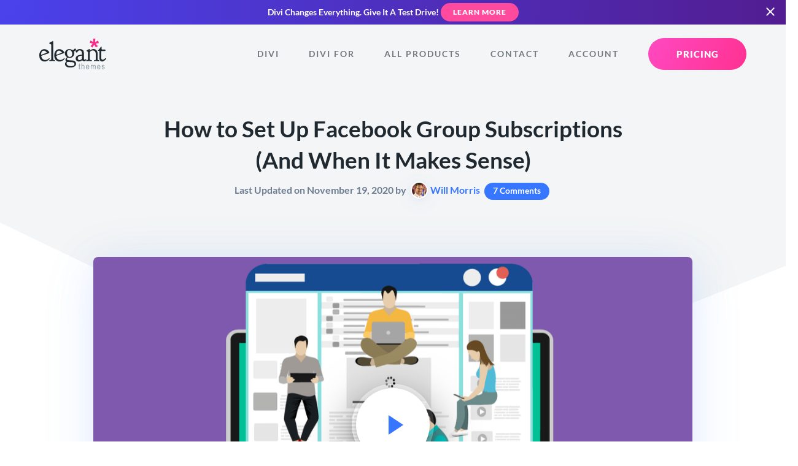

--- FILE ---
content_type: text/html; charset=UTF-8
request_url: https://www.elegantthemes.com/blog/business/how-to-set-up-facebook-group-subscriptions-and-when-it-makes-sense
body_size: 64298
content:
<!doctype html>
<html lang="en">
<head>
	<meta charset="utf-8">
	<title>How to Set Up Facebook Group Subscriptions (And When It Makes Sense)</title>
	<meta http-equiv="X-UA-Compatible" content="IE=edge,chrome=1" />
<meta name="viewport" content="width=device-width, initial-scale=1">

<style>a,abbr,acronym,address,applet,article,aside,audio,b,big,blockquote,body,canvas,caption,center,cite,code,dd,del,details,dfn,div,dl,dt,em,embed,fieldset,figcaption,figure,footer,form,h1,h2,h3,h4,h5,h6,header,hgroup,html,i,iframe,img,ins,kbd,label,legend,li,mark,menu,nav,object,ol,output,p,pre,q,ruby,s,samp,section,small,span,strike,sub,summary,sup,table,tbody,td,tfoot,th,thead,time,tr,tt,u,ul,var,video{border:0;font-size:100%;font:inherit;margin:0;padding:0;vertical-align:baseline}article,aside,details,figcaption,figure,footer,header,hgroup,menu,nav,section{display:block}body{line-height:1}ol,ul{list-style:none}blockquote,q{quotes:none}blockquote:after,blockquote:before,q:after,q:before{content:"";content:none}table{border-collapse:collapse;border-spacing:0}[type=button],[type=reset],[type=submit],button{-webkit-appearance:button;background-color:transparent;background-image:none;border:none;color:inherit;cursor:pointer;font-family:inherit;font-size:inherit;padding:0}.clearfix:after{clear:both;content:" ";display:block;height:0;visibility:hidden}@font-face{font-display:swap;font-family:Lato;font-style:normal;font-weight:400;src:local(""),url(/fonts/lato/lato-v23-latin-regular.woff2) format("woff2"),url(/fonts/lato/lato-v23-latin-regular.woff) format("woff")}@font-face{font-display:swap;font-family:Lato;font-style:italic;font-weight:400;src:local(""),url(/fonts/lato/lato-v23-latin-italic.woff2) format("woff2"),url(/fonts/lato/lato-v23-latin-italic.woff) format("woff")}@font-face{font-display:swap;font-family:Lato;font-style:normal;font-weight:700;src:local(""),url(/fonts/lato/lato-v23-latin-700.woff2) format("woff2"),url(/fonts/lato/lato-v23-latin-700.woff) format("woff")}@font-face{font-display:swap;font-family:Lato;font-style:italic;font-weight:700;src:local(""),url(/fonts/lato/lato-v23-latin-700italic.woff2) format("woff2"),url(/fonts/lato/lato-v23-latin-700italic.woff) format("woff")}@font-face{font-display:swap;font-family:Lato;font-style:normal;font-weight:900;src:local(""),url(/fonts/lato/lato-v23-latin-900.woff2) format("woff2"),url(/fonts/lato/lato-v23-latin-900.woff) format("woff")}body,html{overflow-x:hidden}body{-webkit-font-smoothing:antialiased;-moz-osx-font-smoothing:grayscale;color:#6d7c90;font-family:Lato,sans-serif;font-size:17px;line-height:1.75em;padding:0;text-align:left}body.preload *{transition:all 0s linear!important}@media (max-width:1024px){body{font-size:15px}}*{box-sizing:border-box}.accent-d5 .colored-header,.accent-d5 .colored-text,.accent-d5 a,.accent-d5.colored-text{color:#326bff}.accent-d5 .button,.button.accent-d5,.colored-background.accent-d5{background-color:#326bff}.dark-background .accent-d5 .button,.dark-background.accent-d5 .button{color:#326bff!important}.accent-d5 .button:hover,.button.accent-d5:hover{background-color:#467aff;box-shadow:0 12px 24px -6px rgba(50,107,255,.2)}.accent-d5 .button.primary-button,.accent-d5 .category-circle,.accent-d5 .icon-circle,.button.primary-button.accent-d5,.category-circle.accent-d5,.icon-circle.accent-d5{background:linear-gradient(120deg,#326bff,#2059ea);background-color:#326bff}.accent-d5 .button.primary-button:hover,.accent-d5 .category-circle:hover,.accent-d5 .icon-circle:hover,.button.primary-button.accent-d5:hover,.category-circle.accent-d5:hover,.icon-circle.accent-d5:hover{background-color:#41a5ff}.accent-d5 .tertiary-button,.tertiary-button.accent-d5{color:#326bff!important}.accent-d5 .card-title,.accent-d5 .countdown-amount,.accent-d5 .gradient-text,.accent-d5 .headline-1,.accent-d5 .headline-2,.accent-d5 .headline-3,.accent-d5 .headline-4,.accent-d5 .package_price .price,.accent-d5 .subhead,.accent-d5 .subhead-small,.accent-d5 .subhead-tiny,.accent-d5.dark-background .button.primary-button span,.accent-d5.dark-background.button.primary-button span,.dark-background .accent-d5.button.primary-button span{-webkit-text-fill-color:transparent;background:linear-gradient(120deg,#326bff,#2059ea);-webkit-background-clip:text;color:#326bff}.accent-d5 .gradient-background,.accent-d5.gradient-background{background:linear-gradient(120deg,#326bff,#2059ea)}.accent-d5 .card-button:hover svg,.accent-d5 .current-item svg,.accent-d5 .icon-big,.accent-d5 .icon-small,.accent-d5 svg{fill:#326bff}.accent-d5 .card-button:hover svg .transparent,.accent-d5 .current-item svg .transparent,.accent-d5 svg .transparent{fill:rgba(50,107,255,.4)}.accent-d5 .border-highlight{border-color:#326bff}.accent-gray .colored-header,.accent-gray .colored-text,.accent-gray .current-item,.accent-gray a,.accent-gray.colored-text,.accent-gray.tab-navigation a:hover,.tab-navigation .accent-gray a:hover{color:#6d7c90}.accent-gray .button,.accent-gray .colored-background,.accent-gray.chip,.button.accent-gray,.tab-navigation .accent-gray .current-item:after{background-color:#6d7c90}.dark-background .accent-gray .button,.dark-background.accent-gray .button{color:#6d7c90!important}.accent-gray .button:hover,.button.accent-gray:hover{background-color:#788699;box-shadow:0 12px 24px -6px rgba(109,124,144,.2)}.accent-gray .button.play-button,.button.accent-gray.play-button{background-color:#6d7390}.accent-gray .button.play-button:hover,.button.accent-gray.play-button:hover{background-color:#787e99}.accent-gray .icon-circle,.icon-circle.accent-gray{box-shadow:0 8px 20px -6px rgba(109,124,144,.9)}.accent-gray .icon-circle:hover,.icon-circle.accent-gray:hover{box-shadow:0 12px 20px -6px rgba(109,124,144,.7)}.accent-gray .button.primary-button,.accent-gray .category-circle,.accent-gray .icon-circle,.button.primary-button.accent-gray,.category-circle.accent-gray,.icon-circle.accent-gray{background:linear-gradient(120deg,rgba(109,124,144,0),#627081);background-color:#6d7590}.accent-gray .button.primary-button:hover,.accent-gray .category-circle:hover,.accent-gray .icon-circle:hover,.button.primary-button.accent-gray:hover,.category-circle.accent-gray:hover,.icon-circle.accent-gray:hover{background-color:#757b97}.accent-gray .tertiary-button,.tertiary-button.accent-gray{color:#6d7c90!important}.accent-gray .card-title,.accent-gray .countdown-amount,.accent-gray .gradient-text,.accent-gray .headline-1,.accent-gray .headline-2,.accent-gray .headline-3,.accent-gray .headline-4,.accent-gray .package_price .price,.accent-gray .subhead,.accent-gray .subhead-small,.accent-gray .subhead-tiny,.accent-gray.dark-background .button.primary-button span,.accent-gray.dark-background.button.primary-button span,.dark-background .accent-gray.button.primary-button span{-webkit-text-fill-color:transparent;-webkit-background-clip:text;background-image:-webkit-linear-gradient(120deg,#6d7590,#627081);color:#6d7c90}.accent-gray .colored-background,.accent-gray.colored-background{background-color:#6d7c90}.accent-gray .gradient-background,.accent-gray.gradient-background{background-image:-webkit-linear-gradient(120deg,#6d7590,#627081)}.accent-gray .card-button:hover svg,.accent-gray .current-item svg,.accent-gray .icon-big,.accent-gray .icon-small,.accent-gray svg{fill:#6d7c90}.accent-gray .tertiary-button svg{fill:#6d7c90!important}.accent-gray .card-button:hover svg .transparent,.accent-gray .current-item svg .transparent,.accent-gray svg .transparent{fill:rgba(109,124,144,.4)}.accent-gray .border-highlight{border-color:#6d7c90}.accent-yellow .colored-header,.accent-yellow .colored-text,.accent-yellow .current-item,.accent-yellow a,.accent-yellow.colored-text,.accent-yellow.tab-navigation a:hover,.tab-navigation .accent-yellow a:hover{color:#ffad00}.accent-yellow .button,.accent-yellow .colored-background,.accent-yellow.chip,.button.accent-yellow,.tab-navigation .accent-yellow .current-item:after{background-color:#ffad00}.dark-background .accent-yellow .button,.dark-background.accent-yellow .button{color:#ffad00!important}.accent-yellow .button:hover,.button.accent-yellow:hover{background-color:#ffb414;box-shadow:0 12px 24px -6px rgba(255,173,0,.2)}.accent-yellow .button.play-button,.button.accent-yellow.play-button{background-color:#ffed00}.accent-yellow .button.play-button:hover,.button.accent-yellow.play-button:hover{background-color:#ffee14}.accent-yellow .icon-circle,.icon-circle.accent-yellow{box-shadow:0 8px 20px -6px rgba(255,173,0,.9)}.accent-yellow .icon-circle:hover,.icon-circle.accent-yellow:hover{box-shadow:0 12px 20px -6px rgba(255,173,0,.7)}.accent-yellow .button.primary-button,.accent-yellow .category-circle,.accent-yellow .icon-circle,.button.primary-button.accent-yellow,.category-circle.accent-yellow,.icon-circle.accent-yellow{background:linear-gradient(120deg,rgba(255,173,0,0),#e69c00);background-color:#ffe000}.accent-yellow .button.primary-button:hover,.accent-yellow .category-circle:hover,.accent-yellow .icon-circle:hover,.button.primary-button.accent-yellow:hover,.category-circle.accent-yellow:hover,.icon-circle.accent-yellow:hover{background-color:#ffee0f}.accent-yellow .tertiary-button,.tertiary-button.accent-yellow{color:#ffad00!important}.accent-yellow .card-title,.accent-yellow .countdown-amount,.accent-yellow .gradient-text,.accent-yellow .headline-1,.accent-yellow .headline-2,.accent-yellow .headline-3,.accent-yellow .headline-4,.accent-yellow .package_price .price,.accent-yellow .subhead,.accent-yellow .subhead-small,.accent-yellow .subhead-tiny,.accent-yellow.dark-background .button.primary-button span,.accent-yellow.dark-background.button.primary-button span,.dark-background .accent-yellow.button.primary-button span{-webkit-text-fill-color:transparent;-webkit-background-clip:text;background-image:-webkit-linear-gradient(120deg,#ffe000,#e69c00);color:#ffad00}.accent-yellow .colored-background,.accent-yellow.colored-background{background-color:#ffad00}.accent-yellow .gradient-background,.accent-yellow.gradient-background{background-image:-webkit-linear-gradient(120deg,#ffe000,#e69c00)}.accent-yellow .card-button:hover svg,.accent-yellow .current-item svg,.accent-yellow .icon-big,.accent-yellow .icon-small,.accent-yellow svg{fill:#ffad00}.accent-yellow .tertiary-button svg{fill:#ffad00!important}.accent-yellow .card-button:hover svg .transparent,.accent-yellow .current-item svg .transparent,.accent-yellow svg .transparent{fill:rgba(255,173,0,.4)}.accent-yellow .border-highlight{border-color:#ffad00}.accent-teal .colored-header,.accent-teal .colored-text,.accent-teal .current-item,.accent-teal a,.accent-teal.colored-text,.accent-teal.tab-navigation a:hover,.tab-navigation .accent-teal a:hover{color:#00b5e6}.accent-teal .button,.accent-teal .colored-background,.accent-teal.chip,.button.accent-teal,.colored-background.accent-teal,.tab-navigation .accent-teal .current-item:after{background-color:#00b5e6}.dark-background .accent-teal .button,.dark-background.accent-teal .button{color:#00b5e6!important}.accent-teal .button:hover,.button.accent-teal:hover{background-color:#00c5fa;box-shadow:0 12px 24px -6px rgba(0,181,230,.2)}.accent-teal .button.play-button,.button.accent-teal.play-button{background-color:#00e6dd}.accent-teal .button.play-button:hover,.button.accent-teal.play-button:hover{background-color:#00faf1}.accent-teal .icon-circle,.icon-circle.accent-teal{box-shadow:0 8px 20px -6px rgba(0,181,230,.9)}.accent-teal .icon-circle:hover,.icon-circle.accent-teal:hover{box-shadow:0 12px 20px -6px rgba(0,181,230,.7)}.accent-teal .button.primary-button,.accent-teal .category-circle,.accent-teal .icon-circle,.button.primary-button.accent-teal,.category-circle.accent-teal,.icon-circle.accent-teal{background:linear-gradient(120deg,rgba(0,181,230,0),#00a1cd);background-color:#00e3e6}.accent-teal .button.primary-button:hover,.accent-teal .category-circle:hover,.accent-teal .icon-circle:hover,.button.primary-button.accent-teal:hover,.category-circle.accent-teal:hover,.icon-circle.accent-teal:hover{background-color:#00f5ec}.accent-teal .tertiary-button,.tertiary-button.accent-teal{color:#00b5e6!important}.accent-teal .card-title,.accent-teal .countdown-amount,.accent-teal .gradient-text,.accent-teal .headline-1,.accent-teal .headline-2,.accent-teal .headline-3,.accent-teal .headline-4,.accent-teal .package_price .price,.accent-teal .subhead,.accent-teal .subhead-small,.accent-teal .subhead-tiny,.accent-teal.dark-background .button.primary-button span,.accent-teal.dark-background.button.primary-button span,.dark-background .accent-teal.button.primary-button span{-webkit-text-fill-color:transparent;background:linear-gradient(120deg,#00e3e6,#00a1cd);-webkit-background-clip:text;color:#00b5e6}.accent-teal .colored-background,.accent-teal.colored-background{background-color:#00b5e6}.accent-teal .gradient-background,.accent-teal.gradient-background{background-image:-webkit-linear-gradient(120deg,#0087e6,#00a1cd)}.accent-teal .card-button:hover svg,.accent-teal .current-item svg,.accent-teal .icon-big,.accent-teal .icon-small,.accent-teal .tertiary-button svg,.accent-teal svg{fill:#00b5e6}.accent-teal .tertiary-button svg{fill:#00b5e6!important}.accent-teal .card-button:hover svg .transparent,.accent-teal .current-item svg .transparent,.accent-teal svg .transparent{fill:rgba(0,181,230,.4)}.accent-teal .border-highlight{border-color:#00b5e6}.accent-light-blue .colored-header,.accent-light-blue .colored-text,.accent-light-blue .current-item,.accent-light-blue a,.accent-light-blue.colored-text,.accent-light-blue.tab-navigation a:hover,.tab-navigation .accent-light-blue a:hover{color:#6797ff}.accent-light-blue .button,.accent-light-blue .colored-background,.accent-light-blue.chip,.button.accent-light-blue,.colored-background.accent-light-blue,.tab-navigation .accent-light-blue .current-item:after{background-color:#6797ff}.dark-background .accent-light-blue .button,.dark-background.accent-light-blue .button{color:#6797ff!important}.accent-light-blue .button:hover,.button.accent-light-blue:hover{background-color:#7ba5ff;box-shadow:0 12px 24px -6px rgba(103,151,255,.2)}.accent-light-blue .button.play-button,.button.accent-light-blue.play-button{background-color:#67bdff}.accent-light-blue .button.play-button:hover,.button.accent-light-blue.play-button:hover{background-color:#7bc6ff}.accent-light-blue .icon-circle,.icon-circle.accent-light-blue{box-shadow:0 8px 20px -6px rgba(103,151,255,.9)}.accent-light-blue .icon-circle:hover,.icon-circle.accent-light-blue:hover{box-shadow:0 12px 20px -6px rgba(103,151,255,.7)}.accent-light-blue .button.primary-button,.accent-light-blue .category-circle,.accent-light-blue .icon-circle,.button.primary-button.accent-light-blue,.category-circle.accent-light-blue,.icon-circle.accent-light-blue{background:linear-gradient(120deg,rgba(103,151,255,0),#4d86ff);background-color:#67b5ff}.accent-light-blue .button.primary-button:hover,.accent-light-blue .category-circle:hover,.accent-light-blue .icon-circle:hover,.button.primary-button.accent-light-blue:hover,.category-circle.accent-light-blue:hover,.icon-circle.accent-light-blue:hover{background-color:#76c4ff}.accent-light-blue .tertiary-button,.tertiary-button.accent-light-blue{color:#6797ff!important}.accent-light-blue .card-title,.accent-light-blue .countdown-amount,.accent-light-blue .gradient-text,.accent-light-blue .headline-1,.accent-light-blue .headline-2,.accent-light-blue .headline-3,.accent-light-blue .headline-4,.accent-light-blue .package_price .price,.accent-light-blue .subhead,.accent-light-blue .subhead-small,.accent-light-blue .subhead-tiny,.accent-light-blue.dark-background .button.primary-button span,.accent-light-blue.dark-background.button.primary-button span,.dark-background .accent-light-blue.button.primary-button span{-webkit-text-fill-color:transparent;background:linear-gradient(120deg,#67b5ff,#4d86ff);-webkit-background-clip:text;color:#6797ff}.accent-light-blue .colored-background,.accent-light-blue.colored-background{background-color:#6797ff}.accent-light-blue .gradient-background,.accent-light-blue.gradient-background{background-image:-webkit-linear-gradient(120deg,#6779ff,#4d86ff)}.accent-light-blue .card-button:hover svg,.accent-light-blue .current-item svg,.accent-light-blue .icon-big,.accent-light-blue .icon-small,.accent-light-blue .tertiary-button svg,.accent-light-blue svg{fill:#6797ff}.accent-light-blue .tertiary-button svg{fill:#6797ff!important}.accent-light-blue .card-button:hover svg .transparent,.accent-light-blue .current-item svg .transparent,.accent-light-blue svg .transparent{fill:rgba(103,151,255,.4)}.accent-light-blue .border-highlight{border-color:#6797ff}.accent-blue .colored-header,.accent-blue .colored-text,.accent-blue .current-item,.accent-blue a,.accent-blue.colored-text,.accent-blue.tab-navigation a:hover,.tab-navigation .accent-blue a:hover{color:#3776ff}.accent-blue .button,.accent-blue .colored-background,.accent-blue.chip,.button.accent-blue,.colored-background.accent-blue,.tab-navigation .accent-blue .current-item:after{background-color:#3776ff}.dark-background .accent-blue .button,.dark-background.accent-blue .button{color:#3776ff!important}.accent-blue .button:hover,.button.accent-blue:hover{background-color:#4b84ff;box-shadow:0 12px 24px -6px rgba(55,118,255,.2)}.accent-blue .button.play-button,.button.accent-blue.play-button{background-color:#37a8ff}.accent-blue .button.play-button:hover,.button.accent-blue.play-button:hover{background-color:#4bb1ff}.accent-blue .icon-circle,.icon-circle.accent-blue{box-shadow:0 8px 20px -6px rgba(55,118,255,.9)}.accent-blue .icon-circle:hover,.icon-circle.accent-blue:hover{box-shadow:0 12px 20px -6px rgba(55,118,255,.7)}.accent-blue .button.primary-button,.accent-blue .category-circle,.accent-blue .icon-circle,.button.primary-button.accent-blue,.category-circle.accent-blue,.icon-circle.accent-blue{background:linear-gradient(120deg,rgba(55,118,255,0),#1e65ff);background-color:#379eff}.accent-blue .button.primary-button:hover,.accent-blue .category-circle:hover,.accent-blue .icon-circle:hover,.button.primary-button.accent-blue:hover,.category-circle.accent-blue:hover,.icon-circle.accent-blue:hover{background-color:#46afff}.accent-blue .tertiary-button,.tertiary-button.accent-blue{color:#3776ff!important}.accent-blue .card-title,.accent-blue .countdown-amount,.accent-blue .gradient-text,.accent-blue .headline-1,.accent-blue .headline-2,.accent-blue .headline-3,.accent-blue .headline-4,.accent-blue .package_price .price,.accent-blue .subhead,.accent-blue .subhead-small,.accent-blue .subhead-tiny,.accent-blue.dark-background .button.primary-button span,.accent-blue.dark-background.button.primary-button span,.dark-background .accent-blue.button.primary-button span{-webkit-text-fill-color:transparent;background:linear-gradient(120deg,#379eff,#1e65ff);-webkit-background-clip:text;color:#3776ff}.accent-blue .colored-background,.accent-blue.colored-background{background-color:#3776ff}.accent-blue .gradient-background,.accent-blue.gradient-background{background-image:-webkit-linear-gradient(120deg,#374eff,#1e65ff)}.accent-blue .card-button:hover svg,.accent-blue .current-item svg,.accent-blue .icon-big,.accent-blue .icon-small,.accent-blue .tertiary-button svg,.accent-blue svg{fill:#3776ff}.accent-blue .tertiary-button svg{fill:#3776ff!important}.accent-blue .card-button:hover svg .transparent,.accent-blue .current-item svg .transparent,.accent-blue svg .transparent{fill:rgba(55,118,255,.4)}.accent-blue .border-highlight{border-color:#3776ff}.accent-dark-blue .colored-header,.accent-dark-blue .colored-text,.accent-dark-blue .current-item,.accent-dark-blue a,.accent-dark-blue.colored-text,.accent-dark-blue.tab-navigation a:hover,.tab-navigation .accent-dark-blue a:hover{color:#262eeb}.accent-dark-blue .button,.accent-dark-blue .colored-background,.accent-dark-blue.chip,.button.accent-dark-blue,.colored-background.accent-dark-blue,.tab-navigation .accent-dark-blue .current-item:after{background-color:#262eeb}.dark-background .accent-dark-blue .button,.dark-background.accent-dark-blue .button{color:#262eeb!important}.accent-dark-blue .button:hover,.button.accent-dark-blue:hover{background-color:#3940ed;box-shadow:0 12px 24px -6px rgba(38,46,235,.2)}.accent-dark-blue .button.play-button,.button.accent-dark-blue.play-button{background-color:#265feb}.accent-dark-blue .button.play-button:hover,.button.accent-dark-blue.play-button:hover{background-color:#396ded}.accent-dark-blue .icon-circle,.icon-circle.accent-dark-blue{box-shadow:0 8px 20px -6px rgba(38,46,235,.9)}.accent-dark-blue .icon-circle:hover,.icon-circle.accent-dark-blue:hover{box-shadow:0 12px 20px -6px rgba(38,46,235,.7)}.accent-dark-blue .button.primary-button,.accent-dark-blue .category-circle,.accent-dark-blue .icon-circle,.button.primary-button.accent-dark-blue,.category-circle.accent-dark-blue,.icon-circle.accent-dark-blue{background:linear-gradient(120deg,rgba(38,46,235,0),#151de3);background-color:#2655eb}.accent-dark-blue .button.primary-button:hover,.accent-dark-blue .category-circle:hover,.accent-dark-blue .icon-circle:hover,.button.primary-button.accent-dark-blue:hover,.category-circle.accent-dark-blue:hover,.icon-circle.accent-dark-blue:hover{background-color:#346aec}.accent-dark-blue .tertiary-button,.tertiary-button.accent-dark-blue{color:#262eeb!important}.accent-dark-blue .card-title,.accent-dark-blue .countdown-amount,.accent-dark-blue .gradient-text,.accent-dark-blue .headline-1,.accent-dark-blue .headline-2,.accent-dark-blue .headline-3,.accent-dark-blue .headline-4,.accent-dark-blue .package_price .price,.accent-dark-blue .subhead,.accent-dark-blue .subhead-small,.accent-dark-blue .subhead-tiny,.accent-dark-blue.dark-background .button.primary-button span,.accent-dark-blue.dark-background.button.primary-button span,.dark-background .accent-dark-blue.button.primary-button span{-webkit-text-fill-color:transparent;background:linear-gradient(120deg,#2655eb,#151de3);-webkit-background-clip:text;color:#262eeb}.accent-dark-blue .colored-background,.accent-dark-blue.colored-background{background-color:#262eeb}.accent-dark-blue .gradient-background,.accent-dark-blue.gradient-background{background-image:-webkit-linear-gradient(120deg,#4526eb,#151de3)}.accent-dark-blue .card-button:hover svg,.accent-dark-blue .current-item svg,.accent-dark-blue .icon-big,.accent-dark-blue .icon-small,.accent-dark-blue .tertiary-button svg,.accent-dark-blue svg{fill:#262eeb}.accent-dark-blue .tertiary-button svg{fill:#262eeb!important}.accent-dark-blue .card-button:hover svg .transparent,.accent-dark-blue .current-item svg .transparent,.accent-dark-blue svg .transparent{fill:rgba(38,46,235,.4)}.accent-dark-blue .border-highlight{border-color:#262eeb}.accent-indigo .colored-header,.accent-indigo .colored-text,.accent-indigo .current-item,.accent-indigo a,.accent-indigo.colored-text,.accent-indigo.tab-navigation a:hover,.tab-navigation .accent-indigo a:hover{color:#4a42ec}.accent-indigo .button,.accent-indigo .colored-background,.accent-indigo.chip,.button.accent-indigo,.colored-background.accent-indigo,.tab-navigation .accent-indigo .current-item:after{background-color:#4a42ec}.dark-background .accent-indigo .button,.dark-background.accent-indigo .button{color:#4a42ec!important}.accent-indigo .button:hover,.button.accent-indigo:hover{background-color:#5c55ee;box-shadow:0 12px 24px -6px rgba(74,66,236,.2)}.accent-indigo .button.play-button,.button.accent-indigo.play-button{background-color:#4264ec}.accent-indigo .button.play-button:hover,.button.accent-indigo.play-button:hover{background-color:#5574ee}.accent-indigo .icon-circle,.icon-circle.accent-indigo{box-shadow:0 8px 20px -6px rgba(74,66,236,.9)}.accent-indigo .icon-circle:hover,.icon-circle.accent-indigo:hover{box-shadow:0 12px 20px -6px rgba(74,66,236,.7)}.accent-indigo .button.primary-button,.accent-indigo .category-circle,.accent-indigo .icon-circle,.button.primary-button.accent-indigo,.category-circle.accent-indigo,.icon-circle.accent-indigo{background:linear-gradient(120deg,rgba(74,66,236,0),#342bea);background-color:#425cec}.accent-indigo .button.primary-button:hover,.accent-indigo .category-circle:hover,.accent-indigo .icon-circle:hover,.button.primary-button.accent-indigo:hover,.category-circle.accent-indigo:hover,.icon-circle.accent-indigo:hover{background-color:#5070ed}.accent-indigo .tertiary-button,.tertiary-button.accent-indigo{color:#4a42ec!important}.accent-indigo .card-title,.accent-indigo .countdown-amount,.accent-indigo .gradient-text,.accent-indigo .headline-1,.accent-indigo .headline-2,.accent-indigo .headline-3,.accent-indigo .headline-4,.accent-indigo .package_price .price,.accent-indigo .subhead,.accent-indigo .subhead-small,.accent-indigo .subhead-tiny,.accent-indigo.dark-background .button.primary-button span,.accent-indigo.dark-background.button.primary-button span,.dark-background .accent-indigo.button.primary-button span{-webkit-text-fill-color:transparent;background:linear-gradient(120deg,#425cec,#342bea);-webkit-background-clip:text;color:#4a42ec}.accent-indigo .colored-background,.accent-indigo.colored-background{background-color:#4a42ec}.accent-indigo .gradient-background,.accent-indigo.gradient-background{background-image:-webkit-linear-gradient(120deg,#6c42ec,#342bea)}.accent-indigo .card-button:hover svg,.accent-indigo .current-item svg,.accent-indigo .icon-big,.accent-indigo .icon-small,.accent-indigo .tertiary-button svg,.accent-indigo svg{fill:#4a42ec}.accent-indigo .tertiary-button svg{fill:#4a42ec!important}.accent-indigo .card-button:hover svg .transparent,.accent-indigo .current-item svg .transparent,.accent-indigo svg .transparent{fill:rgba(74,66,236,.4)}.accent-indigo .border-highlight{border-color:#4a42ec}.accent-pink .colored-header,.accent-pink .colored-text,.accent-pink .current-item,.accent-pink a,.accent-pink.colored-text,.accent-pink.tab-navigation a:hover,.tab-navigation .accent-pink a:hover{color:#ff4a9e}.accent-pink .button,.accent-pink .colored-background,.accent-pink.chip,.button.accent-pink,.colored-background.accent-pink,.tab-navigation .accent-pink .current-item:after{background-color:#ff4a9e}.dark-background .accent-pink .button,.dark-background.accent-pink .button{color:#ff4a9e!important}.accent-pink .button:hover,.button.accent-pink:hover{background-color:#ff5ea9;box-shadow:0 12px 24px -6px rgba(255,74,158,.2)}.accent-pink .button.play-button,.button.accent-pink.play-button{background-color:#ff4acb}.accent-pink .button.play-button:hover,.button.accent-pink.play-button:hover{background-color:#ff5ed1}.accent-pink .icon-circle,.icon-circle.accent-pink{box-shadow:0 8px 20px -6px rgba(255,74,158,.9)}.accent-pink .icon-circle:hover,.icon-circle.accent-pink:hover{box-shadow:0 12px 20px -6px rgba(255,74,158,.7)}.accent-pink .button.primary-button,.accent-pink .category-circle,.accent-pink .icon-circle,.button.primary-button.accent-pink,.category-circle.accent-pink,.icon-circle.accent-pink{background:linear-gradient(120deg,rgba(255,74,158,0),#ff3190);background-color:#ff4ac2}.accent-pink .button.primary-button:hover,.accent-pink .category-circle:hover,.accent-pink .icon-circle:hover,.button.primary-button.accent-pink:hover,.category-circle.accent-pink:hover,.icon-circle.accent-pink:hover{background-color:#ff59d0}.accent-pink .tertiary-button,.tertiary-button.accent-pink{color:#ff4a9e!important}.accent-pink .card-title,.accent-pink .countdown-amount,.accent-pink .gradient-text,.accent-pink .headline-1,.accent-pink .headline-2,.accent-pink .headline-3,.accent-pink .headline-4,.accent-pink .package_price .price,.accent-pink .subhead,.accent-pink .subhead-small,.accent-pink .subhead-tiny,.accent-pink.dark-background .button.primary-button span,.accent-pink.dark-background.button.primary-button span,.dark-background .accent-pink.button.primary-button span{-webkit-text-fill-color:transparent;background:linear-gradient(120deg,#ff4ac2,#ff3190);-webkit-background-clip:text;color:#ff4a9e}.accent-pink .colored-background,.accent-pink.colored-background{background-color:#ff4a9e}.accent-pink .gradient-background,.accent-pink.gradient-background{background-image:-webkit-linear-gradient(120deg,#ff4a7a,#ff3190)}.accent-pink .card-button:hover svg,.accent-pink .current-item svg,.accent-pink .icon-big,.accent-pink .icon-small,.accent-pink .tertiary-button svg,.accent-pink svg{fill:#ff4a9e}.accent-pink .tertiary-button svg{fill:#ff4a9e!important}.accent-pink .card-button:hover svg .transparent,.accent-pink .current-item svg .transparent,.accent-pink svg .transparent{fill:rgba(255,74,158,.4)}.accent-pink .border-highlight{border-color:#ff4a9e}.accent-purple .colored-header,.accent-purple .colored-text,.accent-purple .current-item,.accent-purple a,.accent-purple.colored-text,.accent-purple.tab-navigation a:hover,.tab-navigation .accent-purple a:hover{color:#8f42ec}.accent-purple .button,.accent-purple .colored-background,.accent-purple.chip,.button.accent-purple,.tab-navigation .accent-purple .current-item:after{background-color:#8f42ec}.dark-background .accent-purple .button,.dark-background.accent-purple .button{color:#8f42ec!important}.accent-purple .button:hover,.button.accent-purple:hover{background-color:#9a55ee;box-shadow:0 12px 24px -6px rgba(143,66,236,.2)}.accent-purple .button.play-button,.button.accent-purple.play-button{background-color:#ba42ec}.accent-purple .button.play-button:hover,.button.accent-purple.play-button:hover{background-color:#c055ee}.accent-purple .icon-circle,.icon-circle.accent-purple{box-shadow:0 8px 20px -6px rgba(143,66,236,.9)}.accent-purple .icon-circle:hover,.icon-circle.accent-purple:hover{box-shadow:0 12px 20px -6px rgba(143,66,236,.7)}.accent-purple .button.primary-button,.accent-purple .category-circle,.accent-purple .icon-circle,.button.primary-button.accent-purple,.category-circle.accent-purple,.icon-circle.accent-purple{background:linear-gradient(120deg,rgba(143,66,236,0),#812bea);background-color:#b142ec}.accent-purple .button.primary-button:hover,.accent-purple .category-circle:hover,.accent-purple .icon-circle:hover,.button.primary-button.accent-purple:hover,.category-circle.accent-purple:hover,.icon-circle.accent-purple:hover{background-color:#bf50ed}.accent-purple .tertiary-button,.tertiary-button.accent-purple{color:#8f42ec!important}.accent-purple .card-title,.accent-purple .countdown-amount,.accent-purple .gradient-text,.accent-purple .headline-1,.accent-purple .headline-2,.accent-purple .headline-3,.accent-purple .headline-4,.accent-purple .package_price .price,.accent-purple .subhead,.accent-purple .subhead-small,.accent-purple .subhead-tiny,.accent-purple.dark-background .button.primary-button span,.accent-purple.dark-background.button.primary-button span,.dark-background .accent-purple.button.primary-button span{-webkit-text-fill-color:transparent;-webkit-background-clip:text;background-image:-webkit-linear-gradient(120deg,#b142ec,#812bea);color:#8f42ec}.accent-purple .colored-background,.accent-purple.colored-background{background-color:#8f42ec}.accent-purple .gradient-background,.accent-purple.gradient-background{background-image:-webkit-linear-gradient(120deg,#b142ec,#812bea)}.accent-purple .card-button:hover svg,.accent-purple .current-item svg,.accent-purple .icon-big,.accent-purple .icon-small,.accent-purple svg{fill:#8f42ec}.accent-purple .tertiary-button svg{fill:#8f42ec!important}.accent-purple .card-button:hover svg .transparent,.accent-purple .current-item svg .transparent,.accent-purple svg .transparent{fill:rgba(143,66,236,.4)}.accent-purple .border-highlight{border-color:#8f42ec}.accent-green .colored-header,.accent-green .colored-text,.accent-green .current-item,.accent-green a,.accent-green.colored-text,.accent-green.tab-navigation a:hover,.tab-navigation .accent-green a:hover{color:#34dd87}.accent-green .button,.accent-green .colored-background,.accent-green.chip,.button.accent-green,.tab-navigation .accent-green .current-item:after{background-color:#34dd87}.dark-background .accent-green .button,.dark-background.accent-green .button{color:#34dd87!important}.accent-green .button:hover,.button.accent-green:hover{background-color:#45e091;box-shadow:0 12px 24px -6px rgba(52,221,135,.2)}.accent-green .button.play-button,.button.accent-green.play-button{background-color:#34ddb1}.accent-green .button.play-button:hover,.button.accent-green.play-button:hover{background-color:#45e0b8}.accent-green .icon-circle,.icon-circle.accent-green{box-shadow:0 8px 20px -6px rgba(52,221,135,.9)}.accent-green .icon-circle:hover,.icon-circle.accent-green:hover{box-shadow:0 12px 20px -6px rgba(52,221,135,.7)}.accent-green .button.primary-button,.accent-green .category-circle,.accent-green .icon-circle,.button.primary-button.accent-green,.category-circle.accent-green,.icon-circle.accent-green{background:linear-gradient(120deg,rgba(52,221,135,0),#24d47a);background-color:#34dda9}.accent-green .button.primary-button:hover,.accent-green .category-circle:hover,.accent-green .icon-circle:hover,.button.primary-button.accent-green:hover,.category-circle.accent-green:hover,.icon-circle.accent-green:hover{background-color:#41dfb6}.accent-green .tertiary-button,.tertiary-button.accent-green{color:#34dd87!important}.accent-green .card-title,.accent-green .countdown-amount,.accent-green .gradient-text,.accent-green .headline-1,.accent-green .headline-2,.accent-green .headline-3,.accent-green .headline-4,.accent-green .package_price .price,.accent-green .subhead,.accent-green .subhead-small,.accent-green .subhead-tiny,.accent-green.dark-background .button.primary-button span,.accent-green.dark-background.button.primary-button span,.dark-background .accent-green.button.primary-button span{-webkit-text-fill-color:transparent;-webkit-background-clip:text;background-image:-webkit-linear-gradient(120deg,#34dda9,#24d47a);color:#34dd87}.accent-green .colored-background,.accent-green.colored-background{background-color:#34dd87}.accent-green .gradient-background,.accent-green.gradient-background{background-image:-webkit-linear-gradient(120deg,#34dda9,#24d47a)}.accent-green .card-button:hover svg,.accent-green .current-item svg,.accent-green .icon-big,.accent-green .icon-small,.accent-green svg{fill:#34dd87}.accent-green .tertiary-button svg{fill:#34dd87!important}.accent-green .card-button:hover svg .transparent,.accent-green .current-item svg .transparent,.accent-green svg .transparent{fill:rgba(52,221,135,.4)}.accent-green .border-highlight{border-color:#34dd87}.accent-red .colored-header,.accent-red .colored-text,.accent-red .current-item,.accent-red a,.accent-red.colored-text,.accent-red.tab-navigation a:hover,.tab-navigation .accent-red a:hover{color:#ff4c00}.accent-red .button,.accent-red .colored-background,.accent-red.chip,.button.accent-red,.tab-navigation .accent-red .current-item:after{background-color:#ff4c00}.dark-background .accent-red .button,.dark-background.accent-red .button{color:#ff4c00!important}.accent-red .button:hover,.button.accent-red:hover{background-color:#ff5a14;box-shadow:0 12px 24px -6px rgba(255,76,0,.2)}.accent-red .button.play-button,.button.accent-red.play-button{background-color:#ff8c00}.accent-red .button.play-button:hover,.button.accent-red.play-button:hover{background-color:#ff9514}.accent-red .icon-circle,.icon-circle.accent-red{box-shadow:0 8px 20px -6px rgba(255,76,0,.9)}.accent-red .icon-circle:hover,.icon-circle.accent-red:hover{box-shadow:0 12px 20px -6px rgba(255,76,0,.7)}.accent-red .button.primary-button,.accent-red .category-circle,.accent-red .icon-circle,.button.primary-button.accent-red,.category-circle.accent-red,.icon-circle.accent-red{background:linear-gradient(120deg,rgba(255,76,0,0),#e64400);background-color:#ff7f00}.accent-red .button.primary-button:hover,.accent-red .category-circle:hover,.accent-red .icon-circle:hover,.button.primary-button.accent-red:hover,.category-circle.accent-red:hover,.icon-circle.accent-red:hover{background-color:#ff930f}.accent-red .tertiary-button,.tertiary-button.accent-red{color:#ff4c00!important}.accent-red .card-title,.accent-red .countdown-amount,.accent-red .gradient-text,.accent-red .headline-1,.accent-red .headline-2,.accent-red .headline-3,.accent-red .headline-4,.accent-red .package_price .price,.accent-red .subhead,.accent-red .subhead-small,.accent-red .subhead-tiny,.accent-red.dark-background .button.primary-button span,.accent-red.dark-background.button.primary-button span,.dark-background .accent-red.button.primary-button span{-webkit-text-fill-color:transparent;-webkit-background-clip:text;background-image:-webkit-linear-gradient(120deg,#ff7f00,#e64400);color:#ff4c00}.accent-red .colored-background,.accent-red.colored-background{background-color:#ff4c00}.accent-red .gradient-background,.accent-red.gradient-background{background-image:-webkit-linear-gradient(120deg,#ff7f00,#e64400)}.accent-red .card-button:hover svg,.accent-red .current-item svg,.accent-red .icon-big,.accent-red .icon-small,.accent-red svg{fill:#ff4c00}.accent-red .tertiary-button svg{fill:#ff4c00!important}.accent-red .card-button:hover svg .transparent,.accent-red .current-item svg .transparent,.accent-red svg .transparent{fill:rgba(255,76,0,.4)}.accent-red .border-highlight{border-color:#ff4c00}.accent-orange .colored-header,.accent-orange .colored-text,.accent-orange .current-item,.accent-orange a,.accent-orange.colored-text,.accent-orange.tab-navigation a:hover,.tab-navigation .accent-orange a:hover{color:#ff7b2b}.accent-orange .button,.accent-orange .colored-background,.accent-orange.chip,.button.accent-orange,.tab-navigation .accent-orange .current-item:after{background-color:#ff7b2b}.dark-background .accent-orange .button,.dark-background.accent-orange .button{color:#ff7b2b!important}.accent-orange .button:hover,.button.accent-orange:hover{background-color:#ff883f;box-shadow:0 12px 24px -6px rgba(255,123,43,.2)}.accent-orange .button.play-button,.button.accent-orange.play-button{background-color:#ffb02b}.accent-orange .button.play-button:hover,.button.accent-orange.play-button:hover{background-color:#ffb83f}.accent-orange .icon-circle,.icon-circle.accent-orange{box-shadow:0 8px 20px -6px rgba(255,123,43,.9)}.accent-orange .icon-circle:hover,.icon-circle.accent-orange:hover{box-shadow:0 12px 20px -6px rgba(255,123,43,.7)}.accent-orange .button.primary-button,.accent-orange .category-circle,.accent-orange .icon-circle,.button.primary-button.accent-orange,.category-circle.accent-orange,.icon-circle.accent-orange{background:linear-gradient(120deg,rgba(255,123,43,0),#ff6b12);background-color:#ffa52b}.accent-orange .button.primary-button:hover,.accent-orange .category-circle:hover,.accent-orange .icon-circle:hover,.button.primary-button.accent-orange:hover,.category-circle.accent-orange:hover,.icon-circle.accent-orange:hover{background-color:#ffb63a}.accent-orange .tertiary-button,.tertiary-button.accent-orange{color:#ff7b2b!important}.accent-orange .card-title,.accent-orange .countdown-amount,.accent-orange .gradient-text,.accent-orange .headline-1,.accent-orange .headline-2,.accent-orange .headline-3,.accent-orange .headline-4,.accent-orange .package_price .price,.accent-orange .subhead,.accent-orange .subhead-small,.accent-orange .subhead-tiny,.accent-orange.dark-background .button.primary-button span,.accent-orange.dark-background.button.primary-button span,.dark-background .accent-orange.button.primary-button span{-webkit-text-fill-color:transparent;-webkit-background-clip:text;background-image:-webkit-linear-gradient(120deg,#ffa52b,#ff6b12);color:#ff7b2b}.accent-orange .colored-background,.accent-orange.colored-background{background-color:#ff7b2b}.accent-orange .gradient-background,.accent-orange.gradient-background{background-image:-webkit-linear-gradient(120deg,#ffa52b,#ff6b12)}.accent-orange .card-button:hover svg,.accent-orange .current-item svg,.accent-orange .icon-big,.accent-orange .icon-small,.accent-orange svg{fill:#ff7b2b}.accent-orange .tertiary-button svg{fill:#ff7b2b!important}.accent-orange .card-button:hover svg .transparent,.accent-orange .current-item svg .transparent,.accent-orange svg .transparent{fill:rgba(255,123,43,.4)}.accent-orange .border-highlight{border-color:#ff7b2b}.accent-navy .colored-header,.accent-navy .colored-text,.accent-navy .current-item,.accent-navy a,.accent-navy.colored-text,.accent-navy.tab-navigation a:hover,.tab-navigation .accent-navy a:hover{color:#293038}.accent-navy .button,.accent-navy .colored-background,.accent-navy.chip,.button.accent-navy,.tab-navigation .accent-navy .current-item:after{background-color:#293038}.dark-background .accent-navy .button,.dark-background.accent-navy .button{color:#293038!important}.accent-navy .button:hover,.button.accent-navy:hover{background-color:#323a44;box-shadow:0 12px 24px -6px rgba(41,48,56,.2)}.accent-navy .button.play-button,.button.accent-navy.play-button{background-color:#292c38}.accent-navy .button.play-button:hover,.button.accent-navy.play-button:hover{background-color:#323644}.accent-navy .icon-circle,.icon-circle.accent-navy{box-shadow:0 8px 20px -6px rgba(41,48,56,.9)}.accent-navy .icon-circle:hover,.icon-circle.accent-navy:hover{box-shadow:0 12px 20px -6px rgba(41,48,56,.7)}.accent-navy .button.primary-button,.accent-navy .category-circle,.accent-navy .icon-circle,.button.primary-button.accent-navy,.category-circle.accent-navy,.icon-circle.accent-navy{background:linear-gradient(120deg,rgba(41,48,56,0),#1e2329);background-color:#292d38}.accent-navy .button.primary-button:hover,.accent-navy .category-circle:hover,.accent-navy .icon-circle:hover,.button.primary-button.accent-navy:hover,.category-circle.accent-navy:hover,.icon-circle.accent-navy:hover{background-color:#2f3341}.accent-navy .tertiary-button,.tertiary-button.accent-navy{color:#293038!important}.accent-navy .card-title,.accent-navy .countdown-amount,.accent-navy .gradient-text,.accent-navy .headline-1,.accent-navy .headline-2,.accent-navy .headline-3,.accent-navy .headline-4,.accent-navy .package_price .price,.accent-navy .subhead,.accent-navy .subhead-small,.accent-navy .subhead-tiny,.accent-navy.dark-background .button.primary-button span,.accent-navy.dark-background.button.primary-button span,.dark-background .accent-navy.button.primary-button span{-webkit-text-fill-color:transparent;-webkit-background-clip:text;background-image:-webkit-linear-gradient(120deg,#292d38,#1e2329);color:#293038}.accent-navy .colored-background,.accent-navy.colored-background{background-color:#293038}.accent-navy .gradient-background,.accent-navy.gradient-background{background-image:-webkit-linear-gradient(120deg,#292d38,#1e2329)}.accent-navy .card-button:hover svg,.accent-navy .current-item svg,.accent-navy .icon-big,.accent-navy .icon-small,.accent-navy svg{fill:#293038}.accent-navy .tertiary-button svg{fill:#293038!important}.accent-navy .card-button:hover svg .transparent,.accent-navy .current-item svg .transparent,.accent-navy svg .transparent{fill:rgba(41,48,56,.4)}.accent-navy .border-highlight{border-color:#293038}.accent-dark-gray .colored-header,.accent-dark-gray .colored-text,.accent-dark-gray .current-item,.accent-dark-gray a,.accent-dark-gray.colored-text,.accent-dark-gray.tab-navigation a:hover,.tab-navigation .accent-dark-gray a:hover{color:#6d7c90}.accent-dark-gray .button,.accent-dark-gray .colored-background,.accent-dark-gray.chip,.button.accent-dark-gray,.tab-navigation .accent-dark-gray .current-item:after{background-color:#6d7c90}.dark-background .accent-dark-gray .button,.dark-background.accent-dark-gray .button{color:#6d7c90!important}.accent-dark-gray .button:hover,.button.accent-dark-gray:hover{background-color:#788699;box-shadow:0 12px 24px -6px rgba(109,124,144,.2)}.accent-dark-gray .button.play-button,.button.accent-dark-gray.play-button{background-color:#6d7390}.accent-dark-gray .button.play-button:hover,.button.accent-dark-gray.play-button:hover{background-color:#787e99}.accent-dark-gray .icon-circle,.icon-circle.accent-dark-gray{box-shadow:0 8px 20px -6px rgba(109,124,144,.9)}.accent-dark-gray .icon-circle:hover,.icon-circle.accent-dark-gray:hover{box-shadow:0 12px 20px -6px rgba(109,124,144,.7)}.accent-dark-gray .button.primary-button,.accent-dark-gray .category-circle,.accent-dark-gray .icon-circle,.button.primary-button.accent-dark-gray,.category-circle.accent-dark-gray,.icon-circle.accent-dark-gray{background:linear-gradient(120deg,rgba(109,124,144,0),#627081);background-color:#6d7590}.accent-dark-gray .button.primary-button:hover,.accent-dark-gray .category-circle:hover,.accent-dark-gray .icon-circle:hover,.button.primary-button.accent-dark-gray:hover,.category-circle.accent-dark-gray:hover,.icon-circle.accent-dark-gray:hover{background-color:#757b97}.accent-dark-gray .tertiary-button,.tertiary-button.accent-dark-gray{color:#6d7c90!important}.accent-dark-gray .card-title,.accent-dark-gray .countdown-amount,.accent-dark-gray .gradient-text,.accent-dark-gray .headline-1,.accent-dark-gray .headline-2,.accent-dark-gray .headline-3,.accent-dark-gray .headline-4,.accent-dark-gray .package_price .price,.accent-dark-gray .subhead,.accent-dark-gray .subhead-small,.accent-dark-gray .subhead-tiny,.accent-dark-gray.dark-background .button.primary-button span,.accent-dark-gray.dark-background.button.primary-button span,.dark-background .accent-dark-gray.button.primary-button span{-webkit-text-fill-color:transparent;-webkit-background-clip:text;background-image:-webkit-linear-gradient(120deg,#6d7590,#627081);color:#6d7c90}.accent-dark-gray .colored-background,.accent-dark-gray.colored-background{background-color:#6d7c90}.accent-dark-gray .gradient-background,.accent-dark-gray.gradient-background{background-image:-webkit-linear-gradient(120deg,#6d7590,#627081)}.accent-dark-gray .card-button:hover svg,.accent-dark-gray .current-item svg,.accent-dark-gray .icon-big,.accent-dark-gray .icon-small,.accent-dark-gray svg{fill:#6d7c90}.accent-dark-gray .tertiary-button svg{fill:#6d7c90!important}.accent-dark-gray .card-button:hover svg .transparent,.accent-dark-gray .current-item svg .transparent,.accent-dark-gray svg .transparent{fill:rgba(109,124,144,.4)}.accent-dark-gray .border-highlight{border-color:#6d7c90}.accent-ai .gradient-text{-webkit-text-fill-color:transparent!important;background:linear-gradient(120deg,#5200ff,#00c9ff 60%)!important;-webkit-background-clip:text!important;color:#00c9ff!important}.accent-ai .button:not(.tertiary-button){background:linear-gradient(120deg,#00c9ff,#5200ff)!important;background-color:#00e3e6!important}h1,h2,h3,h4,h5,h6{color:#20292f;font-weight:700;line-height:1.6em;margin:.2em 0 .4em;max-width:850px;width:100%}h1:first-child,h2:first-child,h3:first-child,h4:first-child,h5:first-child,h6:first-child{margin-top:0}h1:last-child,h2:last-child,h3:last-child,h4:last-child,h5:last-child,h6:last-child{margin-bottom:0}.centered h1,.centered h2,.centered h3,.centered h4,.centered h5,.centered h6{margin-left:auto;margin-right:auto}h1{font-size:2.3rem;line-height:1.4em;max-width:800px}h2{font-size:1.8rem;line-height:1.25em}@media (max-width:768px){h2{font-size:1.5rem}}@media (max-width:480px){h2{font-size:1.3rem;line-height:1.4em}}.card-featured h2:not(.headline-2){font-size:2.2em}@media (max-width:670px){.card-featured h2:not(.headline-2){font-size:1.7rem}}@media (max-width:480px){.card-featured h2:not(.headline-2){font-size:1.3rem;line-height:1.4em}}h3{font-size:1.5rem;line-height:1.3em}@media (max-width:768px){h3{font-size:1.4rem}}@media (max-width:480px){h3{font-size:1.2rem}}.blurb h3,h4{font-size:1.1rem;line-height:1.4em}@media (max-width:480px){.blurb h3,h4{font-size:1rem}}h5{font-size:1rem}h6{font-size:.85rem}em{font-style:italic}p{color:#6d7c90;width:100%}p.lead{font-size:1.1em;max-width:850px}p:last-child{margin-bottom:0}p b,p strong{color:#20292f;font-weight:600}p>a{font-weight:700}.hidden{display:none!important}.body-small{font-size:.88em;line-height:1.75em}.body-small strong{color:#20292f;font-weight:600}.body-small li{line-height:1em}.body-dense{font-size:.76em;line-height:1.85em}a{cursor:pointer;text-decoration:none}.link-list a:hover,a:hover{color:#3776ff}.dark-background a:hover{color:#fff}ol,ol li,p,ul,ul li{margin-bottom:1em}ol+p,p+h1,p+h2,p+h3,p+h4,p+h5,p+p,ul+p{margin-top:1em}ul.centered a{justify-content:center}ul.link-list{color:#6d7c90}ul.link-list .link-list-header{background:#fff;border-bottom:2px solid #edf1f3;border-top:2px solid #edf1f3;color:#20292f;font-weight:600;margin:-24px -32px 20px;padding:10px}.card-medium ul.link-list .link-list-header{margin-left:-24px;margin-right:-24px}.card-small ul.link-list .link-list-header{margin-left:-16px;margin-right:-16px}ul.link-list a{color:#6d7c90}ul.link-list.with-link-icon a{display:flex;transform:translateX(14px)}ul.link-list.with-link-icon a svg{transition:all .3s cubic-bezier(.4,0,.2,1)}ul.link-list.with-link-icon a:hover svg{transform:translateX(4px)}code,pre{background:rgba(109,124,144,.1);padding:16px}i{font-style:italic}.no-wrap{white-space:nowrap}iframe{max-width:100%}iframe.e-embed-frame{max-width:540px!important;min-width:auto!important;width:100%!important}img{align-self:center;display:block;max-width:100%;opacity:1;transition:all .3s cubic-bezier(.4,0,.2,1);visibility:visible}img:not(.lazy){height:auto}img.lazy{opacity:0;visibility:hidden}img.fullwidth-image{max-width:none;width:100%}img.border-highlight{border:4px solid;border-radius:8px;padding:10px}video{background:linear-gradient(120deg,#e8ebee,#c7ccd3);max-width:100%;opacity:1;transition:all .3s cubic-bezier(.4,0,.2,1);visibility:visible}video:not(.lazy){height:auto}video.lazy{opacity:0;visibility:hidden}@media (min-width:769px){img.image-offset-right,video.image-offset-right{align-self:flex-start;max-width:160%;width:160%}img.image-offset-left,video.image-offset-left{margin-left:-60%;max-width:160%;width:160%}img.image-offset-big-right,video.image-offset-big-right{align-self:flex-start;max-width:187%;width:187%}img.image-offset-big-left,video.image-offset-big-left{margin-left:-87%;max-width:187%;width:187%}}.inline-element{display:inline}.dark-background .headline-1,.dark-background .headline-2,.dark-background .headline-3,.dark-background .headline-4,.dark-background .subhead,.dark-background .subhead-small,.dark-background .subhead-tiny,.dark-background h1,.dark-background h2,.dark-background h3,.dark-background h4,.dark-background h5,.dark-background h6,.dark-background li,.dark-background p,.dark-background p a,.dark-background ul{-webkit-text-fill-color:#fff;background:none;color:#fff}.dark-background strong{color:#fff}.dark-background p a{font-weight:800;text-decoration:underline}.headline-1.black-header,.headline-2.black-header,.headline-3.black-header,.headline-4.black-header{-webkit-text-fill-color:inherit;color:#20292f}.headline-1{font-size:120px;font-weight:900;line-height:1em;margin-bottom:.2em}@media (max-width:1300px){.headline-1{font-size:10vw}}@media (max-width:1024px){.headline-1{font-size:13vw}}@media (max-width:768px){.headline-1{font-size:16vw}}.headline-2{font-size:80px;font-weight:900;line-height:1.2em;margin-bottom:.2em}@media (max-width:1300px){.headline-2{font-size:7vw}}@media (max-width:1024px){.headline-2{font-size:9vw}}@media (max-width:768px){.headline-2{margin-bottom:.4em}}.headline-3{font-size:50px;font-weight:900;line-height:1.2em}@media (max-width:1024px){.headline-3{font-size:6vw}}.headline-4{font-size:40px;font-weight:900;line-height:1.2em}@media (max-width:1024px){.headline-4{font-size:5vw}}#footer-menu h3,.card-title,.subhead,.subhead-small,.subhead-tiny,.tab-navigation a,.tab-navigation-narrow,nav a.menu-item{font-size:.85em;font-weight:700;letter-spacing:2px;line-height:1.7em;margin-bottom:.6em;text-transform:uppercase}#footer-menu h3,.subhead-small,.tab-navigation-narrow,nav a.menu-item{font-size:.8em}.subhead-tiny{font-size:.65em;font-weight:900;letter-spacing:.15em}.card-title{font-size:15px}.button{align-self:flex-start;border:none;border-radius:100px;color:#fff!important;cursor:pointer;font-family:Lato,sans-serif;font-size:12px;font-weight:900;justify-content:center;letter-spacing:1px;line-height:28px;margin-bottom:16px;padding:8px 20px;text-transform:uppercase;transition:all .3s cubic-bezier(.4,0,.2,1);will-change:box-shadow,transform,background-color}.button:active:focus,.button:focus{outline:none}.button.right-aligned-button{align-self:flex-end}.button:hover{transform:translateY(-1px)}.button.chip,.button.tertiary-button{background-color:#f2f4f5}.button.chip:hover,.button.tertiary-button:hover{background-color:#eceef1;box-shadow:none}.button.chip{color:#6d7c90!important}.button.primary-button{font-size:15px;padding:12px 32px}.button.text-button{background:none;margin-bottom:0;padding:0}.button.text-button:hover{background:none!important;transform:none!important}.button.switch-button{background:none;margin-bottom:0;padding:0}.button.switch-button:hover{transform:none!important}.button.dark-background.primary-button,.button.dark-background.primary-button:hover,.dark-background .button,.dark-background .button.primary-button,.dark-background .button.primary-button:hover,.dark-background .button:hover{background:#fff}.dark-background .button.outline-button,.dark-background .button.outline-button:hover{background:transparent;border:2px solid #fff;color:#fff!important}.button.fullwidth-button{width:100%}.button.inline-button{display:inline-block}.right-align-items.button{margin-right:0}p+.button{margin-top:1.5em}.button svg{fill:#fff!important}.dark-background .button svg{fill:#000!important}.button.play-button{padding-left:8px}.dark-background .button.play-button{background:#fff!important}.centered .button{align-self:center}.button-callout{opacity:0;position:absolute;visibility:hidden}.with-callout{position:relative}.tab-navigation{margin:0}.tab-navigation li{display:flex;margin:0!important;position:relative;text-align:center}.tab-navigation li a{color:#6d7c90;margin:0!important;padding:16px 20px;position:relative}.tab-navigation-narrow.tab-navigation li a{letter-spacing:1px;padding-left:16px;padding-right:16px}.tab-navigation li a.callout{background:#34dd87;border-radius:8px;bottom:-46px;color:#fff;display:block;font-size:12px;left:50%;opacity:0;padding:8px 16px;position:absolute;transform:translateX(-50%);transition:all .3s ease-in-out;visibility:hidden;width:210px;z-index:9}.tab-navigation li a.callout:hover{color:#fff;transform:translateX(-50%) scale(1.1)}.tab-navigation li a.callout:before{background:transparent;border-bottom:10px solid #34dd87;border-left:10px solid transparent;border-right:10px solid transparent;content:"";display:block;height:0;left:50%;position:absolute;top:-10px;transform:translateX(-50%);width:0}.tab-navigation li a.callout:after{display:none}.tab-navigation li a.current-item:after{border-radius:10px;transition:all .3s cubic-bezier(.4,0,.2,1)}.tab-navigation li a:after,.tab-navigation li a:before{bottom:0;content:"";height:4px;left:0;position:absolute;width:100%}.tab-navigation li a:before{background:#e1e4e8;margin-left:0;margin-right:0}.tab-navigation:hover li a.callout{bottom:-36px;opacity:1;visibility:visible}.icon-tabs li a{align-items:center;display:flex}.icon-tabs li a svg{margin-right:10px}.card,.rounded-corners{border-radius:8px}.card{background-color:#fff;box-shadow:0 8px 60px 0 rgba(103,151,255,.11),0 12px 90px 0 rgba(103,151,255,.11);margin-top:24px;padding:32px;transition:all .3s cubic-bezier(.4,0,.2,1);will-change:box-shadow}.card:first-of-type{margin-top:0}.card>:last-child:not(.row-container,.row,.column){margin-bottom:0}.card.transparent-card{background:transparent}.card.card-medium{padding:24px}.card.card-small{padding:16px}.card.card-full-bleed,img.card{padding:0}.card .card-full-bleed-inset-container,.card .card-inset-container{align-self:stretch;margin:32px -32px}.card .card-full-bleed-inset-container:first-child,.card .card-inset-container:first-child{margin-top:-32px}.card .card-full-bleed-inset-container:last-child,.card .card-inset-container:last-child{margin-bottom:-32px!important}.card .card-full-bleed-inset-container>:last-child,.card .card-inset-container>:last-child{margin-bottom:0}.card-medium.card .card-full-bleed-inset-container,.card-medium.card .card-inset-container{margin:16px -24px}.card-medium.card .card-full-bleed-inset-container:first-child,.card-medium.card .card-inset-container:first-child{margin-top:-24px}.card-medium.card .card-full-bleed-inset-container:last-child,.card-medium.card .card-inset-container:last-child{margin-bottom:-24px!important}.card-small.card .card-full-bleed-inset-container,.card-small.card .card-inset-container{margin:24px -16px}.card-small.card .card-full-bleed-inset-container:first-child,.card-small.card .card-inset-container:first-child{margin-top:-24px}.card-small.card .card-full-bleed-inset-container:last-child,.card-small.card .card-inset-container:last-child{margin-bottom:-24px!important}.card .card-inset-container{background:rgba(109,124,144,.04);padding:24px 32px}.card-medium.card .card-inset-container{padding:16px 24px}.card-small.card .card-inset-container{padding:16px}.border-card{border:2px solid rgba(109,124,144,.12);box-shadow:none}.elipses{overflow:hidden;text-overflow:ellipsis;white-space:nowrap}.card-button{background-color:#fff;color:#20292f!important;font-size:11px;font-weight:900;letter-spacing:1px;line-height:1.4em;padding:16px;text-transform:uppercase}.card-button svg{fill:rgba(109,124,144,.5);transition:all .3s cubic-bezier(.4,0,.2,1)}.card-button svg .transparent{fill:rgba(109,124,144,.25);transition:all .3s cubic-bezier(.4,0,.2,1)}.card-button.current-item,.card-button:hover{background-color:#fff;box-shadow:0 10px 70px 0 rgba(103,151,255,.22),0 15px 105px 0 rgba(103,151,255,.22);margin-left:-6px;margin-right:-6px}.badge{border-radius:4px;display:inline-block;font-size:14px;font-weight:800;padding:0 8px;position:relative}.badge,.light-background .badge{background:#000;color:#fff}.badge.icon-badge{align-items:center;display:flex;gap:4px}.badge.icon-badge svg{fill:#fff}.divi-pro-badge{cursor:pointer;display:flex;position:relative}.divi-pro-badge .badge{background:linear-gradient(115deg,#379eff,#40f);margin-bottom:10px;transition:all .3s cubic-bezier(.4,0,.2,1)}.divi-pro-badge .badge:hover{padding-left:10px;padding-right:10px}.divi-pro-badge .tooltip_hover{font-size:17px}#lifetime-switcher .tooltip_hover,.button-toggle .tooltip_hover,.divi-pro-badge .tooltip_hover,.payment-duration .tooltip_hover{bottom:60px;left:50%!important;text-align:center!important;transform:scale(.95) translateX(-52.5%)!important;transform-origin:top center!important;width:480px}#lifetime-switcher .tooltip_hover:after,.button-toggle .tooltip_hover:after,.divi-pro-badge .tooltip_hover:after,.payment-duration .tooltip_hover:after{bottom:-6px;left:50%!important;margin-left:-12px;right:auto!important;top:auto}.bottom-border{border-bottom:1px solid rgba(109,124,144,.12);padding-bottom:16px}.button,.card-button{align-items:center;display:flex;text-decoration:none}.button svg,.card-button svg{height:28px;margin:0 12px 0 0;width:28px}.row.product-feature{margin-bottom:13%;margin-top:13%}.row.product-feature:first-child{margin-top:4%}.row.product-feature:last-child{margin-bottom:4%}.icon-container{border-radius:100px;box-shadow:0 4px 24px 0 rgba(103,151,255,.1),0 12px 64px 0 rgba(103,151,255,.1);padding:24px}.icon-container img{margin:0!important}.icon-big,.icon-container,.icon-small{display:flex;flex-shrink:0}.icon-big svg,.icon-container svg,.icon-small svg{display:flex}.icon-small svg,svg.icon-small{height:28px;width:28px}.icon-big svg,svg.icon-big{height:64px;width:64px}svg.ui-icon{fill:#6d7c90}.dark-background .icon-big{fill:#fff}.dark-background .icon-big .transparent{fill:hsla(0,0%,100%,.5)}section{display:flex;flex-direction:column;margin-bottom:48px;margin-top:48px;position:relative}#main-nav+section{margin-top:0;padding-top:100px}section.padded-section{padding:8vw 0}.row-container{margin:auto;max-width:90%;position:relative;width:1120px}.row-container.extra-wide-width{width:1800px}.row-container.wide-width{width:1440px}.row-container.medium-width{width:1200px}.row-container.narrow{width:960px}.row-container.thin{width:560px}.row-container.skinny{width:480px}.row-container.small-width{width:800px}.row-container.fullwidth{max-width:100%;width:100%}.row{display:flex;flex-wrap:wrap;margin:4% -2.5%;max-width:105%;position:relative}.row.small-gutters{margin-left:-1.5%;margin-right:-1.5%;max-width:103%}.row.tiny-gutters{margin-left:-.75%;margin-right:-.75%;max-width:101.5%}.row.wide-gutters{margin-left:-3.5%;margin-right:-3.5%;max-width:107%}.row.centered{justify-content:center}.row.card{margin-bottom:4%;margin-top:4%}.card .row,.row.card{margin-left:0;margin-right:0}.row.narrow{align-self:center;width:960px}.column-container{display:flex;flex-direction:column;padding:0 2.375%}.small-gutters .column-container{padding:0 1.455%}.tiny-gutters .column-container{padding:0 .73875%}.column-container .no-gutters{padding:0}.wide-gutters .column-container{padding:0 3.255%}.bottom-align-columns .column-container{justify-content:flex-end}.column-container.column-width-auto,.column-width-auto .column-container{flex:none}.column{display:flex;flex-direction:column;min-width:100%}.column>div,.column>img,.column>object{margin-bottom:2em}.column.small-spacing>div,.column.small-spacing>img,.column.small-spacing>object,.hosting-card .column>img{margin-bottom:1em}.equal-column-heights .column{flex:1}.bottom-align-last-items.equal-column-heights .column>:last-child{margin-top:auto}.center-align-last-items.equal-column-heights .column>:last-child{margin-bottom:auto;margin-top:auto}.column:not(.inline-elements)>:last-child{margin-bottom:0}.centered,.column .centered,.column.centered{align-items:center!important;text-align:center}.inline-elements{align-items:flex-start;display:flex;flex-direction:row;flex-wrap:wrap;width:100%}.inline-elements>*{margin-right:5%}.inline-elements>:last-child{margin-right:0!important}.inline-elements.small-gutters>*{margin-right:3%}.right-align-items.inline-elements.small-gutters>*{margin-left:3%}.inline-elements.tiny-gutters>*{margin-right:1.5%}.right-align-items.inline-elements.tiny-gutters>*{margin-left:1.5%}.inline-elements.centered{align-items:flex-start;justify-content:center}.inline-elements.centered>*{margin-left:2.5%;margin-right:2.5%}.inline-elements.centered.small-gutters>*{margin-left:1.5%;margin-right:1.5%}.inline-elements.centered.tiny-gutters>*{margin-left:.75%;margin-right:.75%}.inline-elements.right-align-items{justify-content:flex-end}.right-align-items.inline-elements.right-align-items>*{margin-right:0!important}p+.inline-elements{margin-top:1.5em}.flex{display:flex}.flex.flex-column{flex-direction:column}.overflow-hidden{overflow:hidden}.button-group{grid-column-gap:16px;display:flex;flex-direction:row;flex-wrap:wrap}.fill-space{flex:1}@media only screen and (min-width:769px){.column-container{flex:1}body.single-post .article-container .column-container{flex:auto}.center-align-columns .column-container{justify-content:center}.two-column .column-container{flex:0 0 50%!important;max-width:50%!important}.two-column .column-container:nth-of-type(-n+2){margin-top:0!important}.three-column .column-container{flex:0 0 33.33333333%!important;max-width:33.33333333%!important}.three-column .column-container:nth-of-type(-n+3){margin-top:0!important}.four-column .column-container{flex:0 0 25%!important;max-width:25%!important}.four-column .column-container:nth-of-type(-n+4){margin-top:0!important}.five-column .column-container{flex:0 0 20%!important;max-width:20%!important}.five-column .column-container:nth-of-type(-n+5){margin-top:0!important}.product-feature-reverse .row.product-feature,.product-feature-river .row.product-feature:nth-child(2n),.product-feature-river-reverse .row.product-feature:nth-child(odd){flex-direction:row-reverse}}.column-1{flex:0 0 8.33333333%!important;max-width:8.33333333%!important}.column-2{flex:0 0 16.66666667%!important;max-width:16.66666667%!important}.column-2_4{flex:0 0 20%!important;max-width:20%!important}.column-3{flex:0 0 25%!important;max-width:25%!important}.column-4{flex:0 0 33.33333333%!important;max-width:33.33333333%!important}.column-5{flex:0 0 41.66666667%!important;max-width:41.66666667%!important}.column-6{flex:0 0 50%!important;max-width:50%!important}.column-7{flex:0 0 58.33333333%!important;max-width:58.33333333%!important}.column-8{flex:0 0 66.66666667%!important;max-width:66.66666667%!important}.column-9{flex:0 0 75%!important;max-width:75%!important}.column-10{flex:0 0 83.33333333%!important;max-width:83.33333333%!important}.column-11{flex:0 0 91.66666667%!important;max-width:91.66666667%!important}.column-12{flex:0 0 100%!important;max-width:100%!important}.five-column .column-container,.four-column .column-container,.three-column .column-container,.two-column .column-container{margin-top:5%}.small-gutters.five-column .column-container,.small-gutters.four-column .column-container,.small-gutters.three-column .column-container,.small-gutters.two-column .column-container{margin-top:3%}.tiny-gutters.five-column .column-container,.tiny-gutters.four-column .column-container,.tiny-gutters.three-column .column-container,.tiny-gutters.two-column .column-container{margin-top:1.5%}@media only screen and (max-width:960px) and (min-width:671px){.column-container:not(.retain-width-on-mobile),.product-feature .column-container:not(.retain-width-on-mobile){flex:1;max-width:none}}@media only screen and (max-width:768px) and (min-width:671px){.column-1-tablet{flex:0 0 8.33333333%!important;max-width:8.33333333%!important}.column-2-tablet{flex:0 0 16.66666667%!important;max-width:16.66666667%!important}.column-2_4-tablet{flex:0 0 20%!important;max-width:20%!important}.column-3-tablet{flex:0 0 25%!important;max-width:25%!important}.column-4-tablet{flex:0 0 33.33333333%!important;max-width:33.33333333%!important}.column-5-tablet{flex:0 0 41.66666667%!important;max-width:41.66666667%!important}.column-6-tablet{flex:0 0 50%!important;max-width:50%!important}.column-7-tablet{flex:0 0 58.33333333%!important;max-width:58.33333333%!important}.column-8-tablet{flex:0 0 66.66666667%!important;max-width:66.66666667%!important}.column-9-tablet{flex:0 0 75%!important;max-width:75%!important}.column-10-tablet{flex:0 0 83.33333333%!important;max-width:83.33333333%!important}.column-11-tablet{flex:0 0 91.66666667%!important;max-width:91.66666667%!important}.column-12-tablet{flex:0 0 100%!important;max-width:100%!important}.five-column .column-container,.four-column .column-container{flex:0 0 50%!important;max-width:50%!important}.five-column .column-container:nth-of-type(-n+2),.four-column .column-container:nth-of-type(-n+2){margin-top:0}.four-column .column-container,.three-column .column-container,.two-column .column-container{flex:0 0 50%!important;max-width:50%!important}.four-column .column-container:nth-of-type(-n+2),.three-column .column-container:nth-of-type(-n+2),.two-column .column-container:nth-of-type(-n+2){margin-top:0}.three-column-tablet .column-container{flex:0 0 33.33333333%!important;max-width:33.33333333%!important}.three-column-tablet .column-container:nth-of-type(-n+3){margin-top:0}.three-column-tablet .column-container{margin-top:5%}.small-gutters.three-column-tablet .column-container{margin-top:3%}.tiny-gutters.three-column-tablet .column-container{margin-top:1.5%}.four-column-tablet .column-container{flex:0 0 25%!important;margin-top:5%;max-width:25%!important}.four-column-tablet .column-container:nth-of-type(-n+4){margin-top:0}}@media only screen and (max-width:670px){.row .column-container{flex:0 0 100%!important;margin-top:30px;max-width:100%!important;padding:0 2.5%}.row .column-container:first-child{margin-top:0}.two-column-phone .column-container{flex:0 0 50%!important;margin-top:5%;max-width:50%!important}.two-column-phone .column-container:nth-of-type(-n+2){margin-top:0}.four-column-phone .column-container{flex:0 0 25%!important;margin-top:5%;max-width:25%!important}.four-column-phone .column-container:nth-of-type(-n+4){margin-top:0}}.arrow-section-divider{fill:#fff;max-height:300px}#builder-preview{margin-bottom:14%;margin-top:20px}#builder-preview svg.svg-shape{bottom:-35%;left:13%;opacity:.5;position:absolute;transform:rotate(10deg);width:55%;z-index:-1}#builder-preview:before{background:rgba(0,181,230,.5);left:-30px;top:310px}#builder-preview:after,#builder-preview:before{border-radius:2000px;content:"";display:block;height:96px;position:absolute;width:96px;z-index:-1}#builder-preview:after{background:rgba(143,66,236,.15);right:20%;top:-20px}#builder-preview video{display:none;margin:0;opacity:0;transition:all .3s cubic-bezier(.4,0,.2,1);visibility:hidden}#builder-preview video.current-item{display:initial;opacity:1;visibility:visible}#builder-preview .column-container:first-of-type{order:2}#builder-preview .column-container:nth-of-type(2){order:1}#builder-preview .column-container:last-of-type{order:3}.feature-blurb-grid{margin-bottom:80px}.feature-blurb-grid svg.svg-shape{bottom:-20%;left:-10%;position:absolute;transform:rotate(-10deg);width:100%;z-index:-1}.feature-blurb-grid:after{background:linear-gradient(120deg,rgba(255,74,158,0) 45%,rgba(255,74,158,.4));border-radius:2000px;content:"";display:block;height:800px;position:absolute;right:-140px;top:-210px;width:800px;z-index:-1}.website-pack-preview{align-items:center;justify-content:center;position:relative}.website-pack-preview+h4{margin-top:16px;z-index:3}.website-pack-preview span{margin:0;overflow:hidden;padding:0;transform:rotate(0deg)}.website-pack-preview span:first-child{height:240px;width:220px;z-index:3}.website-pack-preview span:nth-child(2),.website-pack-preview span:nth-child(3){height:200px;opacity:.8;position:absolute;top:12px;width:180px;z-index:2}.website-pack-preview span:nth-child(2){left:25px}.website-pack-preview span:nth-child(3){right:25px}.website-pack-preview:hover span{overflow:hidden;padding:0}.website-pack-preview:hover span:first-child{width:160px}.website-pack-preview:hover span:nth-child(2),.website-pack-preview:hover span:nth-child(3){height:220px;opacity:1;width:160px}.website-pack-preview:hover span:nth-child(2){left:0;transform:rotate(-5deg)}.website-pack-preview:hover span:nth-child(3){right:0;transform:rotate(5deg)}.trustpilot-widget{min-height:30px;width:100%}.package .trustpilot-widget{margin-bottom:1em!important}.trustpilot-widget iframe~iframe{filter:drop-shadow(0 10px 10px rgba(103,151,255,.2))}.trustpilot-widget-subhead{height:20px;margin-bottom:1em!important;max-width:420px;overflow:hidden}.testimonial .review-logo{align-self:start;max-height:40px;max-width:94px}.testimonial svg{max-width:118px;width:100%}.testimonial-big.testimonial svg{fill:#ffad00;margin:24px auto 40px}.testimonial-wide.testimonial svg{fill:#34dd87}.testimonial .icon-blurb{margin-bottom:1em}.testimonial .blurb img{border-radius:100%}.testimonial-big.testimonial .blurb img{margin-top:-32px}.testimonial-wide.testimonial .blurb img{width:40px}.testimonial .subhead{line-height:1.4em}.testimonial.testimonial-big{box-shadow:0 64px 104px 0 rgba(103,151,255,.09)}.testimonial.testimonial-big h4{margin-bottom:0}.testimonial.testimonial-wide{margin-bottom:2em}.video-popup{z-index:3}.video-popup .video-play-icon{border-radius:100px;left:50%;position:absolute;top:50%;transform:translate(-50%,-50%);z-index:2}.featured-video{margin-bottom:64px}.featured-video a.video-popup .image-container{position:relative}.featured-video a.video-popup .image-container:after{background-color:red;background:linear-gradient(120deg,rgba(103,151,255,.5),#8f42ec);border-radius:8px;content:"";height:100%;position:absolute;right:0;top:0;width:100%;z-index:1}.monarch-video.featured-video a.video-popup .image-container:after{background:linear-gradient(120deg,rgba(255,173,0,0),#ff7b2b)}.featured-video a.video-popup>svg{bottom:-30%;left:-15%;position:absolute;transform:rotate(10deg);width:70%;z-index:-1}.featured-video a.video-popup:before{background:rgba(255,74,158,.5);border-radius:2000px;content:"";display:block;height:160px;position:absolute;right:-50px;top:-60px;width:160px;z-index:-1}.monarch-video.featured-video a.video-popup:before{background:rgba(255,173,0,.5)}.featured-video a.video-popup:after{background:#4a42ec;border-radius:2000px;bottom:-60px;content:"";display:block;height:24px;position:absolute;right:20%;width:24px;z-index:-1}.monarch-video.featured-video a.video-popup:after{background:#ff4c00}.et-db #et-boc .et-fb-checkboxes-category-wrap p{margin-top:0}#contact-cards{margin-bottom:80px}#contact-cards:after{background:linear-gradient(45deg,#e9f4ff,rgba(233,244,255,0) 70%);height:860px;width:860px}#contact-cards:after,#login-card:after{border-radius:2000px;bottom:-80px;content:"";display:block;position:absolute;z-index:-1}#login-card:after{background:linear-gradient(225deg,#e9f4ff,rgba(233,244,255,0) 70%);height:560px;right:-80px;width:560px}#careers-hero{background:#f5f5f5 url(/images/shapes/section-divider-asymmetric-bottom.svg) no-repeat bottom;background-size:contain;padding-bottom:5vw}.gallery-hero{background-position:bottom;background-repeat:no-repeat;background-size:cover;padding-bottom:12vw;padding-top:10vw;transform-origin:50% 85%}.gallery-hero .lead a{color:hsla(0,0%,100%,.75)}.gallery-hero .lead a:hover{color:#fff}.gallery-hero:after{background:#fff;bottom:-2px;content:"";display:block;height:4px;position:absolute;width:100%;z-index:1}.overlay{height:100%;position:absolute;top:0;width:100%}#landing-hero{background-image:linear-gradient(rgba(255,74,158,.2),rgba(255,74,158,0) 50%),url(/images/home/landing-hero-background.jpg),linear-gradient(60deg,#5c00c3 16%,#ff4a9e 85%);padding-bottom:8vw}#landing-hero .row-container:first-child{z-index:2}#landing-hero .overlay{background:linear-gradient(-8deg,transparent 35%,#130e87 75%)}@media (max-width:768px){#landing-hero{padding-bottom:18vw}}#discount-hero{box-shadow:none;margin-bottom:0;padding-bottom:48px}.play-button-container{align-items:center;background:linear-gradient(120deg,hsla(0,0%,100%,0),hsla(0,0%,100%,.2));border-radius:100px;-webkit-border-radius:100px;-moz-border-radius:100px;box-shadow:0 24px 72px 0 rgba(0,0,0,.5);display:flex;height:164px;justify-content:center;transition:all .3s cubic-bezier(.4,0,.2,1);width:164px}.play-button-container.play-button-container-small{height:134px;width:134px}.play-button-container:hover{cursor:pointer;transform:scale(.96)}.play-button-container:hover .play-button{transform:scale(1.16)}@media (max-width:960px){.play-button-container{transform:scale(.8)}}@media (max-width:670px){.play-button-container{margin:0 auto -20%}}.play-button-container .play-button{align-items:center;background:#fff;border-radius:100%;box-shadow:0 8px 16px 0 rgba(0,0,0,.3);display:flex;height:120px;justify-content:center;transition:all .3s cubic-bezier(.4,0,.2,1);width:120px;z-index:2}.play-button-container .play-button svg{height:34px;width:34px}.video .play-button-container{left:50%;position:absolute;top:50%;transform:translate(-50%,-50%);z-index:2}.video .play-button-container:hover{transform:translate(-50%,-50%) scale(.96)}.video .video-popup{position:relative}.video-popup-join-button{display:none}#landing-hero-collage{perspective:320px;perspective-origin:100%;position:relative}#hero-video-container{margin:0;transform:translateZ(0)}#landing-hero-video{box-shadow:-96px 96px 96px -64px rgba(23,16,159,.5),-200px 160px 160px -100px rgba(23,16,159,.1);margin-left:20%;margin-top:-115%;max-width:none;transform:rotateY(0deg) rotateX(-16deg) rotateX(24deg) skewY(-16deg) skewX(32deg);width:150%}@media (max-width:1024px){#landing-hero-video{margin-top:-140%;width:180%}}.elevation-1,a.elevation-1-hover:hover{box-shadow:0 2px 8px 0 rgba(103,151,255,.09),0 4px 32px 0 rgba(103,151,255,.09)}.elevation-2,a.elevation-2-hover:tooltip_hover{box-shadow:0 4px 24px 0 rgba(103,151,255,.1),0 12px 64px 0 rgba(103,151,255,.1)}.elevation-3,a.elevation-3-hover:hover{box-shadow:0 8px 60px 0 rgba(103,151,255,.11),0 12px 90px 0 rgba(103,151,255,.11)}.elevation-4,.video-popup .video-play-icon,.website-pack-preview span{box-shadow:0 10px 70px 0 rgba(103,151,255,.22),0 15px 105px 0 rgba(103,151,255,.22)}.elevation-1-hover{box-shadow:0 2px 8px 0 rgba(103,151,255,0),0 4px 32px 0 rgba(103,151,255,0)}.elevation-2-hover{box-shadow:0 4px 24px 0 rgba(103,151,255,0),0 12px 64px 0 rgba(103,151,255,0)}.elevation-3-hover{box-shadow:0 8px 60px 0 rgba(103,151,255,0),0 12px 90px 0 rgba(103,151,255,0)}a.elevation-1:hover{box-shadow:0 2px 8px 0 rgba(103,151,255,.17),0 4px 32px 0 rgba(103,151,255,.17)!important}a.elevation-2:hover{box-shadow:0 4px 24px 0 rgba(103,151,255,.18),0 12px 64px 0 rgba(103,151,255,.18)!important}a .card:hover,a.card:hover,a.elevation-3:hover{box-shadow:0 8px 60px 0 rgba(103,151,255,.19),0 12px 90px 0 rgba(103,151,255,.19)}.guarantee{color:#34dd87;font-weight:700}.guarantee .tooltip_hover{background:#34dd87;color:#fff}.guarantee .tooltip_hover:after{background:#34dd87}.blurb .icon-container,.blurb>img,.blurb>svg{margin-bottom:16px}.blurb .circle-image{border-radius:120px;max-width:120px}.icon-blurb{display:flex;text-align:left}.icon-blurb .icon-circle,.icon-blurb img,.icon-blurb svg{margin-bottom:0}.icon-blurb .icon-circle+*,.icon-blurb img+*,.icon-blurb svg+*{margin-left:16px}.icon-blurb.icon-blurb-title-only{align-items:center}.icon-list{position:relative}.icon-list svg{display:inline-block;height:20px;margin-bottom:-4px;width:20px}.icon-list svg+*{display:inline-block;margin-left:4px}.rellax{transition:none}.quote-icon{fill:#e9f4ff}#intercom-modal{position:relative}#intercom-modal:after{background:linear-gradient(25deg,#e9f4ff,rgba(233,244,255,0) 60%);border-radius:2000px;bottom:-40px;content:"";display:block;height:1000px;left:-100px;position:absolute;width:1000px;z-index:-1}.image-collage{height:auto;position:relative;width:100%}.image-collage img{position:absolute}#pricing-table-image-collage img:first-of-type{margin-bottom:18%;max-width:61%;position:relative}#pricing-table-image-collage img:nth-of-type(2){max-width:47%;right:0;top:11%}#pricing-table-image-collage img:last-of-type{bottom:0;left:27%;max-width:67%}#pricing-model,.row-with-card-column{margin-bottom:144px}#pricing-model .column-container,.row-with-card-column .column-container{padding-top:24px}#pricing-model .column-container.card,.row-with-card-column .column-container.card{margin-bottom:-144px;padding-bottom:80px}#pricing-model svg,.row-with-card-column svg{bottom:-35%;margin-left:-10%;position:absolute;width:65%;z-index:-1}#company-stats .headline-2{margin-bottom:0}.portrait-grid img{border-radius:100%;margin-top:16px;max-width:180px}.tooltip_hover{opacity:0;position:absolute;visibility:hidden}.menu-item svg{content:" ";position:absolute;right:24px;top:14px;transform:rotate(-90deg);transition:all .3s cubic-bezier(.4,0,.2,1);z-index:-1}.menu-item svg.menu-expand{opacity:1}.menu-item svg.menu-collapse{fill:rgba(109,124,144,.3);opacity:0}.active .menu-item svg{transform:rotate(0deg)}.active .menu-item svg.menu-expand{opacity:0}.active .menu-item svg.menu-collapse{opacity:1}#main-nav{background:#fff;padding:8px 0;position:fixed;top:0;width:100%;z-index:99999999}.js-ready #main-nav{transition:all .2s ease-in-out}#main-nav .row-container{align-items:center;display:flex;width:1440px}#main-nav #logo{margin:0;max-height:80px;opacity:1;transition:all .3s cubic-bezier(.4,0,.2,1);width:109px}#main-nav #logo img{max-width:100%}#main-nav .hamburger{border-radius:3px;cursor:pointer;display:none;-webkit-user-select:none;-moz-user-select:none;user-select:none}#main-nav .hamburger span{background:#ff4a9e;border-radius:3px;display:block;height:3px;transform-origin:center;transition:all .3s cubic-bezier(.4,0,.2,1);width:24px}#main-nav .hamburger span:nth-child(2){margin:4px 0}#main-nav .hamburger.toggled span{background:#ff4a9e!important}#main-nav .hamburger.toggled span:first-child{transform:translateY(6px) rotate(45deg)}#main-nav .hamburger.toggled span:last-child{transform:translateY(-8px) rotate(-45deg)}#main-nav .hamburger.toggled span:nth-child(2){opacity:0}#main-nav .menu-bg-wrapper{left:0;margin-top:-8px;opacity:0;position:absolute;top:100%;visibility:hidden;will-change:opacity;z-index:3}.et_fixed_nav#main-nav .menu-bg-wrapper{margin-top:0}.mouse-ready.js-ready #main-nav .menu-bg-wrapper.is-visible{opacity:1;visibility:visible}#main-nav .menu-bg-wrapper .menu-bg{background:#fff;border-radius:5px;filter:drop-shadow(0 8px 10px rgba(0,66,208,.1)) drop-shadow(0 12px 20px rgba(0,66,208,.1));height:304px;transform-origin:left top;width:304px;will-change:transform;z-index:999}.transparent-header #main-nav .menu-bg-wrapper .menu-bg{filter:drop-shadow(0 8px 10px rgba(0,49,157,.1)) drop-shadow(0 12px 20px rgba(0,49,157,.1))}#main-nav .menu-bg-wrapper .menu-arrow{background:#fff;border-radius:2000px;border-radius:6px;content:"";display:block;height:30px;left:-20px;position:absolute;top:-12px;transform:rotate(45deg) translateX(-70%);width:30px;z-index:-1;z-index:9}#main-nav nav>ul,#main-nav nav>ul a,#main-nav nav>ul li{margin:0}#main-nav nav{flex:1;justify-content:flex-end}#main-nav nav,#main-nav nav>ul{align-items:center;display:flex}#main-nav nav>ul{position:relative}#main-nav nav>ul li{position:relative;z-index:999}#main-nav nav>ul li:hover>a{color:#20292f}#main-nav nav a.menu-item{color:rgba(32,41,47,.6);display:flex;flex-direction:column;height:80px;justify-content:center;padding:0 24px}#main-nav nav #accounts-button,#main-nav nav #pricing-button{align-self:center;margin:0 0 0 24px;min-width:160px}#main-nav.transparent-header,.transparent-header #main-nav{background:transparent}#main-nav.transparent-header a.menu-item,.transparent-header #main-nav a.menu-item{color:#fff}#main-nav.transparent-header #pricing-button,.transparent-header #main-nav #pricing-button{background:#fff;color:#ff4a9e!important}#main-nav.transparent-header .hamburger span,.transparent-header #main-nav .hamburger span{background:#fff}#main-nav.transparent-header-dark{background:transparent}#main-nav .sub-menu{background:none;box-shadow:none;left:50%;opacity:0;padding-top:16px;pointer-events:none;position:absolute;top:80px;transform:translateX(-50%);transition:none;visibility:hidden;width:320px;z-index:9999}#main-nav .sub-menu.sub-menu-wide{width:464px}#main-nav .sub-menu.sub-menu-wider{width:488px}#main-nav .sub-menu .icon-blurb>div{position:relative}#main-nav .sub-menu hr{background-image:linear-gradient(90deg,#d3e0ea,rgba(211,224,234,0));border-width:0;display:block;height:2px;margin:12px 0 8px;width:100%}#main-nav .sub-menu.horizontal-menu{padding-top:24px}#main-nav .sub-menu.horizontal-menu .menu-items{display:flex;margin-bottom:0}#main-nav .sub-menu.horizontal-menu .menu-items svg{display:initial;margin-bottom:8px}#main-nav .sub-menu.horizontal-menu .menu-items li{border-radius:8px;flex:1;margin:0 8px;padding:0;transition:all .2s ease}#main-nav .sub-menu.horizontal-menu .menu-items li:first-of-type{margin-left:0}#main-nav .sub-menu.horizontal-menu .menu-items li:last-of-type{margin-right:0}#main-nav .sub-menu.horizontal-menu .menu-items li p{font-size:1em;line-height:1.6em}#main-nav .sub-menu.horizontal-menu .menu-items li a{border-radius:8px;display:block;padding:16px;text-align:center}#main-nav .sub-menu.horizontal-menu .menu-items li:hover{transform:scale(.98)}#main-nav .sub-menu.horizontal-menu .menu-items li.accent-purple{background:linear-gradient(120deg,rgba(143,66,236,.04),rgba(143,66,236,.1))}#main-nav .sub-menu.horizontal-menu .menu-items li.accent-purple p{color:#614484}#main-nav .sub-menu.horizontal-menu .menu-items li.accent-blue{background:linear-gradient(120deg,rgba(55,118,255,.04),rgba(55,118,255,.1))}#main-nav .sub-menu.horizontal-menu .menu-items li.accent-blue p{color:#34559c}#main-nav .sub-menu.horizontal-menu .menu-items li.accent-green{background:linear-gradient(120deg,rgba(52,221,135,.04),rgba(52,221,135,.1))}#main-nav .sub-menu.horizontal-menu .menu-items li.accent-green p{color:#436855}#main-nav .sub-menu.horizontal-menu .menu-items li.accent-orange{background:linear-gradient(120deg,rgba(255,123,43,.04),rgba(255,123,43,.1))}#main-nav .sub-menu.horizontal-menu .menu-items li.accent-orange p{color:#935631}#main-nav .sub-menu.horizontal-menu .menu-items h3{line-height:1.3em;margin:0 0 8px}#main-nav .sub-menu.horizontal-menu .menu-items h3:after{content:""}#main-nav .sub-menu.sub-menu-extra-extra-wide{transform:translateX(-26%);width:900px}#main-nav .sub-menu.sub-menu-extra-wide{display:flex;flex-wrap:wrap;transform:translateX(-23%);width:1000px}#main-nav .sub-menu.sub-menu-extra-wide .menu-block-wide{flex:9}#main-nav .sub-menu.sub-menu-extra-wide .menu-block-wide .menu-items{float:left;width:50%}#main-nav .sub-menu.sub-menu-extra-wide .menu-block-wide>h3{color:#74899a;font-size:1em;margin-bottom:0;margin-top:8px}#main-nav .sub-menu.sub-menu-extra-wide .menu-block-wide ul{flex:2}#main-nav .sub-menu.sub-menu-extra-wide .button{margin-top:16px}#main-nav .sub-menu.sub-menu-extra-wide .card-inset-container{background:linear-gradient(90deg,rgba(109,124,144,.04) 95%,rgba(109,124,144,.07));border-radius:4px 0 0 4px;flex:3;margin:-16px 24px -24px -24px!important;padding:16px 24px 24px}#main-nav .sub-menu.sub-menu-extra-wide .card-inset-container li:last-of-type a{padding-bottom:0}#main-nav .sub-menu.sub-menu-extra-wide .card-inset-container>h3{color:#74899a;font-size:1em;margin-top:8px}#main-nav .sub-menu.sub-menu-extra-wide .card-inset-container .subhead{-webkit-text-fill-color:transparent;background:linear-gradient(120deg,#8196a6,#536a7c);-webkit-background-clip:text;color:#8196a6}#main-nav .sub-menu.sub-menu-extra-wide .card-inset-container svg{fill:#adbfcf;transition:fill .2s ease-in-out}#main-nav .sub-menu.sub-menu-extra-wide .card-inset-container svg .transparent{fill:rgba(173,191,207,.5);transition:fill .2s ease-in-out}#main-nav .sub-menu.sub-menu-extra-wide .card-inset-container a:hover svg{fill:#20292f}#main-nav .sub-menu.sub-menu-extra-wide .card-inset-container a:hover svg .transparent{fill:rgba(32,41,47,.5)}#main-nav .sub-menu ul>a,#main-nav .sub-menu ul>li{margin:0;transition:all .2s ease-in-out}#main-nav .sub-menu ul>a:hover h3:after,#main-nav .sub-menu ul>li:hover h3:after{opacity:1;transform:translateX(24px) scale(1)}#main-nav .sub-menu ul>a:hover p,#main-nav .sub-menu ul>li:hover p{color:#20292f}#main-nav .sub-menu ul>a:hover .icon-circle,#main-nav .sub-menu ul>li:hover .icon-circle{transform:scale(1.1)}#main-nav .sub-menu ul h3{margin:-.3em 0 0;position:relative}#main-nav .sub-menu ul h3:after{fill:#20292f;content:url(/images/icons/menu-arrow.svg);display:block;opacity:0;position:absolute;right:0;top:3px;transform:translateX(16px) scale(.7);transition:all .2s ease-in-out;width:16px;z-index:1}#main-nav .sub-menu ul p{font-size:.85em;line-height:1.4em;transition:all .2s ease-in-out}#main-nav .sub-menu ul.menu-items div{align-items:center;display:flex;flex-wrap:wrap}#main-nav .sub-menu ul.menu-items h3{margin:0 12px 0 0}#main-nav .sub-menu ul.menu-items a{padding:6px 0}#main-nav .sub-menu ul.primary-menu-items a{padding:.6em 0}#main-nav .sub-menu ul.primary-menu-items h3{font-size:1em;margin-right:24px;position:relative;width:auto}#main-nav .sub-menu>.card-inset-container{margin-top:0}#main-nav.et_fixed_nav{background:#fff;filter:drop-shadow(0 5px 10px rgba(0,66,208,.05)) drop-shadow(0 10px 20px rgba(0,66,208,.05));padding:0}.mobile-menu #main-nav.et_fixed_nav{filter:none;transition:none}#main-nav.et_fixed_nav #logo{max-height:60px;width:80px}#main-nav.et_fixed_nav a.menu-item{color:rgba(32,41,47,.6);height:60px;padding:0 24px;transition:all .3s cubic-bezier(.4,0,.2,1)}#main-nav.et_fixed_nav .sub-menu{top:60px}#main-nav.et_fixed_nav nav>ul li:hover>a{color:#20292f}#main-nav.et_fixed_nav #pricing-button{background:linear-gradient(120deg,rgba(255,74,158,0),#ff3190);background-color:#ff4ac2;color:#fff!important}#main-nav.et_fixed_nav #pricing-button:hover{background-color:#ff59d0}#main-nav.et_fixed_nav #accounts-button,#main-nav.et_fixed_nav #pricing-button{padding-bottom:8px;padding-top:8px}#main-nav.et_fixed_nav .hamburger span{background:#ff4a9e}#main-nav .et-main-account-menu .et_account_login_form{width:100%}#main-nav .et-main-account-menu #account-downloads-button,#main-nav .et-main-account-menu .et_account_login_form,#main-nav .et-main-account-menu>.menu-items{display:none;float:left;text-align:center}#main-nav .et-main-account-menu p,#main-nav .et-main-account-menu span{font-size:15px}.icon-circle{border-radius:100px;flex-shrink:0;height:48px;transition:all .2s ease-in-out;width:48px}.icon-circle svg{fill:#fff!important;margin:auto}.icon-circle svg .transparent{fill:hsla(0,0%,100%,.5)!important}.js-ready.mouse-ready #main-nav nav>ul li:hover .sub-menu{opacity:1;pointer-events:auto;transition:opacity .15s ease-in-out .1s;visibility:visible}.js-ready.mouse-ready .is-animatable.menu-arrow,.js-ready.mouse-ready .is-animatable.menu-bg{transition:transform .2s ease-in-out}.js-ready.mouse-ready .is-visible.menu-bg-wrapper{animation:fade-in .2s ease-in-out}.et_fixed_nav_transition .menu-bg,.et_fixed_nav_transition .sub-menu{transition:top .2s ease-in-out 0ms!important}.dark-background .button.highlight-pricing-button,.highlight-pricing-button{background:linear-gradient(120deg,rgba(52,221,135,0),#24d47a)!important;background-color:#34dd65!important;color:#fff!important}.dark-background .button.highlight-pricing-button:hover,.highlight-pricing-button:hover{background-color:#41df67!important}.pricing-button-wrapper{position:relative}.pricing-button-wrapper.et-highlighted{transform:none}.menu-callout{opacity:0;position:absolute;visibility:hidden}#search-form{display:flex;max-width:100%;position:relative;width:450px}#search-form .search-icon{height:28px;position:absolute;right:8px;top:24px;width:auto;z-index:2}#flyinwrapper,.cover-popup{display:none}.promo-slide-in{animation:promo-slide-in .3s cubic-bezier(.4,0,.2,1);display:block;height:40px;overflow:hidden!important;position:fixed;top:0;transition:top .3s cubic-bezier(.4,0,.2,1);width:100%;will-change:top;z-index:99999999}.large-slide-in .promo-slide-in{height:80px}.promo-slide-in-content{animation:promo-fade-in .3s cubic-bezier(.4,0,.2,1);text-align:center}.promo-slide-in-content h6{color:#fff;display:inline-block;height:40px;line-height:40px;margin:0;vertical-align:middle;width:auto}.promo-slide-in-content .button{margin:0;padding:1px 20px;vertical-align:middle}.is-countdown{background-color:rgba(204,61,0,.5);border-radius:4px;display:inline-block;max-width:400px;padding:4px;width:100%}.gradient-background-blue .is-countdown{background-color:rgba(4,83,255,.5)}.countdown-row{clear:both;padding:0 2px;text-align:center;width:100%}.countdown-show1 .countdown-section{width:98%}.countdown-show2 .countdown-section{width:48%}.countdown-show3 .countdown-section{width:32.5%}.countdown-show4 .countdown-section{width:24.5%}.countdown-show5 .countdown-section{width:19.5%}.countdown-show6 .countdown-section{width:16.25%}.countdown-show7 .countdown-section{width:14%}.countdown-section{display:block;float:left;font-size:75%;text-align:center}.countdown-amount{color:#fff;font-size:24px;font-weight:900}.countdown-period{color:#fff;display:block;font-weight:900;margin-top:-10px}.gradient-background-blue .countdown-period{color:#009!important}.gradient-background-red .countdown-period{color:#900!important}.countdown-descr{display:block;width:100%}.card>.is-countdown{margin-top:0;padding-top:0}.sale-countdown-wrapper{margin:0 auto;max-width:100%;padding:24px;position:relative;text-align:center;width:480px}.sale-countdown-wrapper .subhead{margin-bottom:16px}#bottom-call-to-action .sale-countdown-wrapper{margin-bottom:2em;margin-top:.6em;padding:24px}.sale-countdown-wrapper .countdown-timer{background-color:transparent;gap:40px;justify-content:center;max-width:100%;min-height:70px;padding:0;width:400px}.sale-countdown-wrapper .countdown-timer .countdown-period{color:#6d7c90!important;font-size:1.1em;letter-spacing:1.5px;margin-top:0;text-transform:uppercase}.sale-countdown-wrapper .countdown-timer .countdown-amount{color:#ff4c00;font-size:2.4em;font-weight:600}.sale-countdown-wrapper .button{margin-top:8px}.sale-countdown-wrapper~div{margin-bottom:0}#countdown-popup{display:none}form#et_manage_form{width:100%}#card-element,.et_card_number,input:not([type]),input[type=date],input[type=datetime-local],input[type=email],input[type=number],input[type=password],input[type=search],input[type=tel],input[type=text],input[type=time],input[type=url],select,textarea{background:rgba(109,124,144,.1);border:none;border:2px solid rgba(55,118,255,0);border-radius:5px;color:#20292f;display:block;font-family:Lato,sans-serif;font-size:.9em;font-weight:700;letter-spacing:.5px;line-height:1.83em;margin:16px 0;outline:none;padding:8px 12px;position:relative;text-align:left;transition:all .3s cubic-bezier(.4,0,.2,1);width:100%}input[type=submit]{font-family:Lato,sans-serif}.et_manage_input{display:flex;flex:1;position:relative}.et_manage_input input::-webkit-input-placeholder,.et_manage_input select::-webkit-input-placeholder,.et_manage_input textarea::-webkit-input-placeholder{color:rgba(109,124,144,.6)}.et_manage_input input:focus:not(.no-edit),.et_manage_input input:hover:not(.no-edit),.et_manage_input select:focus:not(.no-edit),.et_manage_input select:hover:not(.no-edit),.et_manage_input textarea:focus:not(.no-edit),.et_manage_input textarea:hover:not(.no-edit){border:2px solid #3776ff}.et_manage_input input:focus,.et_manage_input select:focus,.et_manage_input textarea:focus{background:rgba(109,124,144,0)}.et_manage_input input:focus+label,.et_manage_input select:focus+label,.et_manage_input textarea:focus+label{color:#3776ff}.et_filled.et_manage_input input+label,.et_filled.et_manage_input select+label,.et_filled.et_manage_input textarea+label,.et_manage_input input:focus+label,.et_manage_input select:focus+label,.et_manage_input textarea:focus+label{opacity:1;top:-.2em}.et_filled.et_manage_input input::-webkit-input-placeholder,.et_filled.et_manage_input select::-webkit-input-placeholder,.et_filled.et_manage_input textarea::-webkit-input-placeholder,.et_manage_input input:focus::-webkit-input-placeholder,.et_manage_input select:focus::-webkit-input-placeholder,.et_manage_input textarea:focus::-webkit-input-placeholder{color:transparent}.et_manage_input .et-stripe-cancel-card-change,.et_manage_input .et_filled,.et_manage_input label{color:rgba(109,124,144,.6);font-size:10px;font-weight:700;left:0;letter-spacing:1px;line-height:1.2em;opacity:0;pointer-events:none;position:absolute;text-align:left;text-transform:uppercase;top:-.2em;transition:all,.4s}.et_manage_input select{height:48px}.et_manage_input select+label{opacity:1;top:-2px}.et_manage_input .toggle-button{margin:16px 0;opacity:1;pointer-events:auto;position:relative}.et_manage_input .toggle-button .states{background:rgba(109,124,144,.1);border-radius:5px;padding:4px;transition:all .3s cubic-bezier(.4,0,.2,1)}.et_manage_input .toggle-button .states .button{color:#6d7c90!important;margin:0;padding:6px 12px;transform:none}.et_manage_input .toggle-button .states .labels .button{background:none}.et_manage_input .toggle-button .bubble{height:100%;left:0;position:absolute;top:0;width:100%}.et_manage_input .toggle-button .bubble span{background:#fff;border-radius:1px;box-shadow:none;display:block;position:absolute;top:4px;transition:all .3s cubic-bezier(.4,0,.2,1)}.et_manage_input .toggle-button .bubble span.state1{color:#6d7c90!important;left:4px;opacity:1}.et_manage_input .toggle-button .bubble span.state2{opacity:0;right:50%}.et_manage_input .toggle-button input[type=checkbox]:checked+.states{background:#3776ff}.et_manage_input .toggle-button input[type=checkbox]:checked+.states .button{color:#fff!important}.et_manage_input .toggle-button input[type=checkbox]:checked+.states .button.state1{left:50%;opacity:0}.et_manage_input .toggle-button input[type=checkbox]:checked+.states .button.state2{color:#3776ff!important;opacity:1;right:4px}.et_manage_input .toggle-button+label{opacity:1;top:-2px}.et_manage_input.et_manage_input_dense input:not([type]),.et_manage_input.et_manage_input_dense input[type=date],.et_manage_input.et_manage_input_dense input[type=datetime-local],.et_manage_input.et_manage_input_dense input[type=email],.et_manage_input.et_manage_input_dense input[type=number],.et_manage_input.et_manage_input_dense input[type=password],.et_manage_input.et_manage_input_dense input[type=search],.et_manage_input.et_manage_input_dense input[type=tel],.et_manage_input.et_manage_input_dense input[type=text],.et_manage_input.et_manage_input_dense input[type=time],.et_manage_input.et_manage_input_dense input[type=url],.et_manage_input.et_manage_input_dense select,.et_manage_input.et_manage_input_dense textarea{font-size:.77em;letter-spacing:0;padding:7px}.et_manage_input.et_manage_input_dense select{height:39px}.comparison-table,.comparison-table .column-container{padding:0}.comparison-table .column-container:first-child{border-right:1px solid rgba(109,124,144,.12)}.comparison-table .comparison-table-column-header,.comparison-table .icon-blurb{align-items:center;border-bottom:1px solid rgba(109,124,144,.12);margin:0;padding:16px 32px}.comparison-table .icon-blurb:last-of-type{border:none;padding-bottom:24px}.help-tooltip{position:relative}.help-tooltip-icon{background:#1e65ff;border-radius:50px;color:#fff;font-size:12px;font-weight:800;margin-left:5px;padding:2px 7px}.help-tooltip-icon:hover+.help-tooltip-tooltip{opacity:1}.help-tooltip-tooltip{opacity:0;pointer-events:none}input[type=number]::-webkit-inner-spin-button,input[type=number]::-webkit-outer-spin-button{-webkit-appearance:none;margin:0}input[type=submit]{cursor:pointer;margin:16px 0}input[type=number]{-moz-appearance:textfield}input.no-edit{background:#fff;border-color:rgba(109,124,144,.1)}#captcha{display:flex}#captcha img{margin-left:20px;margin-top:16px;max-width:none}.et-profile-loader-wrapper{display:flex;height:100px;left:50%;position:fixed;top:50%;transform:translate(-50%,-50%);width:100px;z-index:99999999}.gradient-background-green{background:radial-gradient(circle at top left,#34dd87 0,#34ddbf 100%);background-color:#34dd87;box-shadow:0 48px 48px -32px rgba(52,221,135,.12),0 96px 96px -64px rgba(52,221,135,.48)}.gradient-background-red{background:linear-gradient(120deg,rgba(255,76,0,0),#e64400);background-color:#ff7f00;box-shadow:0 48px 48px -32px rgba(255,76,0,.12),0 96px 96px -64px rgba(255,76,0,.48)}.gradient-background-orange{background:linear-gradient(120deg,rgba(255,123,43,0),#ff6b12);background-color:#ff7f00;box-shadow:0 48px 48px -32px rgba(255,123,43,.12),0 96px 96px -64px rgba(255,123,43,.48)}.gradient-background-blue{background:linear-gradient(120deg,rgba(55,118,255,0),#1e65ff);background-color:#374eff;box-shadow:0 48px 48px -32px rgba(55,118,255,.12),0 96px 96px -64px rgba(55,118,255,.48)}.gradient-background-purple{background:linear-gradient(120deg,rgba(143,66,236,0),#812bea);background-color:#b142ec;box-shadow:0 48px 48px -32px rgba(143,66,236,.12),0 96px 96px -64px rgba(143,66,236,.48)}.gradient-background-dark-blue{background-image:linear-gradient(60deg,#1c2bf7 10%,#061c59 90%)}.gradient-background-black{background:linear-gradient(120deg,rgba(32,41,47,0),#161c20);background-color:#20262f;box-shadow:0 48px 48px -32px rgba(32,41,47,.12),0 96px 96px -64px rgba(32,41,47,.48)}.gradient-background-pink{background:linear-gradient(120deg,rgba(255,74,158,0),#ff3190);background-color:#ff4a7a;box-shadow:0 48px 48px -32px rgba(255,74,158,.12),0 96px 96px -64px rgba(255,74,158,.48)}.gradient-background-teal{background:linear-gradient(120deg,rgba(0,181,230,0),#00a1cd);background-color:#0087e6;box-shadow:0 48px 48px -32px rgba(0,181,230,.12),0 96px 96px -64px rgba(0,181,230,.48)}.gradient-background-indigo{background:linear-gradient(120deg,rgba(74,66,236,0),#342bea);background-color:#6c42ec;box-shadow:0 48px 48px -32px rgba(74,66,236,.12),0 96px 96px -64px rgba(74,66,236,.48)}.gradient-background-navy{background:linear-gradient(120deg,rgba(41,48,56,0),#1e2329);background-color:#292d38;box-shadow:0 48px 48px -32px rgba(41,48,56,.12),0 96px 96px -64px rgba(41,48,56,.48)}.card.background-local-green{background-color:#51bb7c}.background-light-gray{background-color:#e7e9ed}.promo-banner{align-items:center;border-radius:32px;display:flex;flex-wrap:wrap;gap:16px;justify-content:center;margin:3% auto;padding:8px 12px;z-index:1}@media (max-width:900px){.promo-banner{border-radius:8px;gap:8px;padding:16px}}.promo-banner>span{align-items:center;display:flex;flex-wrap:wrap;gap:8px;justify-content:center}.promo-banner>span>*{margin:0;width:auto}.promo-banner h4{color:#20292f;text-align:center}.promo-banner h4 span{font-size:1.8rem;margin-right:5px;vertical-align:bottom}.promo-banner .button{border:2px solid;padding:2px 12px}.promo-banner .button:first-child{background:#20292f;border-color:transparent;color:#ffad00!important}.promo-banner .button:last-child{background:transparent;border-color:#20292f;color:#20292f!important}@media only screen and (max-width:1100px){#main-nav nav a.menu-item{padding:0 16px}}@media only screen and (min-width:1025px){.perspective-right{margin-bottom:16%;perspective:600px;perspective-origin:100%}.product-feature .perspective-right{margin-top:8%}.skew-right{transform:rotateY(-16deg) rotateX(8deg) skew(-10deg,8deg) scale(1.1) translateX(-8%)}.perspective-left{margin-bottom:16%;perspective:600px;perspective-origin:0}.product-feature .perspective-left{margin-top:8%}.skew-left{transform:rotateY(16deg) rotateX(8deg) skew(10deg,-8deg) scale(1.1) translateX(8%)}}@media only screen and (min-width:1024px){svg.menu-collapse,svg.menu-expand{display:none;opacity:0;visibility:hidden}}@media only screen and (max-width:1024px){html.mobile-menu{height:100vh;overflow:hidden}#main-nav .et-main-account-menu #account-downloads-button,#main-nav .et-main-account-menu .et_account_login_form,#main-nav .et-main-account-menu>.menu-items{float:none}#main-nav .et-main-account-menu #account-downloads-button{display:none!important}#main-nav,#main-nav.transparent-header{height:80px}#main-nav .row-container,#main-nav.transparent-header .row-container{justify-content:space-between}body.mobile-menu #main-nav,body.mobile-menu #main-nav.transparent-header{background:#fff}#main-nav .menu-bg-wrapper,#main-nav .menu-bg-wrapper.is-visible,#main-nav.transparent-header .menu-bg-wrapper,#main-nav.transparent-header .menu-bg-wrapper.is-visible{opacity:0!important;visibility:hidden!important}#main-nav nav,#main-nav.transparent-header nav{display:none;opacity:0;transition:all .3s cubic-bezier(.4,0,.2,1);visibility:hidden}#main-nav nav.toggled,#main-nav.transparent-header nav.toggled{display:flex;opacity:1;visibility:visible}#main-nav nav .pricing-button-wrapper,#main-nav.transparent-header nav .pricing-button-wrapper{background:#fff;bottom:0;left:0;padding:24px;position:fixed;right:0;text-align:center;width:100%}#main-nav nav .pricing-button-wrapper #pricing-button,#main-nav.transparent-header nav .pricing-button-wrapper #pricing-button{background:#ff4a9e;color:#fff!important}#main-nav nav .pricing-button-wrapper #pricing-button,#main-nav nav .pricing-button-wrapper #pricing-button #accounts-button,#main-nav.transparent-header nav .pricing-button-wrapper #pricing-button,#main-nav.transparent-header nav .pricing-button-wrapper #pricing-button #accounts-button{margin:0}#main-nav nav .menu,#main-nav.transparent-header nav .menu{overflow-y:auto;padding:0 0 100px;width:100%}#main-nav nav a.menu-item,#main-nav.transparent-header nav a.menu-item{color:rgba(32,41,47,.6);height:60px}#main-nav nav>ul,#main-nav.transparent-header nav>ul{position:fixed}#main-nav nav ul,#main-nav.transparent-header nav ul{background:#f2f4f5;bottom:0;flex-direction:column;left:0;margin:0;top:80px;transition:all .3s cubic-bezier(.4,0,.2,1)}body.with_promo_slide_in #main-nav nav ul,body.with_promo_slide_in #main-nav.transparent-header nav ul{top:120px}body.with_promo_slide_in .et_fixed_nav#main-nav nav ul,body.with_promo_slide_in .et_fixed_nav#main-nav.transparent-header nav ul{top:100px}body.large-slide-in #main-nav nav ul,body.large-slide-in #main-nav.transparent-header nav ul{top:160px}body.large-slide-in .et_fixed_nav#main-nav nav ul,body.large-slide-in .et_fixed_nav#main-nav.transparent-header nav ul{top:140px}#main-nav nav ul li,#main-nav.transparent-header nav ul li{cursor:pointer;flex-direction:column;width:100%}#main-nav nav ul li #divi-sub-menu.sub-menu,#main-nav nav ul li .sub-menu,#main-nav nav ul li .sub-menu-wide,#main-nav.transparent-header nav ul li #divi-sub-menu.sub-menu,#main-nav.transparent-header nav ul li .sub-menu,#main-nav.transparent-header nav ul li .sub-menu-wide{background:#fff;border-radius:0;display:none;left:auto;opacity:1;padding:16px;position:static;top:auto;transform:none;transition:none!important;visibility:visible;width:100%!important;z-index:auto}#main-nav nav ul li #divi-sub-menu.sub-menu .menu-items,#main-nav nav ul li .sub-menu .menu-items,#main-nav nav ul li .sub-menu-wide .menu-items,#main-nav.transparent-header nav ul li #divi-sub-menu.sub-menu .menu-items,#main-nav.transparent-header nav ul li .sub-menu .menu-items,#main-nav.transparent-header nav ul li .sub-menu-wide .menu-items{background:#fff}#main-nav nav ul li #divi-sub-menu.sub-menu ul,#main-nav nav ul li .sub-menu ul,#main-nav nav ul li .sub-menu-wide ul,#main-nav.transparent-header nav ul li #divi-sub-menu.sub-menu ul,#main-nav.transparent-header nav ul li .sub-menu ul,#main-nav.transparent-header nav ul li .sub-menu-wide ul{margin-bottom:0!important;margin-right:0}#main-nav nav ul li #divi-sub-menu.sub-menu li,#main-nav nav ul li .sub-menu li,#main-nav nav ul li .sub-menu-wide li,#main-nav.transparent-header nav ul li #divi-sub-menu.sub-menu li,#main-nav.transparent-header nav ul li .sub-menu li,#main-nav.transparent-header nav ul li .sub-menu-wide li{animation:fade-in}#main-nav nav .sub-menu.sub-menu-extra-wide .card-inset-container,#main-nav.transparent-header nav .sub-menu.sub-menu-extra-wide .card-inset-container{background:#fff!important;border-radius:0;margin:0!important;padding:0 0 16px!important}#main-nav nav .horizontal-menu .menu-items li,#main-nav.transparent-header nav .horizontal-menu .menu-items li{margin:8px 0}#main-nav nav .horizontal-menu .menu-items li:last-of-type,#main-nav.transparent-header nav .horizontal-menu .menu-items li:last-of-type{margin-bottom:0}#main-nav nav .button,#main-nav.transparent-header nav .button{margin-top:16px}#main-nav nav #accounts-button,#main-nav nav #pricing-button,#main-nav.transparent-header nav #accounts-button,#main-nav.transparent-header nav #pricing-button{display:block!important;margin-top:0}#main-nav .hamburger,#main-nav.transparent-header .hamburger{display:block;padding:22px 0}#main-nav.et_fixed_nav{height:60px}#main-nav.et_fixed_nav nav ul{top:60px}#builder-preview .column-container:first-of-type{flex:0 0 100%!important;margin-bottom:2em;max-width:100%!important;order:1}#builder-preview .column-container:nth-of-type(n+2){margin-bottom:0;margin-top:0;order:2}.website-pack-preview span:nth-child(n){max-width:100%;width:180px}.website-pack-preview span:nth-child(n):nth-child(2),.website-pack-preview span:nth-child(n):nth-child(3){display:none;visibility:hidden}.website-pack-preview:hover span:first-child{width:180px}}@media only screen and (max-width:960px){.card-button-navigation{flex:0 0 100%!important;margin-bottom:4%;max-width:100%!important}.card-button-navigation .column{flex-direction:row}.card-button-navigation .column .card{flex:1;margin:8px}}@media only screen and (max-width:768px){.hide-on-tablet{display:none}.card-button-navigation .column{flex-wrap:wrap}.card-button-navigation .column .card{flex-basis:40%;padding:8px}.tab-navigation li a.callout{display:none!important}.sale-countdown-wrapper .countdown-timer{min-height:40px}.sale-countdown-wrapper .countdown-timer .countdown-period{font-size:2vw}.sale-countdown-wrapper .countdown-timer .countdown-amount{font-zie:6vw}}@media only screen and (max-width:670px){.tooltip_hover{display:none!important}}@media only screen and (max-width:480px){.hide-on-mobile{display:none}.card{padding:16px}.card .card-inset-container{margin:16px -16px;padding:16px}.card .card-inset-container:first-child{margin-top:-16px}.card .card-inset-container:last-child{margin-bottom:-16px!important}}@media (-ms-high-contrast:active),(-ms-high-contrast:none){#footer-menu h3,.button.primary-button span,.card-title,.headline-1,.headline-2,.headline-3,.headline-4,.package_price .price,.subhead,.subhead-small,.subhead-tiny,.tab-navigation-narrow,nav a.menu-item{background-image:none!important}}.errors,.et_errors,.et_info,.et_reset_form_errors,.et_success,.et_warning{animation-duration:.5s;animation-name:bounceIn;background:#e0466f12;border:2px solid #ff4c00;border-radius:4px;color:#ff4c00;display:block;font-size:.8em;font-weight:600;line-height:1.4em;margin:24px 0!important;padding:20px!important}.et_warning{background:rgba(255,173,0,.1);border:2px solid #ffad00;color:#ffad00}.et_info{background:rgba(5,201,255,.1);border:2px solid #05c9ff;color:#05c9ff}.et_success{background:rgba(52,221,135,.1);border:2px solid #34dd87;color:#34dd87}.errors a,.errors a:hover,.et_errors a,.et_errors a:hover,.et_info a,.et_info a:hover,.et_success a,.et_success a:hover,.et_warning a,.et_warning a:hover{color:#ff4c00;text-decoration:underline}.et_warning a,.et_warning a:hover{color:#ffad00}.et_info a,.et_info a:hover{color:#05c9ff}.et_success a,.et_success a:hover{color:#34dd87}.errors p,.errors strong,.et_errors p,.et_errors strong,.et_success p,.et_success strong,.et_warning p,.et_warning strong{color:#ff4c00;font-size:14px;font-weight:600;margin-bottom:0}.et_warning p,.et_warning strong{color:#ffad00}.et_success p,.et_success strong{color:#34dd87}.et-highlighted-overlay{opacity:0;pointer-events:none}@keyframes fade-in{0%{opacity:0}to{opacity:1}}
</style><link rel="stylesheet" type="text/css" href="https://www.elegantthemes.com/css/style-deferred.css?ver=6.87" media="print" onload="this.media='all'" /><link rel="stylesheet" type="text/css" href="https://www.elegantthemes.com/css/blog.css?ver=6.87" media="all" /><link rel="stylesheet" type="text/css" href="https://www.elegantthemes.com/css/promo-d5-canvas.css?ver=6.87" media="print" onload="this.media='all'" />


				<link rel="icon" type="image/png" href="https://www.elegantthemes.com/images/favicon/favicon-et-32.png" sizes="32x32">
				<link rel="icon" type="image/png" href="https://www.elegantthemes.com/images/favicon/favicon-et-96.png" sizes="96x96">
				<link rel="icon" type="image/png" href="https://www.elegantthemes.com/images/favicon/favicon-et-128.png" sizes="128x128">
				<link rel="icon" type="image/png" href="https://www.elegantthemes.com/images/favicon/favicon-et-192.png" sizes="192x192">
					<script>var et_site_url='https://www.elegantthemes.com/blog';var et_post_id='81832';function et_core_page_resource_fallback(a,b){"undefined"===typeof b&&(b=a.sheet.cssRules&&0===a.sheet.cssRules.length);b&&(a.onerror=null,a.onload=null,a.href?a.href=et_site_url+"/?et_core_page_resource="+a.id+et_post_id:a.src&&(a.src=et_site_url+"/?et_core_page_resource="+a.id+et_post_id))}
</script><meta name='robots' content='index, follow, max-image-preview:large, max-snippet:-1, max-video-preview:-1' />

	<!-- This site is optimized with the Yoast SEO Premium plugin v26.6 (Yoast SEO v26.8) - https://yoast.com/product/yoast-seo-premium-wordpress/ -->
	<meta name="description" content="Facebook group subscriptions are a new way to monetize your following. In this article, we&#039;ll introduce this feature and how to use it!" />
	<link rel="canonical" href="https://www.elegantthemes.com/blog/business/how-to-set-up-facebook-group-subscriptions-and-when-it-makes-sense" />
	<meta property="og:locale" content="en_US" />
	<meta property="og:type" content="article" />
	<meta property="og:title" content="How to Set Up Facebook Group Subscriptions (And When It Makes Sense)" />
	<meta property="og:description" content="Facebook group subscriptions are a new way to monetize your following. In this article, we&#039;ll introduce this feature and how to use it!" />
	<meta property="og:url" content="https://www.elegantthemes.com/blog/business/how-to-set-up-facebook-group-subscriptions-and-when-it-makes-sense" />
	<meta property="og:site_name" content="Elegant Themes Blog" />
	<meta property="article:publisher" content="http://www.facebook.com/elegantthemes" />
	<meta property="article:published_time" content="2020-11-10T12:00:35+00:00" />
	<meta property="article:modified_time" content="2020-11-19T22:20:38+00:00" />
	<meta property="og:image" content="https://www.elegantthemes.com/blog/wp-content/uploads/2018/09/featured-group-subscriptions.png" />
	<meta property="og:image:width" content="1080" />
	<meta property="og:image:height" content="608" />
	<meta property="og:image:type" content="image/png" />
	<meta name="author" content="Will Morris" />
	<meta name="twitter:card" content="summary_large_image" />
	<meta name="twitter:creator" content="@elegantthemes" />
	<meta name="twitter:site" content="@elegantthemes" />
	<meta name="twitter:label1" content="Written by" />
	<meta name="twitter:data1" content="Will Morris" />
	<meta name="twitter:label2" content="Est. reading time" />
	<meta name="twitter:data2" content="5 minutes" />
	<script type="application/ld+json" class="yoast-schema-graph">{"@context":"https://schema.org","@graph":[{"@type":"Article","@id":"https://www.elegantthemes.com/blog/business/how-to-set-up-facebook-group-subscriptions-and-when-it-makes-sense#article","isPartOf":{"@id":"https://www.elegantthemes.com/blog/business/how-to-set-up-facebook-group-subscriptions-and-when-it-makes-sense"},"author":{"name":"Will Morris","@id":"https://www.elegantthemes.com/blog/#/schema/person/841a8f990292d5a11297ee1ac6d8d57e"},"headline":"How to Set Up Facebook Group Subscriptions (And When It Makes Sense)","datePublished":"2020-11-10T12:00:35+00:00","dateModified":"2020-11-19T22:20:38+00:00","mainEntityOfPage":{"@id":"https://www.elegantthemes.com/blog/business/how-to-set-up-facebook-group-subscriptions-and-when-it-makes-sense"},"wordCount":1041,"commentCount":7,"publisher":{"@id":"https://www.elegantthemes.com/blog/#organization"},"image":{"@id":"https://www.elegantthemes.com/blog/business/how-to-set-up-facebook-group-subscriptions-and-when-it-makes-sense#primaryimage"},"thumbnailUrl":"https://www.elegantthemes.com/blog/wp-content/uploads/2018/09/featured-group-subscriptions.png","keywords":["facebook","facebook group subscriptions"],"articleSection":["Business"],"inLanguage":"en-US","potentialAction":[{"@type":"CommentAction","name":"Comment","target":["https://www.elegantthemes.com/blog/business/how-to-set-up-facebook-group-subscriptions-and-when-it-makes-sense#respond"]}]},{"@type":"WebPage","@id":"https://www.elegantthemes.com/blog/business/how-to-set-up-facebook-group-subscriptions-and-when-it-makes-sense","url":"https://www.elegantthemes.com/blog/business/how-to-set-up-facebook-group-subscriptions-and-when-it-makes-sense","name":"How to Set Up Facebook Group Subscriptions (And When It Makes Sense)","isPartOf":{"@id":"https://www.elegantthemes.com/blog/#website"},"primaryImageOfPage":{"@id":"https://www.elegantthemes.com/blog/business/how-to-set-up-facebook-group-subscriptions-and-when-it-makes-sense#primaryimage"},"image":{"@id":"https://www.elegantthemes.com/blog/business/how-to-set-up-facebook-group-subscriptions-and-when-it-makes-sense#primaryimage"},"thumbnailUrl":"https://www.elegantthemes.com/blog/wp-content/uploads/2018/09/featured-group-subscriptions.png","datePublished":"2020-11-10T12:00:35+00:00","dateModified":"2020-11-19T22:20:38+00:00","description":"Facebook group subscriptions are a new way to monetize your following. In this article, we'll introduce this feature and how to use it!","breadcrumb":{"@id":"https://www.elegantthemes.com/blog/business/how-to-set-up-facebook-group-subscriptions-and-when-it-makes-sense#breadcrumb"},"inLanguage":"en-US","potentialAction":[{"@type":"ReadAction","target":["https://www.elegantthemes.com/blog/business/how-to-set-up-facebook-group-subscriptions-and-when-it-makes-sense"]}]},{"@type":"ImageObject","inLanguage":"en-US","@id":"https://www.elegantthemes.com/blog/business/how-to-set-up-facebook-group-subscriptions-and-when-it-makes-sense#primaryimage","url":"https://www.elegantthemes.com/blog/wp-content/uploads/2018/09/featured-group-subscriptions.png","contentUrl":"https://www.elegantthemes.com/blog/wp-content/uploads/2018/09/featured-group-subscriptions.png","width":1080,"height":608,"caption":"A laptop displaying a Facebook page."},{"@type":"BreadcrumbList","@id":"https://www.elegantthemes.com/blog/business/how-to-set-up-facebook-group-subscriptions-and-when-it-makes-sense#breadcrumb","itemListElement":[{"@type":"ListItem","position":1,"name":"Blog","item":"https://www.elegantthemes.com/blog"},{"@type":"ListItem","position":2,"name":"Tips &amp; Tricks","item":"https://www.elegantthemes.com/blog/category/tips-tricks"},{"@type":"ListItem","position":3,"name":"How to Set Up Facebook Group Subscriptions (And When It Makes Sense)"}]},{"@type":"WebSite","@id":"https://www.elegantthemes.com/blog/#website","url":"https://www.elegantthemes.com/blog/","name":"Elegant Themes Blog","description":"Best WordPress &amp; Divi Resources","publisher":{"@id":"https://www.elegantthemes.com/blog/#organization"},"potentialAction":[{"@type":"SearchAction","target":{"@type":"EntryPoint","urlTemplate":"https://www.elegantthemes.com/blog/?s={search_term_string}"},"query-input":{"@type":"PropertyValueSpecification","valueRequired":true,"valueName":"search_term_string"}}],"inLanguage":"en-US"},{"@type":"Organization","@id":"https://www.elegantthemes.com/blog/#organization","name":"Elegant Themes","url":"https://www.elegantthemes.com/blog/","logo":{"@type":"ImageObject","inLanguage":"en-US","@id":"https://www.elegantthemes.com/blog/#/schema/logo/image/","url":"https://www.elegantthemes.com/blog/wp-content/uploads/2022/09/logo.png","contentUrl":"https://www.elegantthemes.com/blog/wp-content/uploads/2022/09/logo.png","width":997,"height":461,"caption":"Elegant Themes"},"image":{"@id":"https://www.elegantthemes.com/blog/#/schema/logo/image/"},"sameAs":["http://www.facebook.com/elegantthemes","https://x.com/elegantthemes","https://www.youtube.com/c/elegantthemes","https://www.linkedin.com/company/elegantthemes/"]},{"@type":"Person","@id":"https://www.elegantthemes.com/blog/#/schema/person/841a8f990292d5a11297ee1ac6d8d57e","name":"Will Morris","image":{"@type":"ImageObject","inLanguage":"en-US","@id":"https://www.elegantthemes.com/blog/#/schema/person/image/","url":"https://secure.gravatar.com/avatar/07e82f2f9bd7ca6c2f6ab8105470d647e9fa4ddbd90f3b77e3915bf4abcbcd97?s=96&r=g","contentUrl":"https://secure.gravatar.com/avatar/07e82f2f9bd7ca6c2f6ab8105470d647e9fa4ddbd90f3b77e3915bf4abcbcd97?s=96&r=g","caption":"Will Morris"},"description":"Will Morris is a staff writer at WordCandy. When he's not writing about WordPress, he likes to gig his stand-up comedy routine on the local circuit.","url":"https://www.elegantthemes.com/blog/author/will-morris"}]}</script>
	<!-- / Yoast SEO Premium plugin. -->


<style id='wp-img-auto-sizes-contain-inline-css' type='text/css'>
img:is([sizes=auto i],[sizes^="auto," i]){contain-intrinsic-size:3000px 1500px}
/*# sourceURL=wp-img-auto-sizes-contain-inline-css */
</style>
<style id='classic-theme-styles-inline-css' type='text/css'>
/*! This file is auto-generated */
.wp-block-button__link{color:#fff;background-color:#32373c;border-radius:9999px;box-shadow:none;text-decoration:none;padding:calc(.667em + 2px) calc(1.333em + 2px);font-size:1.125em}.wp-block-file__button{background:#32373c;color:#fff;text-decoration:none}
/*# sourceURL=/wp-includes/css/classic-themes.min.css */
</style>
<link rel='stylesheet' id='algolia-autocomplete-css' href='https://www.elegantthemes.com/blog/wp-content/plugins/wp-search-with-algolia/css/algolia-autocomplete.css?ver=2.11.1' type='text/css' media='all' />
<script type="text/javascript" src="https://www.elegantthemes.com/blog/wp-includes/js/jquery/jquery.min.js?ver=3.7.1" id="jquery-core-js"></script>
<style type="text/css" id="et-social-custom-css">
				 
			</style>		<style id='global-styles-inline-css' type='text/css'>
:root{--wp--preset--aspect-ratio--square: 1;--wp--preset--aspect-ratio--4-3: 4/3;--wp--preset--aspect-ratio--3-4: 3/4;--wp--preset--aspect-ratio--3-2: 3/2;--wp--preset--aspect-ratio--2-3: 2/3;--wp--preset--aspect-ratio--16-9: 16/9;--wp--preset--aspect-ratio--9-16: 9/16;--wp--preset--color--black: #000000;--wp--preset--color--cyan-bluish-gray: #abb8c3;--wp--preset--color--white: #ffffff;--wp--preset--color--pale-pink: #f78da7;--wp--preset--color--vivid-red: #cf2e2e;--wp--preset--color--luminous-vivid-orange: #ff6900;--wp--preset--color--luminous-vivid-amber: #fcb900;--wp--preset--color--light-green-cyan: #7bdcb5;--wp--preset--color--vivid-green-cyan: #00d084;--wp--preset--color--pale-cyan-blue: #8ed1fc;--wp--preset--color--vivid-cyan-blue: #0693e3;--wp--preset--color--vivid-purple: #9b51e0;--wp--preset--gradient--vivid-cyan-blue-to-vivid-purple: linear-gradient(135deg,rgb(6,147,227) 0%,rgb(155,81,224) 100%);--wp--preset--gradient--light-green-cyan-to-vivid-green-cyan: linear-gradient(135deg,rgb(122,220,180) 0%,rgb(0,208,130) 100%);--wp--preset--gradient--luminous-vivid-amber-to-luminous-vivid-orange: linear-gradient(135deg,rgb(252,185,0) 0%,rgb(255,105,0) 100%);--wp--preset--gradient--luminous-vivid-orange-to-vivid-red: linear-gradient(135deg,rgb(255,105,0) 0%,rgb(207,46,46) 100%);--wp--preset--gradient--very-light-gray-to-cyan-bluish-gray: linear-gradient(135deg,rgb(238,238,238) 0%,rgb(169,184,195) 100%);--wp--preset--gradient--cool-to-warm-spectrum: linear-gradient(135deg,rgb(74,234,220) 0%,rgb(151,120,209) 20%,rgb(207,42,186) 40%,rgb(238,44,130) 60%,rgb(251,105,98) 80%,rgb(254,248,76) 100%);--wp--preset--gradient--blush-light-purple: linear-gradient(135deg,rgb(255,206,236) 0%,rgb(152,150,240) 100%);--wp--preset--gradient--blush-bordeaux: linear-gradient(135deg,rgb(254,205,165) 0%,rgb(254,45,45) 50%,rgb(107,0,62) 100%);--wp--preset--gradient--luminous-dusk: linear-gradient(135deg,rgb(255,203,112) 0%,rgb(199,81,192) 50%,rgb(65,88,208) 100%);--wp--preset--gradient--pale-ocean: linear-gradient(135deg,rgb(255,245,203) 0%,rgb(182,227,212) 50%,rgb(51,167,181) 100%);--wp--preset--gradient--electric-grass: linear-gradient(135deg,rgb(202,248,128) 0%,rgb(113,206,126) 100%);--wp--preset--gradient--midnight: linear-gradient(135deg,rgb(2,3,129) 0%,rgb(40,116,252) 100%);--wp--preset--font-size--small: 13px;--wp--preset--font-size--medium: 20px;--wp--preset--font-size--large: 36px;--wp--preset--font-size--x-large: 42px;--wp--preset--spacing--20: 0.44rem;--wp--preset--spacing--30: 0.67rem;--wp--preset--spacing--40: 1rem;--wp--preset--spacing--50: 1.5rem;--wp--preset--spacing--60: 2.25rem;--wp--preset--spacing--70: 3.38rem;--wp--preset--spacing--80: 5.06rem;--wp--preset--shadow--natural: 6px 6px 9px rgba(0, 0, 0, 0.2);--wp--preset--shadow--deep: 12px 12px 50px rgba(0, 0, 0, 0.4);--wp--preset--shadow--sharp: 6px 6px 0px rgba(0, 0, 0, 0.2);--wp--preset--shadow--outlined: 6px 6px 0px -3px rgb(255, 255, 255), 6px 6px rgb(0, 0, 0);--wp--preset--shadow--crisp: 6px 6px 0px rgb(0, 0, 0);}:where(.is-layout-flex){gap: 0.5em;}:where(.is-layout-grid){gap: 0.5em;}body .is-layout-flex{display: flex;}.is-layout-flex{flex-wrap: wrap;align-items: center;}.is-layout-flex > :is(*, div){margin: 0;}body .is-layout-grid{display: grid;}.is-layout-grid > :is(*, div){margin: 0;}:where(.wp-block-columns.is-layout-flex){gap: 2em;}:where(.wp-block-columns.is-layout-grid){gap: 2em;}:where(.wp-block-post-template.is-layout-flex){gap: 1.25em;}:where(.wp-block-post-template.is-layout-grid){gap: 1.25em;}.has-black-color{color: var(--wp--preset--color--black) !important;}.has-cyan-bluish-gray-color{color: var(--wp--preset--color--cyan-bluish-gray) !important;}.has-white-color{color: var(--wp--preset--color--white) !important;}.has-pale-pink-color{color: var(--wp--preset--color--pale-pink) !important;}.has-vivid-red-color{color: var(--wp--preset--color--vivid-red) !important;}.has-luminous-vivid-orange-color{color: var(--wp--preset--color--luminous-vivid-orange) !important;}.has-luminous-vivid-amber-color{color: var(--wp--preset--color--luminous-vivid-amber) !important;}.has-light-green-cyan-color{color: var(--wp--preset--color--light-green-cyan) !important;}.has-vivid-green-cyan-color{color: var(--wp--preset--color--vivid-green-cyan) !important;}.has-pale-cyan-blue-color{color: var(--wp--preset--color--pale-cyan-blue) !important;}.has-vivid-cyan-blue-color{color: var(--wp--preset--color--vivid-cyan-blue) !important;}.has-vivid-purple-color{color: var(--wp--preset--color--vivid-purple) !important;}.has-black-background-color{background-color: var(--wp--preset--color--black) !important;}.has-cyan-bluish-gray-background-color{background-color: var(--wp--preset--color--cyan-bluish-gray) !important;}.has-white-background-color{background-color: var(--wp--preset--color--white) !important;}.has-pale-pink-background-color{background-color: var(--wp--preset--color--pale-pink) !important;}.has-vivid-red-background-color{background-color: var(--wp--preset--color--vivid-red) !important;}.has-luminous-vivid-orange-background-color{background-color: var(--wp--preset--color--luminous-vivid-orange) !important;}.has-luminous-vivid-amber-background-color{background-color: var(--wp--preset--color--luminous-vivid-amber) !important;}.has-light-green-cyan-background-color{background-color: var(--wp--preset--color--light-green-cyan) !important;}.has-vivid-green-cyan-background-color{background-color: var(--wp--preset--color--vivid-green-cyan) !important;}.has-pale-cyan-blue-background-color{background-color: var(--wp--preset--color--pale-cyan-blue) !important;}.has-vivid-cyan-blue-background-color{background-color: var(--wp--preset--color--vivid-cyan-blue) !important;}.has-vivid-purple-background-color{background-color: var(--wp--preset--color--vivid-purple) !important;}.has-black-border-color{border-color: var(--wp--preset--color--black) !important;}.has-cyan-bluish-gray-border-color{border-color: var(--wp--preset--color--cyan-bluish-gray) !important;}.has-white-border-color{border-color: var(--wp--preset--color--white) !important;}.has-pale-pink-border-color{border-color: var(--wp--preset--color--pale-pink) !important;}.has-vivid-red-border-color{border-color: var(--wp--preset--color--vivid-red) !important;}.has-luminous-vivid-orange-border-color{border-color: var(--wp--preset--color--luminous-vivid-orange) !important;}.has-luminous-vivid-amber-border-color{border-color: var(--wp--preset--color--luminous-vivid-amber) !important;}.has-light-green-cyan-border-color{border-color: var(--wp--preset--color--light-green-cyan) !important;}.has-vivid-green-cyan-border-color{border-color: var(--wp--preset--color--vivid-green-cyan) !important;}.has-pale-cyan-blue-border-color{border-color: var(--wp--preset--color--pale-cyan-blue) !important;}.has-vivid-cyan-blue-border-color{border-color: var(--wp--preset--color--vivid-cyan-blue) !important;}.has-vivid-purple-border-color{border-color: var(--wp--preset--color--vivid-purple) !important;}.has-vivid-cyan-blue-to-vivid-purple-gradient-background{background: var(--wp--preset--gradient--vivid-cyan-blue-to-vivid-purple) !important;}.has-light-green-cyan-to-vivid-green-cyan-gradient-background{background: var(--wp--preset--gradient--light-green-cyan-to-vivid-green-cyan) !important;}.has-luminous-vivid-amber-to-luminous-vivid-orange-gradient-background{background: var(--wp--preset--gradient--luminous-vivid-amber-to-luminous-vivid-orange) !important;}.has-luminous-vivid-orange-to-vivid-red-gradient-background{background: var(--wp--preset--gradient--luminous-vivid-orange-to-vivid-red) !important;}.has-very-light-gray-to-cyan-bluish-gray-gradient-background{background: var(--wp--preset--gradient--very-light-gray-to-cyan-bluish-gray) !important;}.has-cool-to-warm-spectrum-gradient-background{background: var(--wp--preset--gradient--cool-to-warm-spectrum) !important;}.has-blush-light-purple-gradient-background{background: var(--wp--preset--gradient--blush-light-purple) !important;}.has-blush-bordeaux-gradient-background{background: var(--wp--preset--gradient--blush-bordeaux) !important;}.has-luminous-dusk-gradient-background{background: var(--wp--preset--gradient--luminous-dusk) !important;}.has-pale-ocean-gradient-background{background: var(--wp--preset--gradient--pale-ocean) !important;}.has-electric-grass-gradient-background{background: var(--wp--preset--gradient--electric-grass) !important;}.has-midnight-gradient-background{background: var(--wp--preset--gradient--midnight) !important;}.has-small-font-size{font-size: var(--wp--preset--font-size--small) !important;}.has-medium-font-size{font-size: var(--wp--preset--font-size--medium) !important;}.has-large-font-size{font-size: var(--wp--preset--font-size--large) !important;}.has-x-large-font-size{font-size: var(--wp--preset--font-size--x-large) !important;}
/*# sourceURL=global-styles-inline-css */
</style>
<link rel='stylesheet' id='et_monarch-css-css' href='https://www.elegantthemes.com/blog/wp-content/plugins/monarch/css/style.css?ver=1.4.14' type='text/css' media='none' onload="media='all'" />
<link rel='stylesheet' id='wp-block-library-css' href='https://www.elegantthemes.com/blog/wp-includes/css/dist/block-library/style.min.css?ver=afebf0b62c0e6c0e9ac0a5b1c8a8534f' type='text/css' media='none' onload="media='all'" />
<style id='wp-block-library-inline-css' type='text/css'>
/*wp_block_styles_on_demand_placeholder:69703819ebc09*/
/*# sourceURL=wp-block-library-inline-css */
</style>
</head>
<body class="wp-singular post-template-default single single-post postid-81832 single-format-standard wp-theme-et_blog blog et_bloom et_monarch" >

	<div id="main-nav" class="transparent-header-dark solid-header">
	<div class="menu-bg-wrapper">
		<div class="menu-bg"></div>
		<div class="menu-arrow"></div>
	</div>
	<div class="row-container">
			<a id="logo" href="https://www.elegantthemes.com/"><img src="https://www.elegantthemes.com/images/logotransparent-header-dark.svg" alt="Elegant Themes"></a>
			<nav>
				<ul class="menu">
					<li class="menu-wrapper">
						<a class="menu-item accent-pink menu-item-divi" href="https://www.elegantthemes.com/gallery/divi/">Divi
							<svg viewBox="0 0 28 28" class="menu-expand icon-small">
								<title>Expand Menu</title>
								<path d="M18,13h-3v-3c0-0.55-0.45-1-1-1s-1,0.45-1,1v3h-3c-0.55,0-1,0.45-1,1s0.45,1,1,1h3v3c0,0.55,0.45,1,1,1 s1-0.45,1-1v-3h3c0.55,0,1-0.45,1-1S18.55,13,18,13z"/>
							</svg>
							<svg viewBox="0 0 28 28" class="menu-collapse icon-small">
								<title>Collapse Menu</title>
								<path d="M14.51,7.22c-0.23-0.3-0.8-0.3-1.03,0l-2.4,2.95c-0.23,0.3,0,0.83,0.46,0.83H13v9c0,0.55,0.45,1,1,1s1-0.45,1-1 v-9h1.45c0.46,0,0.68-0.43,0.46-0.83L14.51,7.22z"/>
							</svg>
						</a>
						<div id="divi-sub-menu" class="card card-medium sub-menu sub-menu-extra-wide">
							<div class="card-inset-container accent-indigo">
								<h3>Divi Features</h3>
								<hr>
								<ul class="menu-items">
									<li>
										<a class="icon-blurb" href="https://www.elegantthemes.com/gallery/divi/">
											<svg viewBox="0 0 28 28" class="icon-small">
												<title>All Features</title>
												<polygon points="14 5.67 16.75 11.09 22.76 12.03 18.45 16.33 19.42 22.33 14 19.56 8.58 22.33 9.55 16.33 5.24 12.03 11.25 11.09 14 5.67"/>
											</svg>
											<div>
												<h3 class="subhead">All Features</h3>

											</div>
										</a>
									</li>
									<li>
										<a class="icon-blurb" href="https://www.elegantthemes.com/modules/">
											<svg viewBox="0 0 28 28" class="icon-small">
												<title>200+ Elements</title>
												<path class="transparent" d="M23,11.12V5.88c0-.49-.39-.88-.88-.88h-5.24c-.49,0-.88,.39-.88,.88v5.24c0,.49,.39,.88,.88,.88h5.24c.49,0,.88-.39,.88-.88Zm-11,11v-5.24c0-.49-.39-.88-.88-.88H5.88c-.49,0-.88,.39-.88,.88v5.24c0,.49,.39,.88,.88,.88h5.24c.49,0,.88-.39,.88-.88Zm11,0v-5.24c0-.49-.39-.88-.88-.88h-5.24c-.49,0-.88,.39-.88,.88v5.24c0,.49,.39,.88,.88,.88h5.24c.49,0,.88-.39,.88-.88Z"/>
												<path d="M11,12H6c-.55,0-1-.45-1-1V6c0-.55,.45-1,1-1h5c.55,0,1,.45,1,1v5c0,.55-.45,1-1,1Z"/>
											</svg>
											<div>
												<h3 class="subhead">200+ Elements</h3>
											</div>
										</a>
									</li>
									<li>
										<a class="icon-blurb" href="https://www.elegantthemes.com/layouts/">
											<svg viewBox="0 0 28 28" class="icon-small">
												<title>2,000+ Layouts</title>
												<path d="M6,21h14.01c.55,0,1-.45,1-1V6c0-.55-.45-1-1-1H6c-.55,0-1,.45-1,1v14.01c0,.55,.45,1,1,1Zm13-12H7v-2h12v2Zm0,10h-2V11h2v8Zm-4,0H7V11H15v8Z"/>
												<path class="transparent" d="M22,7h-1v13c0,.55-.45,1-1,1H7v1c0,.55,.45,1,1,1h14c.55,0,1-.45,1-1V8c0-.55-.45-1-1-1Z"/>
											</svg>
											<div>
												<h3 class="subhead">2,000+ Layouts</h3>
											</div>
										</a>
									</li>
									<li>
										<a class="icon-blurb" href="https://www.elegantthemes.com/quick-sites/">
											<svg viewBox="0 0 28 28" class="icon-small">
												<title>Quick Sites</title>
												<path class="transparent" d="M9,5.7l-.4,1.3h-2.7c-.6,0-1-.4-1-1s.4-1,1-1h4c-.4,0-.8.3-1,.7ZM2,9c-.6,0-1,.4-1,1s.4,1,1,1h5.5l.6-2H2ZM4,12c-.6,0-1,.4-1,1s.4,1,1,1h2.7l.6-2h-3.2ZM26.3,7.4c-.2-.2-.5-.4-.8-.4h-.7l-3.8,13.3c-.1.4-.5.7-1,.7H6.7l-.2.7c0,.3,0,.6.2.9.2.2.5.4.8.4h14c.4,0,.8-.3,1-.7l4-14c0-.3,0-.6-.2-.9Z"/>
												<path d="M21,20.3l3.8-13.3.2-.7c0-.3,0-.6-.2-.9-.2-.2-.5-.4-.8-.4h-14c-.4,0-.8.3-1,.7l-.4,1.3-.6,2-.6,2-.3,1-.6,2-1.6,5.7c0,.3,0,.6.2.9.2.2.5.4.8.4h14c.4,0,.8-.3,1-.7ZM7.3,19l2.3-8h7.9l-2.3,8h-7.9ZM17.3,19l2.3-8h1.9l-2.3,8h-1.9ZM22.7,7l-.6,2h-11.9l.6-2h11.9Z"/>
											</svg>
											<div>
												<h3 class="subhead with-callout">
													Quick Sites
													<span class="button-callout accent-purple elevation-1 show-callout">New!</span>
												</h3>
											</div>
										</a>
									</li>
									<li>
										<a class="icon-blurb" href="https://www.elegantthemes.com/no-code-design/">
											<svg viewBox="0 0 28 28" class="icon-small">
												<title>No-Code Design</title>
												<rect class="transparent" x="11.24" y="3.13" width="5.52" height="21.74" rx="1.41" ry="1.41" transform="translate(-5.8 14) rotate(-45)"/>
												<path d="M8.47,16.44c-1.49,0-2.68,1.22-2.68,2.74,0,1.2-1.04,1.83-1.79,1.83,.82,1.11,2.23,1.83,3.58,1.83,1.98,0,3.58-1.64,3.58-3.66,0-1.52-1.2-2.74-2.68-2.74Zm14.17-7.19l-8.64,8.64-3.9-3.9L18.74,5.36c.55-.55,1.44-.55,1.99,0l1.91,1.91c.55,.55,.55,1.44,0,1.99Z"/>
											</svg>
											<div>
												<h3 class="subhead">No-Code Design</h3>
											</div>
										</a>
									</li>
									<li>
										<a class="icon-blurb" href="https://www.elegantthemes.com/theme-builder/">
											<svg viewBox="0 0 28 28" class="icon-small">
												<title>Theme Builder</title>
												 <path class="transparent" d="M12.16,10.01l5.83,5.83c1.32-0.5,2.87-0.22,3.93,0.84c1.14,1.14,1.38,2.84,0.72,4.21l-2.17-2.17 c-0.48-0.48-1.25-0.48-1.73,0c-0.48,0.48-0.48,1.25,0,1.73l2.18,2.18c-1.38,0.67-3.09,0.43-4.23-0.71c-1.06-1.06-1.34-2.59-0.85-3.9 l-5.85-5.85c-1.31,0.49-2.85,0.2-3.9-0.85C4.94,10.17,4.7,8.48,5.36,7.1l2.17,2.17c0.48,0.48,1.25,0.48,1.73,0 c0.48-0.48,0.48-1.25,0-1.73L7.08,5.37c1.38-0.67,3.09-0.43,4.23,0.71C12.38,7.15,12.66,8.69,12.16,10.01L12.16,10.01z"/>
												<path d="M8.33,18.64l4.01-4l-0.49-0.49l7.6-8.87c0.37-0.37,0.96-0.37,1.33,0l1.95,1.95c0.37,0.37,0.37,0.96,0,1.33 l-8.8,7.66l-0.54-0.54l-4.01,4l-1.36,2.55L6.05,23L5,21.95l0.8-2L8.33,18.64L8.33,18.64z"/>
											</svg>
											<div>
												<h3 class="subhead">Theme Builder</h3>
											</div>
										</a>
									</li>
									<li>
										<a class="icon-blurb" href="https://www.elegantthemes.com/ecommerce/">
											<svg viewBox="0 0 28 28" class="icon-small">
												<title>Ecommerce</title>
												<path class="transparent" d="M12,22c0,1.1-.9,2-2,2s-2-.9-2-2,.9-2,2-2,2,.9,2,2Zm8-2c-1.1,0-2,.9-2,2s.9,2,2,2,2-.9,2-2-.9-2-2-2Z"/>
												<path d="M21,16c.45,0,.84-.3,.96-.73l2-7c.09-.3,.03-.63-.16-.88-.19-.25-.48-.4-.8-.4H7.84l-.38-2.17c-.08-.48-.5-.83-.99-.83h-2.48v2h1.64l.38,2.17h.02s0,.07,0,.1l1.96,6.86v2.86c0,.55,.45,1,1,1h13v-2H10v-1h11Zm.67-7l-1.43,5H9.75l-1.43-5h13.35Z"/>
											</svg>
											<div>
												<h3 class="subhead">Ecommerce</h3>
											</div>
										</a>
									</li>
									<li>
										<a class="icon-blurb" href="https://www.elegantthemes.com/workflow/">
											<svg viewBox="0 0 28 28" class="icon-small">
												<title>Workflow</title>
												<path class="transparent" d="M18,10H10c-1.1,0-2-.9-2-2v-2c0-1.1,.9-2,2-2h8c1.1,0,2,.9,2,2v2c0,1.1-.9,2-2,2ZM10,6v2h8v-2H10Zm8,18H10c-1.1,0-2-.9-2-2v-2c0-1.1,.9-2,2-2h8c1.1,0,2,.9,2,2v2c0,1.1-.9,2-2,2Zm-8-4v2h8v-2H10Zm8-3H10c-1.1,0-2-.9-2-2v-2c0-1.1,.9-2,2-2h8c1.1,0,2,.9,2,2v2c0,1.1-.9,2-2,2Zm-8-4v2h8v-2H10Z"/>
												<path d="M19,15v-2c1.38,0,2.5-1.12,2.5-2.5s-1.12-2.5-2.5-2.5v-2c2.48,0,4.5,2.02,4.5,4.5s-2.02,4.5-4.5,4.5Zm-10.5,5c-1.38,0-2.5-1.12-2.5-2.5s1.12-2.5,2.5-2.5v-2c-2.48,0-4.5,2.02-4.5,4.5s2.02,4.5,4.5,4.5v-2Z"/>
											</svg>
											<div>
												<h3 class="subhead">Workflow</h3>
											</div>
										</a>
									</li>
									<li>
										<a class="icon-blurb" href="https://www.elegantthemes.com/marketing/">
											<svg viewBox="0 0 28 28" class="icon-small">
												<title>Marketing</title>
												<path d="M23,6.62v12.76c0,.74-.78,1.23-1.45,.89l-3.17-1.59c-2.22-1.11-4.67-1.69-7.16-1.69h-.22V9h.22c2.48,0,4.93-.58,7.16-1.69l3.17-1.59c.66-.33,1.45,.15,1.45,.89Zm-14,2.38h-1c-2.21,0-4,1.79-4,4h0c0,2.21,1.79,4,4,4h1V9Z"/>
												<polygon class="transparent" points="15 24 11 24 9 17 13 17 15 24"/>
											</svg>
											<div>
												<h3 class="subhead">Marketing</h3>
											</div>
										</a>
									</li>
									<li>
										<a class="icon-blurb" href="https://www.elegantthemes.com/developers/">
											<svg viewBox="0 0 28 28" class="icon-small">
												<title>Developers</title>
												<path d="M19,19.19c-.26,0-.51-.1-.71-.29-.39-.39-.39-1.02,0-1.41l3.49-3.49-3.49-3.49c-.39-.39-.39-1.02,0-1.41s1.02-.39,1.41,0l4.19,4.19c.39,.39,.39,1.02,0,1.41l-4.19,4.19c-.2,.2-.45,.29-.71,.29Zm-9.29-.29c.39-.39,.39-1.02,0-1.41l-3.49-3.49,3.49-3.49c.39-.39,.39-1.02,0-1.41s-1.02-.39-1.41,0l-4.19,4.19c-.39,.39-.39,1.02,0,1.41l4.19,4.19c.2,.2,.45,.29,.71,.29s.51-.1,.71-.29Z"/>
												<path class="transparent" d="M13,21c-.05,0-.11,0-.17-.01-.54-.09-.91-.61-.82-1.15l2-12c.09-.54,.6-.92,1.15-.82,.54,.09,.91,.61,.82,1.15l-2,12c-.08,.49-.5,.84-.99,.84Z"/>
											</svg>
											<div>
												<h3 class="subhead">Developers</h3>
											</div>
										</a>
									</li>
									<li>
										<a class="icon-blurb" href="https://www.elegantthemes.com/examples/">
											<svg viewBox="0 0 28 28" class="icon-small">
												<title>Site Examples</title>
												<path d="M23,17V7c0-.55-.45-1-1-1h-7v-1c0-.55-.45-1-1-1s-1,.45-1,1v1H6c-.55,0-1,.45-1,1v10c-.55,0-1,.45-1,1s.45,1,1,1h3.61l-1.56,4.68c-.17,.52,.11,1.09,.63,1.26,.11,.04,.21,.05,.32,.05,.42,0,.81-.26,.95-.68l1.77-5.32h2.28v4c0,.55,.45,1,1,1s1-.45,1-1v-4h2.28l1.77,5.32c.14,.42,.53,.68,.95,.68,.1,0,.21-.02,.32-.05,.52-.17,.81-.74,.63-1.26l-1.56-4.68h3.61c.55,0,1-.45,1-1s-.45-1-1-1Zm-16,0V8h14v9H7Z"/>
												<rect class="transparent" x="9" y="10" width="10" height="5"/>
											</svg>
											<div>
												<h3 class="subhead">Site Examples</h3>
											</div>
										</a>
									</li>
									<li>
										<a class="icon-blurb" href="https://www.elegantthemes.com/integrations/">
											<svg viewBox="0 0 28 28" class="icon-small">
												<title>Integrations</title>
												<path d="M16.39,22.9c.18-.16,.34-.33,.5-.5,.3-.33,.34-.82,.09-1.19l-.8-1.19c-.38-.57-.06-1.34,.61-1.47l1.41-.28c.43-.09,.75-.46,.78-.9,0-.12,.01-.24,.01-.36s0-.24-.01-.36c-.02-.44-.34-.81-.78-.9l-1.41-.28c-.67-.13-.99-.9-.61-1.47l.8-1.19c.25-.37,.21-.86-.09-1.19-.16-.18-.33-.34-.5-.5-.33-.3-.82-.34-1.19-.09l-1.19,.8c-.57,.38-1.34,.06-1.47-.61l-.28-1.41c-.09-.43-.46-.75-.9-.78-.12,0-.24-.01-.36-.01s-.24,0-.36,.01c-.44,.02-.81,.34-.9,.78l-.28,1.41c-.13,.67-.9,.99-1.47,.61l-1.19-.8c-.37-.25-.86-.21-1.19,.09-.18,.16-.34,.33-.5,.5-.3,.33-.34,.82-.09,1.19l.8,1.19c.38,.57,.06,1.34-.61,1.47l-1.41,.28c-.43,.09-.75,.46-.78,.9,0,.12-.01,.24-.01,.36s0,.24,.01,.36c.02,.44,.34,.81,.78,.9l1.41,.28c.67,.13,.99,.9,.61,1.47l-.8,1.19c-.25,.37-.21,.86,.09,1.19,.16,.18,.33,.34,.5,.5,.33,.3,.82,.34,1.19,.09l1.19-.8c.57-.38,1.34-.06,1.47,.61l.28,1.41c.09,.43,.46,.75,.9,.78,.12,0,.24,.01,.36,.01s.24,0,.36-.01c.44-.02,.81-.34,.9-.78l.28-1.41c.13-.67,.9-.99,1.47-.61l1.19,.8c.37,.25,.86,.21,1.19-.09Zm-5.39-2.7c-1.77,0-3.2-1.43-3.2-3.2s1.43-3.2,3.2-3.2,3.2,1.43,3.2,3.2-1.43,3.2-3.2,3.2Z"/>
												<path class="transparent" d="M24.76,10.96c.07-.16,.14-.32,.2-.48,.11-.3,0-.64-.27-.82l-.87-.58c-.41-.28-.41-.88,0-1.16l.87-.58c.27-.18,.38-.51,.27-.82-.03-.08-.06-.17-.09-.25s-.07-.16-.11-.24c-.14-.29-.46-.45-.77-.39l-1.02,.2c-.49,.1-.91-.33-.82-.82l.2-1.02c.06-.32-.1-.64-.39-.77-.16-.07-.32-.14-.48-.2-.3-.11-.64,0-.82,.27l-.58,.87c-.28,.41-.88,.41-1.16,0l-.58-.87c-.18-.27-.51-.38-.82-.27-.08,.03-.17,.06-.25,.09s-.16,.07-.24,.11c-.29,.14-.45,.46-.39,.77l.2,1.02c.1,.49-.33,.91-.82,.82l-1.02-.2c-.32-.06-.64,.1-.77,.39-.07,.16-.14,.32-.2,.48-.11,.3,0,.64,.27,.82l.87,.58c.41,.28,.41,.88,0,1.16l-.87,.58c-.27,.18-.38,.51-.27,.82,.03,.08,.06,.17,.09,.25s.07,.16,.11,.24c.14,.29,.46,.45,.77,.39l1.02-.2c.49-.1,.91,.33,.82,.82l-.2,1.02c-.06,.32,.1,.64,.39,.77,.16,.07,.32,.14,.48,.2,.3,.11,.64,0,.82-.27l.58-.87c.28-.41,.88-.41,1.16,0l.58,.87c.18,.27,.51,.38,.82,.27,.08-.03,.17-.06,.25-.09s.16-.07,.24-.11c.29-.14,.45-.45,.39-.77l-.2-1.02c-.1-.49,.33-.91,.82-.82l1.02,.2c.32,.06,.64-.1,.77-.39Zm-4.37-.31c-1.19,.49-2.54-.07-3.04-1.26s.07-2.54,1.26-3.04,2.54,.07,3.04,1.26-.07,2.54-1.26,3.04Z"/>
											</svg>
											<div>
												<h3 class="subhead">Integrations</h3>
											</div>
										</a>
									</li>
								</ul>
							</div>
							<div class="menu-block-wide">
								<h3>Divi Products & Services</h3>
																<hr>
								<ul class="menu-items primary-menu-items">
									<li class="accent-purple">
										<a class="icon-blurb" href="https://www.elegantthemes.com/gallery/divi/">
											<div class="icon-circle">
												<svg viewBox="0 0 28 28" class="icon-small">
													<title>Divi</title>
													<path d="M14,2c6.62,0,12,5.38,12,12s-5.38,12-12,12S2,20.62,2,14S7.38,2,14,2 M14,0C6.27,0,0,6.27,0,14 c0,7.73,6.27,14,14,14s14-6.27,14-14C28,6.27,21.73,0,14,0L14,0z"/>
													<path d="M17.92,17.49c0.37-0.44,0.65-0.96,0.84-1.55c0.19-0.6,0.44-2.64-0.01-3.98c-0.2-0.59-0.48-1.11-0.85-1.54 c-0.37-0.43-0.82-0.76-1.36-1C16,9.18,15.36,9,14.65,9H11v10h3.65c0.72,0,1.36-0.24,1.91-0.49C17.1,18.27,17.56,17.92,17.92,17.49z M17.22,7.54c0.81,0.34,1.51,0.83,2.08,1.45c0.56,0.62,0.99,1.36,1.28,2.2C20.86,12.03,21,13.01,21,14c0,0.97-0.13,1.83-0.41,2.67 c-0.28,0.84-0.7,1.59-1.26,2.21c-0.56,0.63-1.25,1.13-2.08,1.49C16.44,20.72,15.49,21,14.43,21H10c-0.55,0-1-0.45-1-1V8 c0-0.55,0.45-1,1-1h4.43C15.47,7,16.41,7.2,17.22,7.54z"/>
												</svg>
											</div>
											<div class="menu-product-divi">
												<h3 class="subhead">Divi Theme & Builder</h3>
												<p>The #1 WordPress Theme & Builder</p>
											</div>
										</a>
									</li>
									<li class="accent-dark-blue">
										<a class="icon-blurb" href="https://www.elegantthemes.com/divi-5/">
											<div class="icon-circle">
												<svg viewBox="0 0 28 28" class="icon-small">
													<title>Divi 5</title>
													<path d="M14,2c6.62,0,12,5.38,12,12s-5.38,12-12,12S2,20.62,2,14S7.38,2,14,2 M14,0C6.27,0,0,6.27,0,14 c0,7.73,6.27,14,14,14s14-6.27,14-14C28,6.27,21.73,0,14,0L14,0z"/>
													<path d="M17.92,17.49c0.37-0.44,0.65-0.96,0.84-1.55c0.19-0.6,0.44-2.64-0.01-3.98c-0.2-0.59-0.48-1.11-0.85-1.54 c-0.37-0.43-0.82-0.76-1.36-1C16,9.18,15.36,9,14.65,9H11v10h3.65c0.72,0,1.36-0.24,1.91-0.49C17.1,18.27,17.56,17.92,17.92,17.49z M17.22,7.54c0.81,0.34,1.51,0.83,2.08,1.45c0.56,0.62,0.99,1.36,1.28,2.2C20.86,12.03,21,13.01,21,14c0,0.97-0.13,1.83-0.41,2.67 c-0.28,0.84-0.7,1.59-1.26,2.21c-0.56,0.63-1.25,1.13-2.08,1.49C16.44,20.72,15.49,21,14.43,21H10c-0.55,0-1-0.45-1-1V8 c0-0.55,0.45-1,1-1h4.43C15.47,7,16.41,7.2,17.22,7.54z"/>
												</svg>
											</div>
											<div class="menu-product-divi">
												<h3 class="subhead with-callout">Divi 5
	                                                <span class="button-callout accent-dark-blue elevation-1 show-callout">Now In Beta!</span>
	                                            </h3>
												<p>The Future Of Divi Has Arrived</p>
											</div>
										</a>
									</li>
									<li class="accent-green">
										<a class="icon-blurb" href="https://www.elegantthemes.com/marketplace/">
											<div class="icon-circle">
												<svg viewBox="0 0 28 28" class="icon-small">
													<title>Divi Marketplace</title>
													<path class="transparent" d="M20.9,6H7.1A1.1,1.1,0,0,0,6,7.1V21.9A1.1,1.1,0,0,0,7.1,23H20.9A1.1,1.1,0,0,0,22,21.9V7.1A1.1,1.1,0,0,0,20.9,6ZM20,21H16V18a2,2,0,0,0-2-2h0a2,2,0,0,0-2,2v3H8V9H20Z"/>
													<path d="M6.67,5a2,2,0,0,0-2,1.64L4,10.5a2.5,2.5,0,0,0,5,0,2.5,2.5,0,0,0,5,0,2.5,2.5,0,0,0,5,0,2.5,2.5,0,0,0,5,0l-.7-3.86a2,2,0,0,0-2-1.64Z"/>
												</svg>
											</div>
											<div>
												<h3 class="subhead">Divi Marketplace</h3>
												<p>Divi Modules, Layouts & Themes</p>
											</div>
										</a>
									</li>
									<li class="accent-teal">
										<a class="icon-blurb" href="https://www.elegantthemes.com/ai/">
											<div class="icon-circle">
												<svg viewbox="0 0 28 28" class="icon-small">
													<title>Divi AI</title>
													<path d="m18.94,15.07l-1.25-.29c-3.57-.81-6.35-3.6-7.17-7.17l-.29-1.25c-.08-.35-.59-.35-.67,0l-.29,1.25c-.81,3.57-3.6,6.35-7.17,7.17l-1.25.29c-.35.08-.35.59,0,.67l1.25.29c3.57.81,6.35,3.6,7.17,7.17l.29,1.25c.08.35.59.35.67,0l.29-1.25c.81-3.57,3.6-6.35,7.17-7.17l1.25-.29c.35-.08.35-.59,0-.67Z"/>
													<path d="m26.78,24.26c-1.11-.25-1.98-1.12-2.23-2.23l-.14-.63-.14.63c-.25,1.11-1.12,1.98-2.23,2.23l-.63.14.63.14c1.11.25,1.98,1.12,2.23,2.23l.14.63.14-.63c.25-1.11,1.12-1.98,2.23-2.23l.63-.14-.63-.14Z"/>
													<path d="m21.74,9.94c.48-2.09,2.11-3.73,4.2-4.2.35-.08.35-.59,0-.67-2.09-.48-3.73-2.11-4.2-4.2-.08-.35-.59-.35-.67,0-.48,2.09-2.11,3.73-4.2,4.2-.35.08-.35.59,0,.67,2.09.48,3.73,2.11,4.2,4.2.08.35.59.35.67,0Z"/>
												</svg>
											</div>
											<div class="menu-product-divi_ai">
												<h3 class="subhead">
													Divi AI
												</h3>
												<p>Build Divi Websites With AI</p>
											</div>
										</a>
									</li>
									<li class="accent-indigo">
										<a class="icon-blurb" href="https://www.elegantthemes.com/divi-cloud/">
											<div class="icon-circle">
												<svg viewbox="0 0 28 28" class="icon-small">
													<title>Divi Cloud</title>
													<path d="M21,13h0a6.49,6.49,0,0,0-12.8-1A4.48,4.48,0,0,0,8,21V21H21a4,4,0,0,0,0-8Z"/>
												</svg>
											</div>
											<div class="menu-product-divi_cloud">
												<h3 class="subhead">Divi Cloud</h3>
												<p>Cloud Storage For Divi Designers</p>
											</div>
										</a>
									</li>
								</ul>
								<ul class="menu-items primary-menu-items">
									<li class="accent-blue">
										<a class="icon-blurb" href="https://www.elegantthemes.com/hosting/">
											<div class="icon-circle">
												<svg viewBox="0 0 28 28" class="icon-small">
													<title>Divi Hosting</title>
													<path d="M22,5H6A1,1,0,0,0,5,6V9a1,1,0,0,0,1,1H22a1,1,0,0,0,1-1V6A1,1,0,0,0,22,5ZM8,8H7V7H8Zm3,0H10V7h1ZM21,8H15V7h6Zm1,9H6a1,1,0,0,0-1,1v3a1,1,0,0,0,1,1H22a1,1,0,0,0,1-1V18A1,1,0,0,0,22,17ZM8,20H7V19H8Zm3,0H10V19h1Zm10,0H15V19h6Zm1-9H6a1,1,0,0,0-1,1v3a1,1,0,0,0,1,1H22a1,1,0,0,0,1-1V12A1,1,0,0,0,22,11ZM8,14H7V13H8Zm3,0H10V13h1Zm10,0H15V13h6Z"/>
												</svg>
											</div>
											<div>
												<h3 class="subhead">Divi Hosting</h3>
												<p>Fast WordPress Hosting For Divi</p>
											</div>
										</a>
									</li>
									<li class="accent-navy">
										<a class="icon-blurb" href="https://www.elegantthemes.com/vip/">
											<div class="icon-circle">
												<svg viewbox="0 0 28 28" class="icon-small">
													<title>Divi VIP</title>
													<path d="m21.5,22H6.5c-.43,0-.81-.3-.9-.73l-2.12-10.29c-.17-.81.75-1.41,1.43-.93l3.68,2.63c.44.32,1.07.18,1.33-.3l3.28-5.91c.35-.63,1.25-.63,1.6,0l3.28,5.91c.27.48.89.62,1.33.3l3.68-2.63c.68-.48,1.59.11,1.43.93l-2.12,10.29c-.09.42-.46.73-.9.73Z"/>
												</svg>
											</div>
											<div class="menu-product-divi_vip">
												<h3 class="subhead">Divi VIP</h3>
												<p>Amazing Support + Big Discounts</p>
											</div>
										</a>
									</li>
									<li class="accent-orange">
										<a class="icon-blurb" href="/teams/">
											<div class="icon-circle">
												<svg viewBox="0 0 28 28" class="icon-small">
													<title>Divi Teams</title>
													<path class="transparent" d="M10,18.21c0,2.38-6,2.38-6,0C4,14.74,5.42,13,7,13C8.58,13,10,14.74,10,18.21z M7,8c-1.1,0-2,0.9-2,2s0.9,2,2,2 s2-0.9,2-2S8.1,8,7,8z"></path>
													<path class="transparent" d="M24,18.21c0,2.38-6,2.38-6,0c0-3.48,1.42-5.21,3-5.21C22.58,13,24,14.74,24,18.21z M21,8c-1.1,0-2,0.9-2,2 s0.9,2,2,2s2-0.9,2-2S22.1,8,21,8z"></path>
													<path d="M19,20c0,4-10,4-10,0c0-4.74,2.26-7,5-7S19,15.26,19,20z M17,9c0,1.66-1.34,3-3,3s-3-1.34-3-3s1.34-3,3-3 S17,7.34,17,9z"></path>
												</svg>
											</div>
											<div class="menu-product-divi_teams">
												<h3 class="subhead">Divi Teams</h3>
												<p>Collaboration for Divi Agencies</p>
											</div>
										</a>
									</li>
									<li class="accent-pink">
										<a class="icon-blurb" href="https://www.elegantthemes.com/dash/">
											<div class="icon-circle">
												<svg viewBox="0 0 28 28" class="icon-small">
	                                                <title>Divi Dash</title>
	                                                <path d="M5,8c0-.55.45-1,1-1h8.18c.41-1.16,1.51-2,2.82-2s2.4.84,2.82,2h2.18c.55,0,1,.45,1,1s-.45,1-1,1h-2.18c-.41,1.16-1.51,2-2.82,2s-2.4-.84-2.82-2H6c-.55,0-1-.45-1-1ZM20,17c-1.3,0-2.4.84-2.82,2H6c-.55,0-1,.45-1,1s.45,1,1,1h11.18c.41,1.16,1.51,2,2.82,2,1.66,0,3-1.34,3-3s-1.34-3-3-3ZM22,13h-8.18c-.41-1.16-1.51-2-2.82-2s-2.4.84-2.82,2h-2.18c-.55,0-1,.45-1,1s.45,1,1,1h2.18c.41,1.16,1.51,2,2.82,2s2.4-.84,2.82-2h8.18c.55,0,1-.45,1-1s-.45-1-1-1Z"/>
	                                            </svg>
											</div>
											<div class="menu-product-divi_vip">
												<h3 class="subhead">Divi Dash</h3>
												<p>WordPress Site Manager</p>
											</div>
										</a>
									</li>
								</ul>
								<a class="button fullwidth-button accent-blue" href="https://www.elegantthemes.com/join/">Get Divi Today</a>
							</div>
						</div>
					</li>
					<li class="menu-wrapper">
						<a class="menu-item accent-pink" href="https://www.elegantthemes.com/freelancers/">Divi For
							<svg viewBox="0 0 28 28" class="menu-expand icon-small">
								<title>Expand Menu</title>
								<path d="M18,13h-3v-3c0-0.55-0.45-1-1-1s-1,0.45-1,1v3h-3c-0.55,0-1,0.45-1,1s0.45,1,1,1h3v3c0,0.55,0.45,1,1,1 s1-0.45,1-1v-3h3c0.55,0,1-0.45,1-1S18.55,13,18,13z"/>
							</svg>
							<svg viewBox="0 0 28 28" class="menu-collapse icon-small">
								<title>Collapse Menu</title>
								<path d="M14.51,7.22c-0.23-0.3-0.8-0.3-1.03,0l-2.4,2.95c-0.23,0.3,0,0.83,0.46,0.83H13v9c0,0.55,0.45,1,1,1s1-0.45,1-1 v-9h1.45c0.46,0,0.68-0.43,0.46-0.83L14.51,7.22z"/>
							</svg>
						</a>
						<div id="divi-sub-menu" class="card card-medium sub-menu sub-menu-extra-extra-wide horizontal-menu">
							<ul class="menu-items primary-menu-items">
								<li class="accent-purple centered">
									<a href="https://www.elegantthemes.com/agencies/">
										<svg width="168" height="112" viewBox="0 0 168 112">
											<title>Web Design Agencies</title>
											<path d="M168,111c0,.55-.45,1-1,1H1c-.55,0-1-.45-1-1s.45-1,1-1H11.11c-1.3-1.27-2.11-3.04-2.11-5v-3c0-.55,.45-1,1-1h12v-26.55c-1.14,1.05-1.57,2.57-1.22,5.85,.19,.95-.11,1.91-.82,2.58-.53,.51-1.22,.77-1.93,.77-.25,0-.5-.03-.75-.1l-12.76-3.51c-2.14-.59-3.77-2.3-4.25-4.47,0-.04-.02-.08-.02-.13-.05-.54-1.11-13.27,4.61-21.38,0,0,2.72-4.28,2.77-8.71,.01-1.19,.55-2.3,1.47-3.05,.92-.75,2.12-1.05,3.3-.83,1.57,.3,2.8,1.59,3.14,3.17l2.08-3.72c.82-1.63,2.66-2.43,4.4-2.05v-10.87c0-3.86,3.14-7,7-7h38.24c-1.74-3.78-2.54-6.88-2.6-7.14-.01-.04-.02-.08-.02-.13-.26-2.21,.72-4.36,2.55-5.62L78.07,.61c.82-.56,1.85-.65,2.75-.24,.89,.4,1.49,1.21,1.62,2.17,1.22,5.23,2.86,5.4,6.45,5.77,1.75,.18,3.94,.41,6.49,1.33,4.46,1.62,7,3.36,7.77,5.31,.37,.95,.32,1.96-.15,2.91l17.13,3.15h18.88c3.86,0,7,3.14,7,7v26.92l.69,.8c.01-1.62,.96-3.13,2.44-3.74,1.11-.46,2.35-.4,3.4,.15,1.05,.55,1.8,1.54,2.05,2.7,.94,4.33,4.45,7.97,4.49,8.01,7.2,6.77,8.71,19.46,8.77,20,0,.04,0,.09,0,.13-.04,2.22-1.29,4.23-3.27,5.23l-11.8,6c-.4,.21-.84,.31-1.27,.31-.52,0-1.03-.14-1.49-.43-.82-.52-1.31-1.4-1.32-2.36-.34-3.54-1.16-4.9-2.7-5.66v14.94h11c.55,0,1,.45,1,1v3c0,1.96-.81,3.73-2.11,5h11.11c.55,0,1,.45,1,1ZM24,101h120v-15.62c-.3-.08-.6-.15-.93-.23-1.18-.28-2.55-.62-4.07-1.2-.64-.25-1.31-.54-2-.89-.06-.03-.12-.06-.18-.09-2.69-1.41-4.59-2.76-5.75-4.08-.5-.57-.84-1.13-1.07-1.69-.07-.17-.14-.35-.19-.52-.15-.61-.12-1.21,.05-1.8l-17.47,2.57-3.06,.45-4.34,.64-2,.29-6.05,.89c-.2,.03-.39,.04-.58,.04-1.95,0-3.66-1.43-3.95-3.42l-2.33-15.83c-.16-1.06,.11-2.11,.75-2.97,.64-.86,1.57-1.41,2.63-1.57l38.59-5.67c1.06-.16,2.11,.11,2.97,.75,.86,.64,1.41,1.57,1.57,2.63l.23,1.57c-.07-1.25,.45-2.52,1.5-3.36,1.73-1.37,4.25-1.08,5.62,.65l.06,.07V28c0-2.76-2.24-5-5-5h-12.6c.61,.75,.91,1.75,.73,2.77l-.59,3.23-.37,2-2.14,11.63c-.17,.9-.67,1.68-1.43,2.2-.58,.4-1.25,.61-1.94,.61-.21,0-.42-.02-.63-.06l-22.74-4.18c-1.53,.99-3.59,.85-4.95-.47l-3.15-2.8c.16,1.29-.29,2.58-1.19,3.46-.22,.21-.46,.41-.73,.57-.4,.23-.83,.38-1.27,.46-.25,.05-.5,.08-.75,.08-.46,0-.92-.08-1.37-.24-1.12-.41-1.99-1.28-2.39-2.4-1.5-4.17-5.47-7.31-5.51-7.34-.65-.47-1.26-.98-1.85-1.52-.68-.63-1.32-1.3-1.91-2-1.61-1.88-2.93-3.98-3.99-6H29c-2.76,0-5,2.24-5,5v11.98c1.15,1.18,1.51,2.98,.75,4.53l-.75,2.12v.16c.57-.13,1.16-.21,1.76-.26l1.22-7.26c.37-2.19,2.45-3.68,4.65-3.31l.37,.06,2,.34,39.68,6.68c2.19,.37,3.68,2.46,3.31,4.65l-.05,.3-.34,2-2.17,12.87c-.18,1.06-.76,1.99-1.64,2.62-.69,.49-1.5,.75-2.33,.75-.23,0-.45-.02-.68-.06l-33.73-5.68c.14,.4,.22,.83,.2,1.28-.08,2.1-1.92,4.57-5.6,7.57-2.1,1.71-4.09,2.64-5.69,3.39-.35,.16-.67,.31-.97,.46v27.8Zm.12-30.08c1.58-.74,3.36-1.57,5.28-3.13,4.15-3.38,4.83-5.27,4.86-6.1,.02-.47-.15-.85-.52-1.21-.57-.54-2.06,.31-3.64,1.2-.37,.21-.75,.42-1.13,.63-2.25,1.22-4.77,1.14-6.41-.2-1.5-1.22-1.97-3.22-1.29-5.47,.53-1.74,2.71-3.08,3.15-3.33,1.18-.68,2.61-.89,4-1.09,2.13-.31,3.15-.56,3.3-1.43,.06-.36,.04-.84-.64-1.33-1.72-1.25-6-1.33-8.32-.15-.02,.01-.05,.01-.07,.02-.02,0-.03,.02-.04,.03-.04,.01-1.94,.75-2.8,2.62-.17,.37-.53,.58-.91,.58-.14,0-.28-.03-.42-.09-.5-.23-.72-.82-.49-1.33,.93-2.02,2.65-3.06,3.47-3.47l1.38-3.91s.03-.08,.05-.12c.24-.48,.28-1.02,.12-1.53-.17-.51-.52-.92-1-1.16-.98-.5-2.19-.1-2.69,.88l-4.08,7.31c-.05,.14-.13,.27-.23,.38l-1.49,2.05c-.2,.27-.5,.41-.81,.41-.2,0-.41-.06-.59-.19-.45-.32-.55-.95-.22-1.4l1.4-1.93c.16-.98,.26-1.97,.27-2.95,.02-1.03-.67-1.94-1.6-2.12-.61-.12-1.19,.03-1.66,.41-.46,.38-.73,.93-.74,1.53-.06,5.02-2.99,9.61-3.11,9.81-5.13,7.27-4.35,19.05-4.28,20.02,.34,1.41,1.41,2.53,2.82,2.91l12.76,3.51c.4,.11,.67-.1,.77-.19s.32-.36,.23-.76c0-.04-.01-.07-.02-.11-.74-6.81,1.94-8.06,5.33-9.64Zm50.55-25.07c-.32-.44-.78-.74-1.32-.83l-42.06-7.08c-.11-.02-.23-.03-.34-.03-.98,0-1.84,.71-2.01,1.7l-1.16,6.91c1.76,.11,3.4,.56,4.47,1.34,1.13,.82,1.64,1.98,1.43,3.26-.39,2.42-2.83,2.78-4.98,3.09-.79,.12-1.59,.24-2.29,.45l-.02,.12c-.19,1.11,.56,2.16,1.67,2.35l42.06,7.08c.54,.09,1.08-.03,1.52-.35,.44-.32,.74-.78,.83-1.32l2.55-15.16c.09-.54-.03-1.08-.35-1.52Zm-50.67,14.83c1.02,.7,2.57,.67,4.03-.12,.37-.2,.74-.41,1.1-.61,.28-.16,.57-.32,.85-.48l-2.24-.38c-1.75-.3-3.03-1.69-3.3-3.36-.15,.12-.3,.25-.44,.38v4.56ZM66.6,13.44c.25,.95,3.4,12.33,10.58,17.48,.21,.17,4.49,3.55,6.19,8.27,.2,.56,.64,1,1.2,1.2,.56,.21,1.17,.15,1.7-.16,.82-.47,1.17-1.56,.82-2.52-.34-.92-.75-1.82-1.23-2.7l-1.95-1.36c-.45-.32-.56-.94-.25-1.39,.31-.45,.94-.56,1.39-.25l2.11,1.47c.12,.07,.23,.15,.32,.27l6.22,5.53c.82,.79,2.09,.77,2.86-.02,.77-.79,.74-2.06-.05-2.83-.03-.03-.06-.06-.09-.09l-2.59-3.24c-.91-.11-2.88-.53-4.42-2.13-.38-.4-.37-1.03,.03-1.41s1.03-.37,1.41,.03c1.44,1.5,3.48,1.56,3.5,1.56,.02,0,.03,0,.05,.01,.02,0,.05,0,.07,0,2.58,.35,6.6-1.12,7.81-2.87,.47-.68,.34-1.14,.16-1.46-.42-.78-1.46-.67-3.58-.27-1.37,.26-2.79,.53-4.13,.28-.49-.09-2.99-.63-4.06-2.11-1.38-1.9-1.6-3.94-.58-5.59,1.11-1.8,3.46-2.7,5.99-2.29,.43,.07,.86,.15,1.28,.23,1.79,.33,3.47,.64,3.83-.06,.23-.46,.26-.87,.09-1.31-.3-.77-1.56-2.34-6.59-4.16-2.32-.84-4.28-1.04-6.01-1.22-3.72-.38-6.66-.69-8.2-7.36,0-.04-.01-.07-.02-.11-.05-.41-.34-.58-.47-.64-.13-.06-.45-.16-.79,.07l-10.9,7.51c-1.2,.83-1.85,2.23-1.7,3.68Zm30.25,5.55c-.35-.06-.71-.13-1.08-.19-1.73-.28-3.28,.26-3.97,1.37-.16,.26-.26,.54-.3,.84h4.74l.16-.87c.08-.42,.24-.8,.44-1.14Zm-4.89,4.01c.1,.18,.21,.35,.34,.53,.43,.59,1.77,1.12,2.82,1.32,.13,.02,.27,.03,.41,.04l.35-1.89h-3.92Zm8.33-3.61c-.26,0-.54,0-.81-.02-.54,.12-.99,.54-1.1,1.12l-.78,4.25c.3-.05,.61-.11,.91-.17,2.14-.41,4.56-.87,5.72,1.28,.61,1.14,.51,2.4-.28,3.55-1.3,1.88-4.55,3.4-7.51,3.72l1.52,1.9c1.19,1.19,1.47,2.95,.83,4.42l21.61,3.97c.38,.07,.76-.01,1.07-.23,.31-.22,.53-.54,.59-.92l3.1-16.86c.14-.78-.37-1.52-1.15-1.66l-23.72-4.36Zm42.11,34.42c-.71-.89-1.97-1.04-2.84-.35-.86,.69-1.01,1.95-.32,2.81,.03,.03,.05,.07,.07,.11l2.14,3.55c.89,.23,2.78,.9,4.1,2.7,.33,.45,.23,1.07-.22,1.4-.18,.13-.39,.19-.59,.19-.31,0-.61-.14-.81-.41-1.22-1.67-3.24-2-3.26-2.01-.02,0-.03-.01-.05-.02-.02,0-.05,0-.07,0-2.51-.69-6.69,.24-8.13,1.81-.56,.62-.49,1.09-.36,1.43,.31,.83,1.36,.86,3.52,.74,1.4-.08,2.84-.16,4.13,.27,.47,.16,2.88,1.03,3.75,2.63,1.12,2.07,1.06,4.12-.16,5.62-1.34,1.64-3.79,2.22-6.24,1.48-.42-.13-.83-.26-1.23-.39-1.73-.56-3.36-1.09-3.8-.45-.29,.42-.38,.83-.26,1.28,.2,.8,1.24,2.52,5.98,5,2.19,1.14,4.1,1.6,5.8,2.01,3.64,.87,6.51,1.56,7.16,8.38,0,.04,0,.07,0,.11,0,.41,.26,.62,.38,.7,.12,.07,.43,.22,.79,.03l11.8-6c1.3-.66,2.13-1.97,2.18-3.42-.12-.97-1.73-12.67-8.18-18.73-.19-.19-3.98-4.11-5.04-9.01-.13-.58-.5-1.07-1.03-1.35-.53-.28-1.14-.3-1.71-.07-.88,.36-1.37,1.39-1.15,2.39,.21,.95,.5,1.91,.86,2.84l1.76,1.61c.41,.37,.44,1,.06,1.41-.2,.22-.47,.33-.74,.33-.24,0-.48-.09-.67-.26l-1.87-1.71c-.12-.09-.23-.19-.3-.32l-5.44-6.31Zm-4.94,5.79c.48-.04,.96-.07,1.43-.06l-1.26-2.08c-.39-.51-.62-1.09-.74-1.68l.56,3.82Zm-6.51,2.64c.96-1.06,2.67-1.88,4.53-2.32l-.87-5.95c-.08-.53-.36-1-.78-1.31-.35-.26-.76-.4-1.19-.4-.1,0-.2,0-.29,.02l-38.59,5.67c-.53,.08-1,.36-1.31,.78-.32,.43-.45,.96-.37,1.48l2.33,15.83c.08,.53,.36,.99,.79,1.31,.43,.32,.96,.45,1.48,.37l38.59-5.67c1.09-.16,1.85-1.18,1.69-2.27l-.31-2.1c-.31,.01-.62,.03-.93,.05-2.17,.12-4.63,.26-5.5-2.03-.46-1.21-.19-2.45,.75-3.48Zm5.92,11.35c.26,.08,.51,.17,.78,.25,.33,.1,.66,.16,.98,.19,1.3,.15,2.47-.21,3.13-1.02,.7-.85,.68-2.06-.04-3.4-.35-.64-1.61-1.35-2.62-1.68-.13-.04-.28-.06-.42-.09l.25,1.68c.19,1.3-.28,2.54-1.15,3.41-.27,.27-.57,.49-.9,.67Zm14.14,36.41c2.76,0,5-2.24,5-5v-2H11v2c0,2.76,2.24,5,5,5H151Z"/>
											<path class="transparent" d="M83.37,50h-6.76l.34-2h6.42c1.45,0,2.63-1.18,2.63-2.63v-2.94c.44-.08,.87-.23,1.27-.46,.27-.16,.51-.35,.73-.57v3.97c0,2.55-2.08,4.63-4.63,4.63Zm-10.01-4.97l-42.06-7.08c-.11-.02-.23-.03-.34-.03-.98,0-1.84,.71-2.01,1.7l-1.16,6.91c1.76,.11,3.4,.56,4.47,1.34,1.13,.82,1.64,1.98,1.43,3.26-.39,2.42-2.83,2.78-4.98,3.09-.79,.12-1.59,.24-2.29,.45l-.02,.12c-.19,1.11,.56,2.16,1.67,2.35l42.06,7.08c.54,.09,1.08-.03,1.52-.35,.44-.32,.74-.78,.83-1.32l2.55-15.16c.09-.54-.03-1.08-.35-1.52s-.78-.74-1.32-.83Zm14.65,30.98v15.99c0,2.21-1.8,4-4,4H36c-2.21,0-4-1.8-4-4v-15.99c0-2.21,1.8-4,4-4h47.99c2.21,0,4,1.8,4,4Zm-51.21-2l23.21,8.93,23.21-8.93H36.79Zm20.43,10l-23.01-8.85c-.12,.26-.2,.55-.2,.86v15.99c0,.31,.08,.6,.2,.86l23.01-8.85Zm26,10l-23.21-8.93-23.21,8.93h46.43Zm2.79-18c0-.31-.08-.6-.2-.86l-23.01,8.85,23.01,8.85c.12-.26,.2-.55,.2-.86v-15.99Zm17,16.38v-13.56l2-.29v13.86c0,.14,.02,.27,.06,.4l14.06-8.79-9.77-6.11,3.06-.45,8.6,5.38,9-5.63c.22,.56,.57,1.12,1.07,1.69l-8.18,5.11,14.06,8.79c.03-.13,.06-.26,.06-.4v-9.33c.69,.35,1.36,.64,2,.89v8.44c0,1.99-1.62,3.61-3.61,3.61h-28.78c-1.99,0-3.61-1.62-3.61-3.61Zm3.89,1.61h28.23l-14.11-8.82-14.11,8.82Zm31.73-19.97c-.21-.43-.5-.8-.85-1.12-.27,.27-.57,.49-.9,.67,.26,.08,.51,.17,.78,.25,.33,.1,.66,.16,.98,.19Zm-3.14-14.12l-.87-5.95c-.08-.53-.36-1-.78-1.31-.35-.26-.76-.4-1.19-.4-.1,0-.2,0-.29,.02l-38.59,5.67c-.53,.08-1,.36-1.31,.78-.32,.43-.45,.96-.37,1.48l2.33,15.83c.08,.53,.36,.99,.79,1.31,.43,.32,.96,.45,1.48,.37l38.59-5.67c1.09-.16,1.85-1.18,1.69-2.27l-.31-2.1c-.31,.01-.62,.03-.93,.05-2.17,.12-4.63,.26-5.5-2.03-.46-1.21-.19-2.45,.75-3.48,.96-1.06,2.67-1.88,4.53-2.32Zm-61.35-28.91c-.68-.63-1.32-1.3-1.91-2H24v2h8v5.03l2,.34v-5.37h40.13Zm69.87-2h-17.47l-.37,2h17.84v-2Zm-43.72-9.61c-.26,0-.54,0-.81-.02-.54,.12-.99,.54-1.1,1.12l-.78,4.25c.3-.05,.61-.11,.91-.17,2.14-.41,4.56-.87,5.72,1.28,.61,1.14,.51,2.4-.28,3.55-1.3,1.88-4.55,3.4-7.51,3.72l1.52,1.9c1.19,1.19,1.47,2.95,.83,4.42l21.61,3.97c.38,.07,.76-.01,1.07-.23,.31-.22,.53-.54,.59-.92l3.1-16.86c.14-.78-.37-1.52-1.15-1.66l-23.72-4.36ZM30,26c0,.55-.45,1-1,1s-1-.45-1-1,.45-1,1-1,1,.45,1,1Zm3-1c-.55,0-1,.45-1,1s.45,1,1,1,1-.45,1-1-.45-1-1-1Zm4,0c-.55,0-1,.45-1,1s.45,1,1,1,1-.45,1-1-.45-1-1-1Z"/>
										</svg>
										<h3 class="subhead">Web Design Agencies</h3>
										<p>Power your web design business, collaborate with your team and build websites faster.</p>
									</a>
								</li>
								<li class="accent-blue centered">
									<a href="https://www.elegantthemes.com/freelancers/">
										<svg width="168" height="112" viewBox="0 0 168 112">
											<title>Web Design Freelancers</title>
											<path d="M88,81c-4.96,0-9,4.04-9,9s4.04,9,9,9,9-4.04,9-9-4.04-9-9-9Zm0,16c-3.86,0-7-3.14-7-7s3.14-7,7-7,7,3.14,7,7-3.14,7-7,7Zm79-48h-6v-16c0-1.65-1.35-3-3-3h-3v-9c0-1.65-1.35-3-3-3h-2c-.39,0-.77,.08-1.12,.22-.35-1.27-1.5-2.22-2.88-2.22h-2c-1.65,0-3,1.35-3,3v4.18c-.31-.11-.65-.18-1-.18h-2c-.35,0-.69,.07-1,.18v-.18c0-1.65-1.35-3-3-3h-2c-1.65,0-3,1.35-3,3v26h-8c-.55,0-1,.45-1,1s.45,1,1,1h46c.55,0,1-.45,1-1s-.45-1-1-1Zm-14-6h-4V26h4v17Zm-3-23h2c.55,0,1,.45,1,1v3h-4v-3c0-.55,.45-1,1-1Zm-19,29V23c0-.55,.45-1,1-1h2c.55,0,1,.45,1,1v26h-4Zm6,0V26c0-.55,.45-1,1-1h2c.55,0,1,.45,1,1v23h-4Zm6,0V19c0-.55,.45-1,1-1h2c.55,0,1,.45,1,1v30h-4Zm6,0v-4h4v4h-4Zm6,0v-17h3c.55,0,1,.45,1,1v16h-4Zm12,61h-15.9l1.83-20.16c1.2-.39,2.07-1.51,2.07-2.84,0-1.65-1.35-3-3-3h-16c-1.65,0-3,1.35-3,3,0,1.33,.87,2.44,2.07,2.84l1.83,20.16h-14.9v-36c0-2.76-2.24-5-5-5h-6.08c-2.69-4.12-6.73-7.28-11.48-8.87,3.99-3.21,6.55-8.12,6.55-13.63v-4.5c.26,0,.51-.1,.7-.29,.19-.19,.3-.45,.3-.71v-3.35c0-9.61-5.26-17.44-11.76-17.63-.81-1.22-2.17-2.02-3.72-2.02h-4.35c-10.14,0-18.55,8.1-19.14,18.43-.05,.82-.18,1.71-.45,2.86l-.56,2.48c-.07,.3,0,.61,.19,.84,.19,.24,.48,.38,.78,.38h2v3.5c0,5.51,2.56,10.42,6.55,13.63-4.75,1.59-8.78,4.75-11.48,8.87h-6.08c-2.76,0-5,2.24-5,5v31h-.3c-2.04,0-3.7,1.66-3.7,3.7v1.3h-6.36c2.04-1.65,3.36-4.17,3.36-7v-16c0-.55-.45-1-1-1h-1.49l.98-12.75c.01-.15-.01-.31-.07-.45l-1.69-4.14c-.14-.35-.47-.59-.85-.62-.38-.03-.74,.16-.93,.48l-2.3,3.84c-.08,.13-.13,.28-.14,.44l-1.01,13.21h-.39l-1.07-7.36c-.02-.15-.08-.3-.17-.43l-2.55-3.67c-.22-.31-.59-.47-.96-.42-.38,.05-.69,.32-.81,.68l-1.4,4.25c-.05,.15-.06,.3-.04,.46l.94,6.5h-2.04c-.55,0-1,.45-1,1v16c0,2.83,1.31,5.35,3.36,7h-9.38c-.25-4.77-4.03-8.61-8.77-8.96l-6.97-18.59c1.63-.82,2.76-2.5,2.76-4.45s-1.1-3.57-2.69-4.41l7.58-15.84c1.37-2.86,4.03-4.87,7.07-5.51-1.34,2.72-1.75,5.78-1.13,8.8,.74,3.6,2.83,6.71,5.9,8.73l.63,.41c.17,.11,.36,.17,.55,.17,.32,0,.64-.16,.84-.45l14.08-21.32c.15-.22,.2-.49,.15-.75-.05-.26-.21-.49-.43-.63l-.63-.41c-3.07-2.03-6.75-2.74-10.35-2-3.34,.68-6.23,2.54-8.25,5.24-4.37,.25-8.33,2.89-10.23,6.86l-7.73,16.15c-.12,0-.23-.04-.35-.04-2.76,0-5,2.24-5,5s2.24,5,5,5c.1,0,.2-.02,.3-.03l6.8,18.14c-4.41,.66-7.84,4.35-8.07,8.89H1c-.55,0-1,.45-1,1s.45,1,1,1H167c.55,0,1-.45,1-1s-.45-1-1-1ZM31.96,46.74c.79-.16,1.59-.24,2.38-.24,2.2,0,4.36,.62,6.26,1.82l-12.98,19.64c-2.51-1.73-4.23-4.33-4.84-7.33-.63-3.08-.02-6.22,1.71-8.85,1.73-2.62,4.38-4.42,7.47-5.05ZM13.5,103c3.97,0,7.23,3.1,7.48,7H6.02c.26-3.9,3.52-7,7.48-7Zm-8.5-28c1.65,0,3,1.35,3,3s-1.35,3-3,3-3-1.35-3-3,1.35-3,3-3Zm26,13h14v15c0,3.86-3.14,7-7,7s-7-3.14-7-7v-15Zm2.11-8.56l.7-2.12,1.28,1.84,.99,6.84h-2.02l-.95-6.56Zm9.52-8.18l.84,2.07-.97,12.67h-2.01l.98-12.82,1.15-1.92Zm20.87,38.74h-7.5v-36c0-1.65,1.35-3,3-3h58c1.65,0,3,1.35,3,3v36H63.5Zm-11.5-1.3c0-.94,.76-1.7,1.7-1.7h.3v3h-2v-1.3Zm20-65.7h6.45c8.47,0,15.56-4.53,17.2-10.54,2.18,6.3,6.01,8.44,8.36,9.16v4.87c0,8.55-6.95,15.5-15.5,15.5h-1c-8.55,0-15.5-6.95-15.5-15.5v-3.5Zm-2.46-3.26c.29-1.27,.44-2.25,.49-3.19,.53-9.28,8.05-16.54,17.14-16.54h4.35c1.37,0,2.48,1.15,2.48,2.56v7.25c0,6.17-6.98,11.19-15.55,11.19h-9.19l.29-1.26Zm35.46-2.09v2.19c-2.51-.62-8.69-3.6-8.99-17.76,5.04,.8,8.99,7.47,8.99,15.57Zm-17.5,26.35h1c1.29,0,2.55-.15,3.76-.42-.88,1.44-2.45,2.42-4.26,2.42s-3.38-.97-4.26-2.42c1.21,.27,2.47,.42,3.76,.42Zm-8.79-2.39c.81,.47,1.66,.88,2.54,1.22,.81,2.98,3.52,5.17,6.75,5.17s5.94-2.2,6.75-5.17c.89-.34,1.73-.75,2.54-1.22,4.53,1.12,8.44,3.78,11.17,7.39h-40.92c2.73-3.62,6.64-6.27,11.17-7.39Zm60.21,48.39l-1.82-20h13.81l-1.82,20h-10.18Zm-2.91-24h16c.55,0,1,.45,1,1s-.45,1-1,1h-16c-.55,0-1-.45-1-1s.45-1,1-1Zm-56-37v-2c0-.55,.45-1,1-1s1,.45,1,1v2c0,.55-.45,1-1,1s-1-.45-1-1Zm15-3c.55,0,1,.45,1,1v2c0,.55-.45,1-1,1s-1-.45-1-1v-2c0-.55,.45-1,1-1Z"/>
											<path class="transparent" d="M120,110v-36c0-1.65-1.35-3-3-3H59c-1.65,0-3,1.35-3,3v36H120Zm-32-11c-4.96,0-9-4.04-9-9s4.04-9,9-9,9,4.04,9,9-4.04,9-9,9Zm-51.92-13h-2.02l-.95-6.56,.7-2.12,1.28,1.84,.99,6.84Zm4.42,0l.98-12.82,1.15-1.92,.84,2.07-.97,12.67h-2.01Zm-27,17c3.97,0,7.23,3.1,7.48,7H6.02c.26-3.9,3.52-7,7.48-7ZM2,78c0-1.65,1.35-3,3-3s3,1.35,3,3-1.35,3-3,3-3-1.35-3-3ZM45,30c8.27,0,15-6.73,15-15S53.27,0,45,0s-15,6.73-15,15,6.73,15,15,15Zm0-28c7.17,0,13,5.83,13,13s-5.83,13-13,13-13-5.83-13-13,5.83-13,13-13Zm99,91c-3.31,0-6,2.69-6,6s2.69,6,6,6,6-2.69,6-6-2.69-6-6-6Zm0,10c-2.21,0-4-1.79-4-4s1.79-4,4-4,4,1.79,4,4-1.79,4-4,4ZM105,37.65v2.19c-2.51-.62-8.69-3.6-8.99-17.76,5.04,.8,8.99,7.47,8.99,15.57Zm-35.75,3.35l.29-1.26c.29-1.27,.44-2.25,.49-3.19,.53-9.28,8.05-16.54,17.14-16.54h4.35c1.37,0,2.48,1.15,2.48,2.56v7.25c0,6.17-6.98,11.19-15.55,11.19h-9.19Zm-15.25,69h-2v-1.3c0-.94,.76-1.7,1.7-1.7h.3v3Zm-4.05-88.63l-5.95-5.95v-6.41c0-.55,.45-1,1-1s1,.45,1,1v5.59l5.37,5.37c.39,.39,.39,1.02,0,1.41-.2,.2-.45,.29-.71,.29s-.51-.1-.71-.29Z"/>
										</svg>
										<h3 class="subhead">Web Design Freelancers</h3>
										<p>Bring your client's ideas to life quickly and efficiently. Build any type of website with Divi.</p>
									</a>
								</li>
								<li class="accent-green centered">
									<a href="https://www.elegantthemes.com/small-business-owners/">
										<svg width="168" height="112" viewBox="0 0 168 112">
											<title>Small Business Owners</title>
											<path d="M49.23,87.76l24.19,2.59s.07,0,.11,0c.23,0,.45-.08,.63-.22,.21-.17,.34-.41,.37-.67l1.5-14s0-.02,0-.04c0-.07,0-.14-.02-.22,0-.06,0-.12-.03-.17-.02-.06-.05-.1-.08-.16-.03-.06-.06-.13-.11-.18,0,0-.01-.02-.02-.03l-10.94-11.64c.12-.32,.19-.66,.19-1.03,0-1.65-1.35-3-3-3s-3,1.35-3,3c0,.33,.07,.64,.17,.94l-9.04,9.12s-.05,.08-.07,.11c-.04,.05-.08,.11-.11,.17-.03,.06-.04,.12-.06,.19-.01,.04-.03,.08-.04,.13l-1.5,14c-.06,.55,.34,1.04,.89,1.1Zm12.75-24.82l.05,.05s-.02,0-.03,0c-.02,0-.04-.01-.07-.01l.05-.05Zm.02,2.06c.56,0,1.07-.16,1.52-.43l8.93,9.5-19.44-2.08,7.4-7.46c.46,.29,1.01,.47,1.6,.47Zm-10.28,8.86l22.2,2.37-1.28,12.01-22.2-2.37,1.28-12.01Zm45.28,7.14h38c.55,0,1-.45,1-1v-27c0-.55-.45-1-1-1h-38c-.55,0-1,.45-1,1v27c0,.55,.45,1,1,1Zm1-27h36v25h-36v-25Zm5.79,11.21c-.39-.39-.39-1.02,0-1.41l5.5-5.5c.39-.39,1.02-.39,1.41,0s.39,1.02,0,1.41l-5.5,5.5c-.2,.2-.45,.29-.71,.29s-.51-.1-.71-.29Zm26.91,3.09c.39,.39,.39,1.02,0,1.41l-5.5,5.5c-.2,.2-.45,.29-.71,.29s-.51-.1-.71-.29c-.39-.39-.39-1.02,0-1.41l5.5-5.5c.39-.39,1.02-.39,1.41,0Zm-11.5-11.5c.39,.39,.39,1.02,0,1.41l-15.5,15.5c-.2,.2-.45,.29-.71,.29s-.51-.1-.71-.29c-.39-.39-.39-1.02,0-1.41l15.5-15.5c.39-.39,1.02-.39,1.41,0Zm48.79,41.21c0-7.72-6.28-14-14-14-1.76,0-3.44,.34-5,.94V46.94c4.49-.5,8-4.32,8-8.94v-14s-.01-.04-.01-.06c0-.1-.02-.19-.06-.28-.01-.04-.03-.07-.05-.11-.04-.07-.08-.14-.13-.2-.03-.03-.05-.06-.08-.09-.01-.01-.02-.03-.03-.04l-17.66-14.72c-.26-4.73-4.18-8.51-8.98-8.51H37c-4.96,0-9,4.04-9,9,0,.11,.03,.21,.06,.31L11.36,23.23s-.02,.03-.03,.04c-.03,.03-.05,.06-.08,.09-.05,.06-.1,.13-.13,.2-.02,.04-.03,.07-.05,.11-.03,.09-.05,.18-.06,.28,0,.02-.01,.04-.01,.06v14c0,4.62,3.51,8.44,8,8.94v48.42c-1.91-2.64-5-4.36-8.5-4.36-5.79,0-10.5,4.71-10.5,10.5,0,3.5,1.72,6.59,4.36,8.5H1c-.55,0-1,.45-1,1s.45,1,1,1H167c.55,0,1-.45,1-1s-.45-1-1-1h-5.83c4.08-2.45,6.83-6.9,6.83-12Zm-89,12H39v-4h46v4h-6Zm0-6H45V54h34v50Zm7,0h-5V53c0-.55-.45-1-1-1H44c-.55,0-1,.45-1,1v51h-5c-.55,0-1,.45-1,1v5h-13.03c.63-.84,1.03-1.87,1.03-3,0-2.41-1.72-4.43-4-4.9V46.94c3.06-.34,5.65-2.22,7-4.84,1.5,2.9,4.52,4.9,8,4.9s6.5-1.99,8-4.9c1.5,2.9,4.52,4.9,8,4.9s6.5-1.99,8-4.9c1.5,2.9,4.52,4.9,8,4.9s6.5-1.99,8-4.9c1.5,2.9,4.52,4.9,8,4.9s6.5-1.99,8-4.9c1.5,2.9,4.52,4.9,8,4.9s6.5-1.99,8-4.9c1.5,2.9,4.52,4.9,8,4.9s6.5-1.99,8-4.9c1.5,2.9,4.52,4.9,8,4.9s6.5-1.99,8-4.9c1.35,2.62,3.94,4.5,7,4.84v38.95c-4.18,2.43-7,6.94-7,12.11s2.75,9.55,6.83,12h-59.83v-5c0-.55-.45-1-1-1ZM10.5,93c4.69,0,8.5,3.81,8.5,8.5,0,.21-.02,.41-.03,.61-2.26,.48-3.97,2.49-3.97,4.89,0,.54,.11,1.05,.27,1.53-1.36,.92-3,1.47-4.77,1.47-4.69,0-8.5-3.81-8.5-8.5s3.81-8.5,8.5-8.5Zm9.5,17c-1.65,0-3-1.35-3-3s1.35-3,3-3,3,1.35,3,3-1.35,3-3,3ZM37,2h93c3.52,0,6.44,2.61,6.93,6H30.07c.49-3.39,3.41-6,6.93-6Zm118,36c0,3.86-3.14,7-7,7s-7-3.14-7-7v-13h14v13ZM30.36,10h9.34l-12.13,13H14.76l15.6-13Zm108.64,28c0,3.86-3.14,7-7,7s-7-3.14-7-7v-13h14v13Zm-16,0c0,3.86-3.14,7-7,7s-7-3.14-7-7v-13h14v13Zm-16,0c0,3.86-3.14,7-7,7s-7-3.14-7-7v-13h14v13Zm-16,0c0,3.86-3.14,7-7,7s-7-3.14-7-7v-13h14v13Zm-16,0c0,3.86-3.14,7-7,7s-7-3.14-7-7v-13h14v13Zm-16,0c0,3.86-3.14,7-7,7s-7-3.14-7-7v-13h14v13Zm-16,0c0,3.86-3.14,7-7,7s-7-3.14-7-7v-13h14v13Zm21.52-28l-5.2,13h-13.45l8.67-13h9.99Zm12.34,0l-1.73,13h-13.65l5.2-13h10.18Zm12.27,0l1.73,13h-13.72l1.73-13h10.25Zm12.2,0l5.2,13h-13.65l-1.73-13h10.18Zm12.14,0l8.67,13h-13.45l-5.2-13h9.99Zm12.1,0l12.13,13h-13.16l-8.67-13h9.7ZM43.46,23h-13.16l12.13-13h9.7l-8.67,13Zm104.54,0h-7.57l-12.13-13h9.34l15.6,13h-5.24ZM13,25h14v13c0,3.86-3.14,7-7,7s-7-3.14-7-7v-13ZM142,98c0-6.62,5.38-12,12-12s12,5.38,12,12-5.38,12-12,12-12-5.38-12-12Z"/>
											<path class="transparent" d="M62,63s-.04-.01-.07-.01l.05-.05,.05,.05s-.02,0-.03,0Zm10.44,11.07l-8.93-9.5c-.45,.26-.96,.43-1.52,.43-.59,0-1.13-.18-1.6-.47l-7.4,7.46,19.44,2.08Zm-27.44-20.07h34v50H45V54Zm3.34,32.66c-.06,.55,.34,1.04,.89,1.1l24.19,2.59s.07,0,.11,0c.23,0,.45-.08,.63-.22,.21-.17,.34-.41,.37-.67l1.5-14s0-.02,0-.04c0-.07,0-.14-.02-.22,0-.06,0-.12-.03-.17-.02-.06-.05-.1-.08-.16-.03-.06-.06-.13-.11-.18,0,0-.01-.02-.02-.03l-10.94-11.64c.12-.32,.19-.66,.19-1.03,0-1.65-1.35-3-3-3s-3,1.35-3,3c0,.33,.07,.64,.17,.94l-9.04,9.12s-.05,.08-.07,.11c-.04,.05-.08,.11-.11,.17-.03,.06-.04,.12-.06,.19-.01,.04-.03,.08-.04,.13l-1.5,14ZM29,38c0,3.86,3.14,7,7,7s7-3.14,7-7v-13h-14v13Zm32,0c0,3.86,3.14,7,7,7s7-3.14,7-7v-13h-14v13Zm32,0c0,3.86,3.14,7,7,7s7-3.14,7-7v-13h-14v13Zm32,0c0,3.86,3.14,7,7,7s7-3.14,7-7v-13h-14v13ZM30.3,23h13.16l8.67-13h-9.7l-12.13,13Zm31.18,0h13.65l1.73-13h-10.18l-5.2,13Zm45.05,0l-5.2-13h-10.18l1.73,13h13.65Zm18.01,0h13.16l-12.13-13h-9.7l8.67,13ZM10.5,110c1.77,0,3.41-.54,4.77-1.47-.16-.49-.27-1-.27-1.53,0-2.4,1.71-4.41,3.97-4.89,.01-.2,.03-.4,.03-.61,0-4.69-3.81-8.5-8.5-8.5s-8.5,3.81-8.5,8.5,3.81,8.5,8.5,8.5Zm9.5-6c-1.65,0-3,1.35-3,3s1.35,3,3,3,3-1.35,3-3-1.35-3-3-3Zm146-6c0-6.62-5.38-12-12-12s-12,5.38-12,12,5.38,12,12,12,12-5.38,12-12Z"/>
										</svg>
										<h3 class="subhead">Small Business Owners</h3>
										<p>Divi makes it easy for anyone to build their own website. Build visually, no coding required.</p>
									</a>
								</li>
								<li class="accent-orange centered">
									<a href="https://www.elegantthemes.com/online-store-owners/">
										<svg width="168" height="112" viewBox="0 0 168 112">
											<title>Online Store Owners</title>
											<path class="transparent" d="M133,15V4.07c0-2.24,1.83-4.07,4.07-4.07h26.86c2.24,0,4.07,1.83,4.07,4.07V20.93c0,2.24-1.83,4.07-4.07,4.07h-22.93v-2h22.93c1.14,0,2.07-.93,2.07-2.07V4.07c0-1.14-.93-2.07-2.07-2.07h-26.86c-1.14,0-2.07,.93-2.07,2.07V15h-2ZM25,49c.7,0,1.37-.13,2-.35v-11.3c-.63-.22-1.3-.35-2-.35-3.31,0-6,2.69-6,6s2.69,6,6,6ZM9,26.5c0-3.03,2.47-5.5,5.5-5.5s5.5,2.47,5.5,5.5-2.47,5.5-5.5,5.5-5.5-2.47-5.5-5.5Zm2,0c0,1.93,1.57,3.5,3.5,3.5s3.5-1.57,3.5-3.5-1.57-3.5-3.5-3.5-3.5,1.57-3.5,3.5Zm50,10.5h-18c-1.1,0-2,.9-2,2v18h18c1.44,0,2.79,.35,4,.95v-18.95c0-1.1-.9-2-2-2Zm46,25h18c1.1,0,2-.9,2-2v-21c0-1.1-.9-2-2-2h-18c-1.1,0-2,.9-2,2v21c0,1.1,.9,2,2,2Zm-25,3v-10c0-.4,.24-.77,.62-.92,.37-.16,.8-.07,1.09,.22l10.28,10.28c.61-.43,1.01-1.14,1.01-1.94v-27.27c0-1.31-1.06-2.37-2.37-2.37h-17.27c-1.31,0-2.37,1.06-2.37,2.37v27.27c0,1.31,1.06,2.37,2.37,2.37h6.63Zm72.5-32c-2.48,0-4.5,2.02-4.5,4.5s2.02,4.5,4.5,4.5,4.5-2.02,4.5-4.5-2.02-4.5-4.5-4.5Zm-68.65,40l-2.5,.94c-.31,.11-.65,.07-.92-.11-.27-.19-.43-.49-.43-.82h-10c-.55,0-1,.45-1,1s.45,1,1,1h16s.03,0,.04,0l-.75-1.99h-1.45Zm2.95,4h-16.8c-.55,0-1,.45-1,1s.45,1,1,1h17.78c-.25-.27-.45-.59-.59-.95l-.39-1.05Zm-16.8,6h16c.55,0,1-.45,1-1s-.45-1-1-1h-16c-.55,0-1,.45-1,1s.45,1,1,1Zm-32-4h20c.55,0,1-.45,1-1s-.45-1-1-1h-20c-.55,0-1,.45-1,1s.45,1,1,1Zm0,4h16c.55,0,1-.45,1-1s-.45-1-1-1h-16c-.55,0-1,.45-1,1s.45,1,1,1Zm64-8h16c.55,0,1-.45,1-1s-.45-1-1-1h-16c-.55,0-1,.45-1,1s.45,1,1,1Zm0,4h20c.55,0,1-.45,1-1s-.45-1-1-1h-20c-.55,0-1,.45-1,1s.45,1,1,1Zm0,4h16c.55,0,1-.45,1-1s-.45-1-1-1h-16c-.55,0-1,.45-1,1s.45,1,1,1Z"/>
											<path d="M107,64h18c2.21,0,4-1.79,4-4v-21c0-2.21-1.79-4-4-4h-18c-2.21,0-4,1.79-4,4v21c0,2.21,1.79,4,4,4Zm-2-25c0-1.1,.9-2,2-2h18c1.1,0,2,.9,2,2v21c0,1.1-.9,2-2,2h-18c-1.1,0-2-.9-2-2v-21Zm61-29h-31V5h31v5Zm-18,27.5c0,3.58,2.92,6.5,6.5,6.5s6.5-2.92,6.5-6.5-2.92-6.5-6.5-6.5-6.5,2.92-6.5,6.5Zm6.5,4.5c-2.48,0-4.5-2.02-4.5-4.5s2.02-4.5,4.5-4.5,4.5,2.02,4.5,4.5-2.02,4.5-4.5,4.5Zm-1.23,64.85l2.02-13c.08-.55,.6-.92,1.14-.83,.55,.08,.92,.6,.83,1.14l-2.02,13c-.08,.49-.5,.85-.99,.85-.05,0-.1,0-.15-.01-.55-.08-.92-.6-.83-1.14Zm-7.18,.1l.67-13c.03-.55,.5-.98,1.05-.95,.55,.03,.98,.5,.95,1.05l-.67,13c-.03,.53-.47,.95-1,.95-.02,0-.04,0-.05,0-.55-.03-.98-.5-.95-1.05Zm-6.9-13.95c.53-.04,1.02,.4,1.05,.95l.67,13c.03,.55-.4,1.02-.95,1.05-.02,0-.04,0-.05,0-.53,0-.97-.41-1-.95l-.67-13c-.03-.55,.4-1.02,.95-1.05Zm-7.44,14.15l-2.02-13c-.08-.55,.29-1.06,.83-1.14,.54-.08,1.06,.29,1.14,.83l2.02,13c.08,.55-.29,1.06-.83,1.14-.05,0-.1,.01-.15,.01-.48,0-.91-.35-.99-.85Zm-28.76-37.15c0-.55,.45-1,1-1h22c.55,0,1,.45,1,1s-.45,1-1,1h-22c-.55,0-1-.45-1-1ZM7.25,65.14c-.24-.23-.11-.63,.22-.68l2.02-.29c.13-.02,.24-.1,.3-.22l.9-1.83c.15-.3,.57-.3,.71,0l.9,1.83c.06,.12,.17,.2,.3,.22l2.02,.29c.33,.05,.46,.45,.22,.68l-1.46,1.42c-.09,.09-.14,.22-.11,.35l.34,2.01c.06,.32-.28,.57-.58,.42l-1.8-.95c-.12-.06-.25-.06-.37,0l-1.8,.95c-.29,.15-.63-.09-.58-.42l.34-2.01c.02-.13-.02-.26-.11-.35l-1.46-1.42Zm11.48,0c-.24-.23-.11-.63,.22-.68l2.02-.29c.13-.02,.24-.1,.3-.22l.9-1.83c.15-.3,.57-.3,.71,0l.9,1.83c.06,.12,.17,.2,.3,.22l2.02,.29c.33,.05,.46,.45,.22,.68l-1.46,1.42c-.09,.09-.14,.22-.11,.35l.34,2.01c.06,.32-.28,.57-.58,.42l-1.8-.95c-.12-.06-.25-.06-.37,0l-1.8,.95c-.29,.15-.63-.09-.58-.42l.34-2.01c.02-.13-.02-.26-.11-.35l-1.46-1.42Zm11.48,0c-.24-.23-.11-.63,.22-.68l2.02-.29c.13-.02,.24-.1,.3-.22l.9-1.83c.15-.3,.57-.3,.71,0l.9,1.83c.06,.12,.17,.2,.3,.22l2.02,.29c.33,.05,.46,.45,.22,.68l-1.46,1.42c-.09,.09-.14,.22-.11,.35l.34,2.01c.06,.32-.28,.57-.58,.42l-1.8-.95c-.12-.06-.25-.06-.37,0l-1.8,.95c-.29,.15-.63-.09-.58-.42l.34-2.01c.02-.13-.02-.26-.11-.35l-1.46-1.42Zm15.63-3.01l.9,1.83c.06,.12,.17,.2,.3,.22l2.02,.29c.33,.05,.46,.45,.22,.68l-1.46,1.42c-.09,.09-.14,.22-.11,.35l.34,2.01c.06,.32-.28,.57-.58,.42l-1.8-.95c-.12-.06-.25-.06-.37,0l-1.8,.95c-.29,.15-.63-.09-.58-.42l.34-2.01c.02-.13-.02-.26-.11-.35l-1.46-1.42c-.24-.23-.11-.63,.22-.68l2.02-.29c.13-.02,.24-.1,.3-.22l.9-1.83c.15-.3,.57-.3,.71,0Zm11.48,0l.9,1.83c.06,.12,.17,.2,.3,.22l2.02,.29c.33,.05,.46,.45,.22,.68l-1.46,1.42c-.09,.09-.14,.22-.11,.35l.34,2.01c.06,.32-.28,.57-.58,.42l-1.8-.95c-.12-.06-.25-.06-.37,0l-1.8,.95c-.29,.15-.63-.09-.58-.42l.34-2.01c.02-.13-.02-.26-.11-.35l-1.46-1.42c-.24-.23-.11-.63,.22-.68l2.02-.29c.13-.02,.24-.1,.3-.22l.9-1.83c.15-.3,.57-.3,.71,0Zm31.88,15.93c.13,.36,.34,.67,.59,.95,.56,.62,1.36,1,2.22,1,.36,0,.72-.06,1.05-.19,.75-.28,1.35-.84,1.68-1.57,.33-.73,.36-1.54,.08-2.29l-1.86-4.95h1.05c.55,0,1-.45,1-1,0-.14-.03-.28-.09-.4l1.53-.57c.32-.12,.55-.39,.63-.72,.07-.33-.03-.68-.27-.92l-1.4-1.4c.97-.8,1.6-2,1.6-3.35v-27.27c0-2.41-1.96-4.37-4.37-4.37h-17.27c-2.41,0-4.37,1.96-4.37,4.37v27.27c0,2.41,1.96,4.37,4.37,4.37h6.63v2h-10c-.55,0-1,.45-1,1s.45,1,1,1h10v2c0,.33,.16,.64,.43,.82,.27,.19,.61,.23,.92,.11l2.5-.94,1.27-.48,.18,.48,.75,1.99,.75,2.01,.39,1.05Zm-5.19-20.64l10.29,10.29-3.19,1.2c-.25,.09-.45,.28-.56,.52-.11,.24-.12,.52-.03,.76l2.43,6.47c.09,.25,.08,.52-.03,.76-.11,.24-.31,.43-.56,.52-.51,.19-1.1-.08-1.29-.59l-2.42-6.47c-.09-.25-.28-.45-.52-.56-.13-.06-.27-.09-.41-.09-.12,0-.24,.02-.35,.06l-3.35,1.26v-14.14Zm-11,5.22v-27.27c0-1.31,1.06-2.37,2.37-2.37h17.27c1.31,0,2.37,1.06,2.37,2.37v27.27c0,.8-.4,1.51-1.01,1.94l-10.28-10.28c-.29-.29-.72-.37-1.09-.22-.37,.15-.62,.52-.62,.92v10h-6.63c-1.31,0-2.37-1.06-2.37-2.37Zm94,47.37h-5.74c.73-.81,1.25-1.83,1.45-2.97l2.8-16.08c1.41-.22,2.5-1.45,2.5-2.99,0-1.63-1.33-2.96-2.96-2.96h-5.84l-6.37-9.55c-.31-.46-.93-.58-1.39-.28-.46,.31-.58,.93-.28,1.39l5.63,8.45h-15.8V20c0-2.76-2.24-5-5-5H32c-2.76,0-5,2.24-5,5v15.26c-.64-.17-1.31-.26-2-.26-4.41,0-8,3.59-8,8s3.59,8,8,8c.69,0,1.36-.1,2-.26v6.26H9c-4.96,0-9,4.04-9,9s4.04,9,9,9H27v17c0,2.76,2.24,5,5,5H122.55l1.74,10.03c.2,1.15,.72,2.16,1.45,2.97H1c-.55,0-1,.45-1,1s.45,1,1,1H167c.55,0,1-.45,1-1s-.45-1-1-1Zm-40.73-3.31l-2.73-15.69h39.93l-2.73,15.69c-.33,1.92-1.99,3.31-3.94,3.31h-26.59c-1.95,0-3.61-1.39-3.94-3.31ZM29,75h30c4.96,0,9-4.04,9-9,0-2.66-1.16-5.04-3-6.69v-20.31c0-2.21-1.79-4-4-4h-18c-2.21,0-4,1.79-4,4v18h-10V25h110v60h-9.79l5.63-8.45c.31-.46,.18-1.08-.28-1.39-.46-.31-1.08-.18-1.39,.28l-6.37,9.55h-5.84c-1.63,0-2.96,1.33-2.96,3.04s1.33,2.96,2.96,2.96h.55l.7,4H32c-1.65,0-3-1.35-3-3v-17ZM9,59H59c3.86,0,7,3.14,7,7s-3.14,7-7,7H9c-3.86,0-7-3.14-7-7s3.14-7,7-7Zm54-1.05c-1.21-.6-2.56-.95-4-.95h-18v-18c0-1.1,.9-2,2-2h18c1.1,0,2,.9,2,2v18.95ZM25,37c.7,0,1.37,.13,2,.35v11.3c-.63,.22-1.3,.35-2,.35-3.31,0-6-2.69-6-6s2.69-6,6-6Zm7-20h104c1.65,0,3,1.35,3,3v3H29v-3c0-1.65,1.35-3,3-3ZM165.04,87c.53,0,.96,.43,.96,1.04,0,.53-.43,.96-.96,.96h-44.08c-.53,0-.96-.43-.96-1.04,0-.53,.43-.96,.96-.96h44.08Z"/>
										</svg>
										<h3 class="subhead">Online Store Owners</h3>
										<p>It's easy for anyone to start their own online store with Divi. Sell products and design your own website.</p>
									</a>
								</li>
							</ul>
						</div>
					</li>
					<li class="menu-wrapper">
						<a class="menu-item accent-pink" href="https://www.elegantthemes.com/products/">All Products
							<svg viewBox="0 0 28 28" class="menu-expand icon-small">
								<title>Expand Menu</title>
								<path d="M18,13h-3v-3c0-0.55-0.45-1-1-1s-1,0.45-1,1v3h-3c-0.55,0-1,0.45-1,1s0.45,1,1,1h3v3c0,0.55,0.45,1,1,1 s1-0.45,1-1v-3h3c0.55,0,1-0.45,1-1S18.55,13,18,13z"/>
							</svg>
							<svg viewBox="0 0 28 28" class="menu-collapse icon-small">
								<title>Collapse Menu</title>
								<path d="M14.51,7.22c-0.23-0.3-0.8-0.3-1.03,0l-2.4,2.95c-0.23,0.3,0,0.83,0.46,0.83H13v9c0,0.55,0.45,1,1,1s1-0.45,1-1 v-9h1.45c0.46,0,0.68-0.43,0.46-0.83L14.51,7.22z"/>
							</svg>
						</a>
						<div class="card card-medium sub-menu sub-menu-wide ">
	                        <ul class="menu-items primary-menu-items">
	                            <li class="accent-purple">
	                                <a class="icon-blurb" href="https://www.elegantthemes.com/gallery/divi/">
	                                    <div class="icon-circle">
	                                        <svg viewBox="0 0 28 28" class="icon-small">
	                                            <title>Divi Theme</title>
	                                            <path d="M14,2c6.62,0,12,5.38,12,12s-5.38,12-12,12S2,20.62,2,14S7.38,2,14,2 M14,0C6.27,0,0,6.27,0,14 c0,7.73,6.27,14,14,14s14-6.27,14-14C28,6.27,21.73,0,14,0L14,0z"/>
	                                            <path d="M17.92,17.49c0.37-0.44,0.65-0.96,0.84-1.55c0.19-0.6,0.44-2.64-0.01-3.98c-0.2-0.59-0.48-1.11-0.85-1.54 c-0.37-0.43-0.82-0.76-1.36-1C16,9.18,15.36,9,14.65,9H11v10h3.65c0.72,0,1.36-0.24,1.91-0.49C17.1,18.27,17.56,17.92,17.92,17.49z M17.22,7.54c0.81,0.34,1.51,0.83,2.08,1.45c0.56,0.62,0.99,1.36,1.28,2.2C20.86,12.03,21,13.01,21,14c0,0.97-0.13,1.83-0.41,2.67 c-0.28,0.84-0.7,1.59-1.26,2.21c-0.56,0.63-1.25,1.13-2.08,1.49C16.44,20.72,15.49,21,14.43,21H10c-0.55,0-1-0.45-1-1V8 c0-0.55,0.45-1,1-1h4.43C15.47,7,16.41,7.2,17.22,7.54z"/>
	                                        </svg>
	                                    </div>
	                                    <div>
	                                        <h3 class="subhead">Divi Theme & Page Builder </h3>
	                                        <p>The #1 WordPress Theme & Visual Page Builder</p>
	                                    </div>
	                                </a>
	                            </li>
	                            <li class="accent-pink">
	                                    <a class="icon-blurb" href="https://www.elegantthemes.com/gallery/divi/">
	                                        <div class="icon-circle">
	                                            <svg viewBox="0 0 28 28" class="icon-small">
	                                                <title>Divi Builder Plugin</title>
	                                                <path d="M26.71,19.22l-1.2,1.6l-1.05-0.78l1.2-1.6c0.22-0.29,0.16-0.7-0.13-0.91c-0.29-0.22-0.7-0.16-0.91,0.13 l-1.2,1.6c-0.39-0.29-0.93-0.21-1.22,0.18l-1.22,1.63c-0.62,0.83-0.72,1.9-0.34,2.79l0.07,0.07c-2.02,1.38-4.46,2.17-7.1,2.08 c-6.21-0.2-11.37-5.33-11.6-11.54C1.75,7.63,7.23,2,14,2c6.32,0,11.51,4.91,11.97,11.11C26,13.62,26.44,14,26.95,14h0.03 c0.58,0,1.03-0.5,0.99-1.08C27.37,5.18,20.48-0.8,12.41,0.09C5.99,0.8,0.8,5.99,0.09,12.41C-0.84,20.85,5.74,28,14,28 c3.06,0,5.88-1,8.18-2.67l0.07,0.06c1.15,0.44,2.5,0.09,3.27-0.95l1.22-1.63c0.29-0.39,0.21-0.93-0.17-1.22l1.2-1.6 c0.22-0.29,0.16-0.7-0.13-0.91C27.34,18.87,26.93,18.93,26.71,19.22z"/>
	                                                <path d="M17.92,17.49c0.37-0.44,0.65-0.96,0.84-1.55c0.19-0.6,0.44-2.64-0.01-3.98c-0.2-0.59-0.48-1.11-0.85-1.54 c-0.37-0.43-0.82-0.76-1.36-1C16,9.18,15.36,9,14.65,9H11v10h3.65c0.72,0,1.36-0.24,1.91-0.49C17.1,18.27,17.56,17.92,17.92,17.49z M17.22,7.54c0.81,0.34,1.51,0.83,2.08,1.45c0.56,0.62,0.99,1.36,1.28,2.2C20.86,12.03,21,13.01,21,14c0,0.97-0.13,1.83-0.41,2.67 c-0.28,0.84-0.7,1.59-1.26,2.21c-0.56,0.63-1.25,1.13-2.08,1.49C16.44,20.72,15.49,21,14.43,21H10c-0.55,0-1-0.45-1-1V8 c0-0.55,0.45-1,1-1h4.43C15.47,7,16.41,7.2,17.22,7.54z"/>
	                                            </svg>
	                                        </div>
	                                        <div>
	                                            <h3 class="subhead">Divi Page Builder Plugin </h3>
	                                            <p>Harness the Power of Divi With Any Theme</p>
	                                        </div>
	                                    </a>
	                                </li>
	                            <li class="accent-green">
	                                <a class="icon-blurb" href="https://www.elegantthemes.com/gallery/extra/">
	                                    <div class="icon-circle">
	                                        <svg viewBox="0 0 28 28" class="icon-small">
	                                            <title>Extra Theme</title>
	                                            <path d="M28,10V4H0v3h3v14H0v3h28v-6h-3v3H6v-5h11v2h3v-7h-3v2H6V7h19v3H28z"/>
	                                        </svg>
	                                    </div>
	                                    <div>
	                                        <h3 class="subhead">Extra Magazine Theme </h3>
	                                        <p>The Best Theme for Bloggers and Online Publications</p>
	                                    </div>
	                                </a>
	                            </li>
	                            <li class="accent-indigo">
	                                <a class="icon-blurb" href="https://www.elegantthemes.com/plugins/bloom/">
	                                    <div class="icon-circle">
	                                        <svg viewBox="0 0 28 28" class="icon-small">
	                                            <title>Bloom Plugin</title>
	                                            <path d="M28.31,14c0-2.24-1.27-4.43-3.5-6.06c-0.24-2.17-1.14-4.37-2.94-5.7c-2.21-1.63-5.15-1.42-7.56-0.36 c-2.38-1.05-5.29-1.26-7.5,0.32c-1.84,1.32-2.77,3.55-3,5.74c-1.94,1.42-3.5,3.58-3.5,6.06c0,2.49,1.56,4.64,3.5,6.06 c0.24,2.17,1.14,4.37,2.94,5.7c2.21,1.63,5.15,1.42,7.56,0.36c2.38,1.05,5.29,1.26,7.5-0.32c1.84-1.32,2.77-3.55,3-5.74 C27.04,18.43,28.31,16.24,28.31,14z M3.83,17.37c-0.79-0.85-1.39-1.93-1.47-3.11c-0.07-1.01,0.28-2,0.84-2.84 C4.43,9.6,6.59,8.36,8.72,7.94c-0.36,0.33-0.69,0.7-0.99,1.09l-2.65,4.46C4.4,14.67,4,16.02,3.83,17.37 C2.88,16.34,3.84,17.3,3.83,17.37z M8.94,17.1L8.94,17.1c-1.1-1.9-1.1-4.3,0-6.2l0,0c1.1-1.9,3.18-3.1,5.37-3.1 c2.2,0,4.27,1.2,5.37,3.1l0,0c1.1,1.9,1.1,4.3,0,6.2l0,0c-1.1,1.9-3.18,3.1-5.37,3.1C12.11,20.21,10.04,19,8.94,17.1z M22.82,8.57 c0.08,1.25-0.08,2.51-0.46,3.62c-0.11-0.48-0.26-0.94-0.45-1.39l-2.54-4.53c-0.65-1.12-1.6-2.16-2.73-3.02 c1.63-0.37,3.39-0.12,4.58,1.14C22.28,5.49,22.72,7.07,22.82,8.57C22.9,9.82,22.67,6.28,22.82,8.57z M13.86,3.92 c1.09,0.54,2.1,1.29,2.9,2.21c-0.79-0.25-1.62-0.37-2.45-0.37h-4.17c-1.29,0-2.67,0.3-3.99,0.86c0.42-1.37,1.3-2.65,2.66-3.2 C10.45,2.74,12.34,3.16,13.86,3.92C13.95,3.96,12.75,3.37,13.86,3.92z M5.81,19.43c-0.08-1.25,0.08-2.51,0.46-3.62 c0.11,0.49,0.27,0.97,0.46,1.43l2.53,4.49c0.65,1.12,1.6,2.16,2.73,3.02c-1.63,0.37-3.39,0.12-4.58-1.14 C6.35,22.51,5.9,20.93,5.81,19.43C5.72,18.18,5.95,21.72,5.81,19.43z M14.76,24.08c-1.09-0.54-2.1-1.29-2.9-2.21 c0.79,0.25,1.62,0.37,2.45,0.37h4.17c1.37,0,2.73-0.33,3.99-0.86c-0.42,1.37-1.3,2.65-2.66,3.2 C18.18,25.26,16.29,24.84,14.76,24.08C14.68,24.04,15.87,24.63,14.76,24.08z M23.27,18.65c-1.04,0.7-2.22,1.18-3.37,1.41 c0.34-0.32,0.66-0.66,0.95-1.04l2.69-4.52c0.68-1.18,1.08-2.53,1.25-3.88c1.1,1.18,1.77,2.78,1.35,4.39 C25.74,16.56,24.56,17.79,23.27,18.65C22.23,19.35,25.18,17.38,23.27,18.65z"/>
	                                        </svg>
	                                    </div>
	                                    <div>
	                                        <h3 class="subhead">Bloom Email Opt-Ins </h3>
	                                        <p>The Ultimate Email Opt-In Plugin for WordPress</p>
	                                    </div>
	                                </a>
	                            </li>
	                            <li class="accent-orange">
	                                <a class="icon-blurb" href="https://www.elegantthemes.com/plugins/monarch/">
	                                    <div class="icon-circle">
	                                        <svg viewBox="0 0 28 28" class="icon-small">
	                                            <title>Monarch Plugin</title>
	                                            <path d="M0,1.5v25.02c0,0.6,0.74,1.04,1.19,0.74l5.22-2.68C6.56,24.5,7,24.06,7,23.62V12.07c0-0.3,0.31-0.6,0.61-0.45 l6.1,2.98c0.3,0.15,0.45,0.15,0.74,0l6.1-2.98c0.3-0.15,0.46,0,0.46,0.45v11.77c0,0.3,0.29,0.6,0.59,0.74l5.22,2.68 c0.6,0.3,1.19-0.15,1.19-0.74V1.5c0-0.6-0.74-1.04-1.19-0.74L14.15,7.01L1.19,0.75C0.74,0.45,0,0.75,0,1.5z"/>
	                                        </svg>
	                                    </div>
	                                    <div>
	                                        <h3 class="subhead">Monarch Social Sharing </h3>
	                                        <p>The Best Way To Promote Social Sharing</p>
	                                    </div>
	                                </a>
	                            </li>
	                        </ul>
	                        				<a class="button fullwidth-button accent-purple" href="https://www.elegantthemes.com/join/">Join To Download</a>
				                    </div>
					</li>
					<li class="menu-wrapper">
						<a class="menu-item accent-pink" href="https://www.elegantthemes.com/contact/">Contact
							<svg viewBox="0 0 28 28" class="menu-expand icon-small">
								<title>Expand Menu</title>
								<path d="M18,13h-3v-3c0-0.55-0.45-1-1-1s-1,0.45-1,1v3h-3c-0.55,0-1,0.45-1,1s0.45,1,1,1h3v3c0,0.55,0.45,1,1,1 s1-0.45,1-1v-3h3c0.55,0,1-0.45,1-1S18.55,13,18,13z"/>
							</svg>
							<svg viewBox="0 0 28 28" class="menu-collapse icon-small">
								<title>Collapse Menu</title>
								<path d="M14.51,7.22c-0.23-0.3-0.8-0.3-1.03,0l-2.4,2.95c-0.23,0.3,0,0.83,0.46,0.83H13v9c0,0.55,0.45,1,1,1s1-0.45,1-1 v-9h1.45c0.46,0,0.68-0.43,0.46-0.83L14.51,7.22z"/>
							</svg>
						</a>
						<div class="card card-medium sub-menu accent-blue">
							<ul class="menu-items">
								<li>
									<a class="icon-blurb" href="https://www.elegantthemes.com/contact/">
										<svg viewBox="0 0 28 28" class="icon-small">
											<title>Contact</title>
											<path class="transparent" d="M22,21H6c-0.55,0-1-0.45-1-1V8c0-0.55,0.45-1,1-1h16c0.55,0,1,0.45,1,1v12C23,20.55,22.55,21,22,21z"/>
											<path d="M23,9.5V8c0-0.55-0.45-1-1-1H6C5.45,7,5,7.45,5,8v1.5l9,6.5L23,9.5z"/>
										</svg>
										<div>
											<h3 class="subhead">Get In Touch</h3>
										</div>
									</a>
								</li>
								<li>
									<a class="icon-blurb launch_intercom" href="https://www.elegantthemes.com/contact/sales/">
										<svg viewBox="0 0 28 28" class="icon-small">
											<title>Sales Questions</title>
											<path class="transparent" d="M11,10H22c0.55,0,1,0.45,1,1v12l-3-3h-9c-0.55,0-1-0.45-1-1V11C10,10.45,10.45,10,11,10z"/>
											<path d="M17,5H6C5.45,5,5,5.45,5,6v12l3-3h9c0.55,0,1-0.45,1-1V6C18,5.45,17.55,5,17,5z"/>
										</svg>
										<div>
											<h3 class="subhead">Chat With Sales</h3>
										</div>
									</a>
								</li>
								<li>
									<a class="icon-blurb" href="https://www.elegantthemes.com/contact/">
										<svg viewBox="0 0 28 28" class="icon-small" version="1.1" xmlns="http://www.w3.org/2000/svg" xmlns:xlink="http://www.w3.org/1999/xlink">
											<title>Accounts & Billing</title>
											<path class="transparent" d="M23,14c0,4.97-4.03,9-9,9s-9-4.03-9-9s4.03-9,9-9S23,9.03,23,14z"/>
											<path d="M18.5,20.3c0,3.6-9,3.6-9,0c0-4.27,2.04-6.3,4.5-6.3S18.5,16.03,18.5,20.3z M16.5,10.5c0,1.38-1.12,2.5-2.5,2.5 s-2.5-1.12-2.5-2.5S12.62,8,14,8S16.5,9.12,16.5,10.5z"/>
										</svg>
										<div>
											<h3 class="subhead">Accounts & Billing</h3>
										</div>
									</a>
								</li>
								<li>
									<a class="icon-blurb" href="https://www.elegantthemes.com/members-area/help/">
										<svg viewBox="0 0 28 28" class="icon-small">
											<title>Technical Support</title>
											<path class="transparent" d="M12.16,10.01l5.83,5.83c1.32-0.5,2.87-0.22,3.93,0.84c1.14,1.14,1.38,2.84,0.72,4.21l-2.17-2.17 c-0.48-0.48-1.25-0.48-1.73,0c-0.48,0.48-0.48,1.25,0,1.73l2.18,2.18c-1.38,0.67-3.09,0.43-4.23-0.71c-1.06-1.06-1.34-2.59-0.85-3.9 l-5.85-5.85c-1.31,0.49-2.85,0.2-3.9-0.85C4.94,10.17,4.7,8.48,5.36,7.1l2.17,2.17c0.48,0.48,1.25,0.48,1.73,0 c0.48-0.48,0.48-1.25,0-1.73L7.08,5.37c1.38-0.67,3.09-0.43,4.23,0.71C12.38,7.15,12.66,8.69,12.16,10.01L12.16,10.01z"/>
											<path d="M8.33,18.64l4.01-4l-0.49-0.49l7.6-8.87c0.37-0.37,0.96-0.37,1.33,0l1.95,1.95c0.37,0.37,0.37,0.96,0,1.33 l-8.8,7.66l-0.54-0.54l-4.01,4l-1.36,2.55L6.05,23L5,21.95l0.8-2L8.33,18.64L8.33,18.64z"/>
										</svg>
										<div>
											<h3 class="subhead">Technical Support</h3>
										</div>
									</a>
								</li>
								<li>
									<a class="icon-blurb" href="https://www.elegantthemes.com/forum/">
										<svg viewbox="0 0 28 28" class="icon-small">
											<title>Community</title>
											<path class="transparent" d="M10,18.21c0,2.38-6,2.38-6,0C4,14.74,5.42,13,7,13C8.58,13,10,14.74,10,18.21z M7,8c-1.1,0-2,0.9-2,2s0.9,2,2,2 s2-0.9,2-2S8.1,8,7,8z"/>
											<path class="transparent" d="M24,18.21c0,2.38-6,2.38-6,0c0-3.48,1.42-5.21,3-5.21C22.58,13,24,14.74,24,18.21z M21,8c-1.1,0-2,0.9-2,2 s0.9,2,2,2s2-0.9,2-2S22.1,8,21,8z"/>
											<path d="M19,20c0,4-10,4-10,0c0-4.74,2.26-7,5-7S19,15.26,19,20z M17,9c0,1.66-1.34,3-3,3s-3-1.34-3-3s1.34-3,3-3 S17,7.34,17,9z"/>
										</svg>
										<div>
											<h3 class="subhead">Ask The Community</h3>
										</div>
									</a>
								</li>
								<li>
									<a class="icon-blurb" href="https://www.elegantthemes.com/documentation/">
										<svg viewBox="0 0 28 28" class="icon-small">
											<title>Documentation</title>
											<path d="M9.47,17h7.04c0.28,0,0.5,0.22,0.5,0.5s-0.22,0.5-0.5,0.5H9.47c-0.28,0-0.5-0.22-0.5-0.5S9.2,17,9.47,17z M9.47,14h7.04c0.28,0,0.5,0.22,0.5,0.5s-0.22,0.5-0.5,0.5H9.47c-0.28,0-0.5-0.22-0.5-0.5S9.2,14,9.47,14z M9.47,11h7.04 c0.28,0,0.5,0.22,0.5,0.5s-0.22,0.5-0.5,0.5H9.47c-0.28,0-0.5-0.22-0.5-0.5S9.2,11,9.47,11z M12.47,8h4.04c0.28,0,0.5,0.22,0.5,0.5 S16.79,9,16.51,9h-4.04c-0.28,0-0.5-0.22-0.5-0.5S12.19,8,12.47,8z M7,21H19c0.55,0,1-0.45,1-1V6c0-0.55-0.45-1-1-1H7 C6.45,5,6,5.45,6,6V20C6,20.55,6.45,21,7,21z"/>
											<path class="transparent" d="M21,7h-1v13c0,0.55-0.45,1-1,1H8v1c0,0.55,0.45,1,1,1h12c0.55,0,1-0.45,1-1V8C22,7.45,21.55,7,21,7z"/>
										</svg>
										<div>
											<h3 class="subhead">Documentation</h3>
										</div>
									</a>
								</li>
							</ul>
							<a class="button fullwidth-button launch_intercom" href="https://www.elegantthemes.com/contact/support/">Chat With Us!</a>
						</div>
					</li>
					<li class="menu-wrapper">
						<a class="menu-item accent-pink menu-item-account" href="https://www.elegantthemes.com/members-area/">Account
							<svg viewBox="0 0 28 28" class="menu-expand icon-small">
								<title>Expand Menu</title>
								<path d="M18,13h-3v-3c0-0.55-0.45-1-1-1s-1,0.45-1,1v3h-3c-0.55,0-1,0.45-1,1s0.45,1,1,1h3v3c0,0.55,0.45,1,1,1 s1-0.45,1-1v-3h3c0.55,0,1-0.45,1-1S18.55,13,18,13z"/>
							</svg>
							<svg viewBox="0 0 28 28" class="menu-collapse icon-small">
								<title>Collapse Menu</title>
								<path d="M14.51,7.22c-0.23-0.3-0.8-0.3-1.03,0l-2.4,2.95c-0.23,0.3,0,0.83,0.46,0.83H13v9c0,0.55,0.45,1,1,1s1-0.45,1-1 v-9h1.45c0.46,0,0.68-0.43,0.46-0.83L14.51,7.22z"/>
							</svg>
						</a>
						<div class="card card-medium centered sub-menu accent-indigo et-main-account-menu">
							<ul class="menu-items hide-item">
								<li>
									<a class="icon-blurb" href="https://www.elegantthemes.com/members-area/#mydownloads">
										<svg viewBox="0 0 28 28" class="icon-small">
											<title>Downloads</title>
											<path d="M22,21v1a1,1,0,0,1-1,1H7a1,1,0,0,1-1-1V21a1,1,0,0,1,1-1H21A1,1,0,0,1,22,21Zm-9.79-4.42a1,1,0,0,0,.21.21l.94.95a.91.91,0,0,0,1.28,0l.94-.95a1,1,0,0,0,.21-.21l3-3A.9.9,0,0,0,18.2,12H16V6a1,1,0,0,0-1-1H13a1,1,0,0,0-1,1v6H9.8a.9.9,0,0,0-.63,1.54Z"/>
										</svg>
										<div>
											<h3 class="subhead">Product Downloads</h3>
										</div>
									</a>
								</li>
								<li>
									<a class="icon-blurb" href="https://www.elegantthemes.com/members-area/divi-cloud/">
										<svg viewbox="0 0 28 28" class="icon-small">
											<title>Divi Cloud</title>
											<path d="M21,13h0a6.49,6.49,0,0,0-12.8-1A4.48,4.48,0,0,0,8,21V21H21a4,4,0,0,0,0-8Z"/>
										</svg>
										<div>
											<h3 class="subhead">Divi Cloud</h3>
										</div>
									</a>
								</li>
								<li>
									<a class="icon-blurb" href="https://www.elegantthemes.com/members-area/team/">
										<svg viewbox="0 0 28 28" class="icon-small">
											<title>Team</title>
											<path class="transparent" d="M10,18.21c0,2.38-6,2.38-6,0C4,14.74,5.42,13,7,13C8.58,13,10,14.74,10,18.21z M7,8c-1.1,0-2,0.9-2,2s0.9,2,2,2 s2-0.9,2-2S8.1,8,7,8z"/>
											<path class="transparent" d="M24,18.21c0,2.38-6,2.38-6,0c0-3.48,1.42-5.21,3-5.21C22.58,13,24,14.74,24,18.21z M21,8c-1.1,0-2,0.9-2,2 s0.9,2,2,2s2-0.9,2-2S22.1,8,21,8z"/>
											<path d="M19,20c0,4-10,4-10,0c0-4.74,2.26-7,5-7S19,15.26,19,20z M17,9c0,1.66-1.34,3-3,3s-3-1.34-3-3s1.34-3,3-3 S17,7.34,17,9z"/>
										</svg>
										<div>
											<h3 class="subhead">Manage Team</h3>
										</div>
									</a>
								</li>
								<li>
									<a class="icon-blurb" href="https://www.elegantthemes.com/members-area/api/">
										<svg viewBox="0 0 28 28" class="icon-small">
											<title>Username & API Key</title>
											<path d="M18,12c-0.83,0-1.61,0.22-2.3,0.58L7.56,4.44L5.44,6.56l1,1l-2,2l3,3l2-2l4.14,4.14C13.22,15.39,13,16.17,13,17 c0,2.76,2.24,5,5,5s5-2.24,5-5C23,14.24,20.76,12,18,12z M18,19c-1.1,0-2-0.9-2-2c0-1.1,0.9-2,2-2c1.1,0,2,0.9,2,2 C20,18.1,19.1,19,18,19z"/>
										</svg>
										<div>
											<h3 class="subhead">Username & API Key</h3>
										</div>
									</a>
								</li>
								<li>
									<a class="icon-blurb" href="https://www.elegantthemes.com/members-area/account/">
										<svg viewBox="0 0 28 28" class="icon-small">
											<title>Account Details</title>
											<path class="transparent" d="M23,14c0,4.97-4.03,9-9,9s-9-4.03-9-9s4.03-9,9-9S23,9.03,23,14z"/>
											<path d="M18.5,20.3c0,3.6-9,3.6-9,0c0-4.27,2.04-6.3,4.5-6.3S18.5,16.03,18.5,20.3z M16.5,10.5c0,1.38-1.12,2.5-2.5,2.5 s-2.5-1.12-2.5-2.5S12.62,8,14,8S16.5,9.12,16.5,10.5z"/>
										</svg>
										<div>
											<h3 class="subhead">Account Details</h3>
										</div>
									</a>
								</li>
								<li>
									<a class="icon-blurb" href="https://www.elegantthemes.com/members-area/billing/">
										<svg viewBox="0 0 28 28" class="icon-small">
											<title>Billing</title>
											<path d="M20,6l-2-2l-2.08,2L14,4l-1.96,2L10,4L8,6L6,4v20l2-2l2,2l2.08-2L14,24l1.96-2L18,24l2-2l2,2V4L20,6z M9.47,9 h9.04c0.28,0,0.5,0.22,0.5,0.5s-0.22,0.5-0.5,0.5H9.47c-0.28,0-0.5-0.22-0.5-0.5S9.19,9,9.47,9z M13.51,19H9.47 c-0.28,0-0.5-0.22-0.5-0.5S9.2,18,9.47,18h4.04c0.28,0,0.5,0.22,0.5,0.5S13.79,19,13.51,19z M13.51,16H9.47 c-0.28,0-0.5-0.22-0.5-0.5S9.2,15,9.47,15h4.04c0.28,0,0.5,0.22,0.5,0.5S13.79,16,13.51,16z M19,18.5c0,0.28-0.22,0.5-0.5,0.5h-2 c-0.28,0-0.5-0.22-0.5-0.5v-3c0-0.28,0.22-0.5,0.5-0.5h2c0.28,0,0.5,0.22,0.5,0.5V18.5z M18.51,13H9.47c-0.28,0-0.5-0.22-0.5-0.5 S9.2,12,9.47,12h9.04c0.28,0,0.5,0.22,0.5,0.5S18.79,13,18.51,13z"/>
										</svg>
										<div>
											<h3 class="subhead">Billing Info</h3>
										</div>
									</a>
								</li>
								<li>
									<a class="icon-blurb" href="https://www.elegantthemes.com/members-area/subscriptions/">
										<svg viewBox="0 0 28 28" class="icon-small">
											<title>Subscriptions</title>
											<path d="M8.49,20c-0.85,0-1.55-0.73-1.47-1.58C7.34,14.75,8.31,14,10,14c1.69,0,2.67,0.75,2.98,4.42 c0.07,0.85-0.62,1.58-1.47,1.58L8.49,20z M12,11c0,1.1-0.9,2-2,2s-2-0.9-2-2s0.9-2,2-2S12,9.9,12,11z"/>
											<path class="transparent" d="M22,7H6C5.45,7,5,7.45,5,8v12c0,0.55,0.45,1,1,1h16c0.55,0,1-0.45,1-1V8C23,7.45,22.55,7,22,7z M20,16h-4 c-0.55,0-1-0.45-1-1c0-0.55,0.45-1,1-1h4c0.55,0,1,0.45,1,1C21,15.55,20.55,16,20,16z M20,12h-4c-0.55,0-1-0.45-1-1 c0-0.55,0.45-1,1-1h4c0.55,0,1,0.45,1,1C21,11.55,20.55,12,20,12z"/>
										</svg>
										<div class="menu-product-divi_lifetime">
											<h3 class="subhead">Subscriptions</h3>
										</div>
									</a>
								</li>
								<li>
	                                <a class="icon-blurb" href="/members-area/offers/">
	                                    <svg viewBox="0 0 28 28" class="icon-small">
	                                        <title>Special Offers</title>
	                                        <path d="m11,12c-.55,0-1-.45-1-1s.45-1,1-1,1,.45,1,1-.45,1-1,1Zm13.58,3.13l-.65.75c-.35.4-.49.94-.39,1.46l.19.97c.16.84-.32,1.68-1.13,1.96l-.94.32c-.5.17-.9.57-1.07,1.07l-.32.94c-.28.81-1.11,1.29-1.96,1.13l-.97-.19c-.52-.1-1.06.04-1.46.39l-.75.65c-.65.56-1.61.56-2.26,0l-.75-.65c-.4-.35-.94-.49-1.46-.39l-.97.19c-.84.16-1.68-.32-1.96-1.13l-.32-.94c-.17-.5-.57-.9-1.07-1.07l-.94-.32c-.81-.28-1.29-1.11-1.13-1.96l.19-.97c.1-.52-.04-1.06-.39-1.46l-.65-.75c-.56-.65-.56-1.61,0-2.26l.65-.75c.35-.4.49-.94.39-1.46l-.19-.97c-.16-.84.32-1.68,1.13-1.96l.94-.32c.5-.17.9-.57,1.07-1.07l.32-.94c.28-.81,1.11-1.29,1.96-1.13l.97.19c.52.1,1.06-.04,1.46-.39l.75-.65c.65-.56,1.61-.56,2.26,0l.75.65c.4.35.94.49,1.46.39l.97-.19c.84-.16,1.68.32,1.96,1.13l.32.94c.17.5.57.9,1.07,1.07l.94.32c.81.28,1.29,1.11,1.13,1.96l-.19.97c-.1.52.04,1.06.39,1.46l.65.75c.56.65.56,1.61,0,2.26Zm-13.58-2.13c1.1,0,2-.9,2-2s-.9-2-2-2-2,.9-2,2,.9,2,2,2Zm6.89-3.19c.17-.22.13-.53-.09-.7-.22-.17-.53-.13-.7.09l-7,9c-.17.22-.13.53.09.7.09.07.2.11.31.11.15,0,.3-.07.4-.19l7-9Zm1.11,7.19c0-1.1-.9-2-2-2s-2,.9-2,2,.9,2,2,2,2-.9,2-2Zm-2-1c-.55,0-1,.45-1,1s.45,1,1,1,1-.45,1-1-.45-1-1-1Z"/>
	                                    </svg>
	                                    <div>
	                                        <h3 class="subhead">Special Offers</h3>
	                                    </div>
	                                </a>
	                            </li>
								<li>
									<a class="icon-blurb" href="https://www.elegantthemes.com/members-area/help/">
										<svg viewBox="0 0 28 28" class="icon-small">
											<title>Support</title>
											<path class="transparent" d="M12.16,10.01l5.83,5.83c1.32-0.5,2.87-0.22,3.93,0.84c1.14,1.14,1.38,2.84,0.72,4.21l-2.17-2.17 c-0.48-0.48-1.25-0.48-1.73,0c-0.48,0.48-0.48,1.25,0,1.73l2.18,2.18c-1.38,0.67-3.09,0.43-4.23-0.71c-1.06-1.06-1.34-2.59-0.85-3.9 l-5.85-5.85c-1.31,0.49-2.85,0.2-3.9-0.85C4.94,10.17,4.7,8.48,5.36,7.1l2.17,2.17c0.48,0.48,1.25,0.48,1.73,0 c0.48-0.48,0.48-1.25,0-1.73L7.08,5.37c1.38-0.67,3.09-0.43,4.23,0.71C12.38,7.15,12.66,8.69,12.16,10.01L12.16,10.01z"/>
											<path d="M8.33,18.64l4.01-4l-0.49-0.49l7.6-8.87c0.37-0.37,0.96-0.37,1.33,0l1.95,1.95c0.37,0.37,0.37,0.96,0,1.33 l-8.8,7.66l-0.54-0.54l-4.01,4l-1.36,2.55L6.05,23L5,21.95l0.8-2L8.33,18.64L8.33,18.64z"/>
										</svg>
										<div>
											<h3 class="subhead">Customer Support</h3>
										</div>
									</a>
								</li>
								<li>
									<form method="POST" action="/members-area/logout/" id="main-menu-logout-form">
										<input type="hidden" name="_token" value="">

										<a class="icon-blurb" href="#" onclick="event.preventDefault(); this.closest('form').submit();">
											<svg viewBox="0 0 28 28" class="icon-small">
												<title>Log Out</title>
												<path d="M21.58,15.79c0.08-0.06,0.15-0.13,0.21-0.21l0.94-0.94c0.35-0.35,0.35-0.92,0-1.27l-0.94-0.94 c-0.06-0.08-0.13-0.15-0.21-0.21l-3.04-3.04C17.97,8.6,17,9,17,9.8V12h-5c-0.55,0-1,0.45-1,1v2c0,0.55,0.45,1,1,1h5v2.2 c0,0.8,0.97,1.21,1.54,0.64L21.58,15.79z"/>
												<path class="transparent" d="M20,21H8V7h12l2,1.8V6c0-0.55-0.45-1-1-1H7C6.45,5,6,5.45,6,6v16c0,0.55,0.45,1,1,1h14c0.55,0,1-0.45,1-1v-2.8 L20,21z"/>
											</svg>
											<div>
												<h3 class="subhead">Log Out</h3>
											</div>
										</a>
									</form>
								</li>
							</ul>
							<a id="account-downloads-button" class="button fullwidth-button hide-item" href="https://www.elegantthemes.com/members-area/#mydownloads">My Downloads</a>
							<div class="et_account_login_form">
								<form name="et-loginform" action="https://www.elegantthemes.com/members-area/login/" method="POST">
									<input type="hidden" class="et_token_field" name="_token" value="" autocomplete="off">

									<div class="et_manage_input">
										<input type="text" placeholder="Username" autocomplete="off" name="username">
										<label>Username</label>
									</div>

									<div class="et_manage_input">
										<input type="password" placeholder="Password" autocomplete="off" name="password">
										<label>Password</label>
									</div>

									<label for="remember_me" style="display: block; text-align: left;">
										<input type="checkbox" id="remember_me" name="remember" checked>
										<span>Remember me</span>
									</label>

									<input class="button fullwidth-button" type="submit" name="submit" id="et-wp-submit" value="Member Login">

									<p>Forgot Your <a href="https://www.elegantthemes.com/members-area/retrieve-username">Username</a> or <a href="https://www.elegantthemes.com/members-area/forgot-password/">Password</a>?</p>
								</form>
							</div>
						</div>
					</li>
				</ul>
								<div class="pricing-button-wrapper">
					<a id="pricing-button" class="button primary-button accent-pink" href="https://www.elegantthemes.com/join/"><span>Pricing</span></a>
									</div>
						</nav>
			<span class="hamburger">
				<span></span>
				<span></span>
				<span></span>
			</span>
	</div>
</div>
			<section id="careers-hero" class="standard-post hero">
			<div class="row-container ">
				<div class="row">
					<div class="column-container">
												<div class="column centered post-header accent-blue">
														<h1>How to Set Up Facebook Group Subscriptions (And When It Makes Sense)</h1>
								<p class="lead">
									Last Updated  on November 19, 2020 by <img alt='' src='https://secure.gravatar.com/avatar/07e82f2f9bd7ca6c2f6ab8105470d647e9fa4ddbd90f3b77e3915bf4abcbcd97?s=48&#038;r=g' srcset='https://secure.gravatar.com/avatar/07e82f2f9bd7ca6c2f6ab8105470d647e9fa4ddbd90f3b77e3915bf4abcbcd97?s=96&#038;r=g 2x' class='avatar avatar-48 photo elevation-1' height='48' width='48' decoding='async'/><a href="https://www.elegantthemes.com/blog/author/will-morris" title="Posts by Will Morris" rel="author">Will Morris</a> <span class="comments-number"><a href="https://www.elegantthemes.com/blog/business/how-to-set-up-facebook-group-subscriptions-and-when-it-makes-sense#respond">7 Comments</a></span>  
								</p>
																								          </div>
		        </div>
		      </div>
		    </div>
	
	</section>
					<section class="thumbnail-container">
				<div class="row-container">
					<div class="row">
						<div class="column-container">
							<div class="column card article-thumbnail accent-blue">
									<div class="post-thumbnail">
										<img width="973" height="548" src="https://www.elegantthemes.com/blog/wp-content/uploads/2018/09/featured-group-subscriptions.png" alt="How to Set Up Facebook Group Subscriptions (And When It Makes Sense)" title="How to Set Up Facebook Group Subscriptions (And When It Makes Sense)" />
										<div class="blog-breadcrumbs"><span><span><a href="https://www.elegantthemes.com/blog">Blog</a></span> / <span><a href="https://www.elegantthemes.com/blog/category/tips-tricks">Tips &amp; Tricks</a></span> / <span class="breadcrumb_last" aria-current="page">How to Set Up Facebook Group Subscriptions (And When It Makes Sense)</span></span></div>																					<a class="video-popup" href="https://www.youtube.com/watch?v=7hGxtiPFibc">
												<div class="play-button-container play-button-container-small">
													<div class="play-button">
														<svg>
															<title>Play Button</title>
															<polygon points="10 33 10 1 34 17"></polygon>
														</svg>
													</div>
												</div>
											</a>
																			</div>
							</div>
						</div>
					</div>
				</div>
			</section>
		<section id="article" class="article-section with-thumbnail">
	<div class="row-container article-container ">
		<div class="row">
			<div class="column-container">
				<div class="column accent-blue">
									<article id="post-81832" class="entry et_box normal-post clearfix post-81832 post type-post status-publish format-standard has-post-thumbnail category-business tag-facebook tag-facebook-group-subscriptions">
						<p>If you run a Facebook group with a sizable following, there are several ways you can monetize it. You could <a href="https://www.elegantthemes.com/blog/divi-resources/how-to-set-up-an-affiliate-blog-using-wordpress-and-divi" rel=" ">try affiliate marketing</a> or direct users to <a href="https://www.elegantthemes.com/blog/tips-tricks/how-to-build-an-effective-landing-page-from-scratch-with-divi-leads" rel=" ">your own landing pages</a>, just to name a few examples. However, sending your followers away from Facebook can be challenging.</p>
<p>Another alternative is to use Facebook’s brand new <a href="https://techcrunch.com/2018/06/20/facebook-subscription-groups/" rel="noopener " target="_blank">group subscriptions feature</a>, which was recently rolled out to all users. In this article, we’re going to take a look at how this monetization method works and how to set it up.</p>
<p>Let’s check it out!</p>
<p><iframe loading="lazy" class="youtube-player" type="text/html" title="How to Set Up Facebook Group Subscriptions (And When It Makes Sense)" width="719" height="404" src="https://www.youtube.com/embed/7hGxtiPFibc?feature=oembed" frameborder="0" allow="accelerometer; autoplay; clipboard-write; encrypted-media; gyroscope; picture-in-picture" allowfullscreen></iframe></p>
<p><a href="https://www.youtube.com/c/elegantthemes?sub_confirmation=1" class="button primary-button inline-button accent-red" rel="noopener" target="_blank">Subscribe To Our Youtube Channel</a></p>
<div class="lwptoc lwptoc-autoWidth lwptoc-baseItems lwptoc-light lwptoc-notInherit" data-smooth-scroll="1" data-smooth-scroll-offset="120"><div class="lwptoc_i">    <div class="lwptoc_header">
        <b class="lwptoc_title">Table Of Contents</b>            </div>
<div class="lwptoc_items lwptoc_items-visible">
    <ul class="lwptoc_itemWrap"><li class="lwptoc_item">    <a href="#a-brief-look-at-subscription-or-membership-websites">
                    <span class="lwptoc_item_number">1</span>
                <span class="lwptoc_item_label">A Brief Look at Subscription (Or Membership) Websites</span>
    </a>
    </li><li class="lwptoc_item">    <a href="#an-introduction-to-facebook-group-subscriptions">
                    <span class="lwptoc_item_number">2</span>
                <span class="lwptoc_item_label">An Introduction to Facebook Group Subscriptions</span>
    </a>
    </li><li class="lwptoc_item">    <a href="#how-to-set-up-facebook-group-subscriptions">
                    <span class="lwptoc_item_number">3</span>
                <span class="lwptoc_item_label">How to Set Up Facebook Group Subscriptions</span>
    </a>
    </li><li class="lwptoc_item">    <a href="#conclusion">
                    <span class="lwptoc_item_number">4</span>
                <span class="lwptoc_item_label">Conclusion</span>
    </a>
    </li></ul></div>
</div></div><h2><span id="a-brief-look-at-subscription-or-membership-websites">A Brief Look at Subscription (Or Membership) Websites</span></h2>
<p>Before we dive into the specifics of Facebook group subscriptions, let’s take a moment to discuss how this monetization method works from a business standpoint. After all, the thought of making money by running a social media page might seem a bit odd if you’re not familiar with similar strategies.</p>
<p>Group subscriptions actually aren’t a groundbreaking business model. In fact, many websites require you to pay a subscription fee to gain access to restricted areas and exclusive content. This strategy aims to enable the people who set up and maintain the website and its content to earn an income for their work.</p>
<p>It also enables them to implement new features and provide support, which can help them maintain their site’s online community an improve its users’ experience. For example, some popular forums charge monthly fees in exchange for access. Also, many musicians and creatives share exclusive content with their loyal followers via membership platforms such as <a href="https://www.patreon.com" rel="noopener " target="_blank">Patreon</a>.</p>
<p>However, you can find a lot of content on the web for free. Why would anyone bother to pay just to access a website (or Facebook group)?</p>
<p>Many specialized online communities provide access to content and resources you can’t find elsewhere. It’s these premium platforms that tend to charge subscription fees.</p>
<p>In other cases, there might be similar content available on other sites, but premium platforms can charge users because their reputations precede them. Subscribers know they’re getting higher-quality content than what they can find for free.</p>
<p>If you’re a WordPress user, there are plenty of ways you can create <a href="https://www.elegantthemes.com/blog/divi-resources/how-to-build-a-membership-site-with-divi-part-1" rel=" ">private membership-based websites</a> and communities. However, now Facebook is also throwing its hat in the ring with its new group subscription feature.</p>
<h2><span id="an-introduction-to-facebook-group-subscriptions">An Introduction to Facebook Group Subscriptions</span></h2>
<p>Facebook recently <a href="https://fortune.com/2018/06/20/facebook-testing-subscriptions-private-groups/" rel="noopener " target="_blank">rolled out an update</a> that enables group creators and admins to set up additional private sub-groups with paid access. This provides you with a quick way to establish a for-profit online community without having to leave Facebook.</p>
<p>Facebook group subscriptions enable you to offer exclusive video content such as tutorials, shoutouts, behind the scenes access, and more. For example, the <a href="https://www.facebook.com/groups/decluttermyhome" rel="noopener " target="_blank">Declutter My Home</a> group – which was part of the feature’s pilot launch – offers exclusive projects and live streams to its paying members.</p>
<p>The launch was initially on a small scale, with only a handful of groups granted access to the feature. Aside from the aforementioned Declutter My Home group, other pilot participants include <a href="https://www.facebook.com/groups/GrownandFlownParents/" rel="noopener " target="_blank">Grown and Flown Parents</a> and Meal Planning Central Premium.</p>
<p>As far as payments go, it’s up to you how much you want to charge your supporters. Most Facebook subscription fees range between $4.99 and $29.99 per month. However, note that to qualify for this monetization feature, you need an existing page with:</p>
<ul>
<li>At least 10,000 followers, or</li>
<li>Over 250 return viewers with at least 50,000 post engagements or 180,000 watch minutes in the last 60 days</li>
</ul>
<p>Apart from that, your page must comply with Facebook’s <a href="https://www.facebook.com/business/help/169845596919485?id=2520940424820218" rel="noopener " target="_blank">partner monetization policies</a>. Also, note that fan subscriptions are currently only available to pages registered in Australia, Canada, U.K., Brazil, Mexico, Thailand, and the U.S.</p>
<p>As of today, Facebook does not take any portion of your earnings, so you’ll receive 100 percent of the price that your supporters pay for access. However, for transactions made on mobile devices (iOS and Android), you’ll only earn 70 percent of your membership fees after applicable taxes.</p>
<h2><span id="how-to-set-up-facebook-group-subscriptions">How to Set Up Facebook Group Subscriptions</span></h2>
<p>To set up your group subscription, head to the <a href="https://www.facebook.com/creators/tools/fan-subs" rel="noopener " target="_blank">Creator Studio</a> and choose the page you want to monetize:</p>
<p><img loading="lazy" decoding="async" class="with-border aligncenter wp-image-140086 size-full" src="https://www.elegantthemes.com/blog/wp-content/uploads/2018/09/Facebook-subscription-groups-e1604605650504.png" alt="Creator Studio Facebook fan subscription feature." width="880" height="397"></p>
<p>Currently, there are multiple monetization options available, including online events, paid articles, and more. If you’re eligible for any of these features, you’ll see a <em>Set Up</em> button next to your page’s name.</p>
<p>Next, you’ll have to review and agree to Facebook’s Terms and Conditions and set up your <a href="https://www.facebook.com/business/help/1277943399015116?id=558489708108283" rel="noopener " target="_blank">payout account</a>. You’ll see a screen where you can fill out your personal details:</p>
<p><img loading="lazy" decoding="async" class="with-border aligncenter wp-image-140093 size-full" src="https://www.elegantthemes.com/blog/wp-content/uploads/2018/09/Facebook-setting-up-payments-e1604607101873.png" alt="Setting up payments with Facebook." width="880" height="407"></p>
<p>You can also choose to receive your payouts via bank transfer or PayPal. Note that you’ll need to provide your social security or tax number before you can proceed.</p>
<p>In the next section, you’ll be able to set up the benefits that you want to offer to your subscribers. By default, all your fans receive a ‘supporter’ badge, which they can disable if they prefer. Apart from that, you can add multiple rewards such as exclusive access to posts or video content.</p>
<p>Once you’ve decided on the benefits, it’s time to set up your subscription fees. Note that you can’t change the price once your group subscription has been launched, so consider this decision carefully.</p>
<p>When you’re ready, submit your details for review. Facebook will send you a notification once your group subscription has been approved, which might take a few days. Then, click on <em>Activate Subscriptions</em> so that your fans can start joining.</p>
<h2><span id="conclusion">Conclusion</span></h2>
<p>Running a large Facebook group involves a lot of work. Up until recently, making money from that effort wasn’t all that straightforward. However, Facebook group subscriptions aim to change that.</p>
<p>There are a lot of reasons why it makes sense for Facebook to <a href="https://techcrunch.com/2018/06/20/facebook-subscription-groups/" rel="noopener " target="_blank">support paid groups</a>. With this feature, you’ll be able to set up professional networking communities, share exclusive content, and more.</p>
<p><strong>Are you going to give Facebook group subscriptions a shot now that they’re publicly available? Share your thoughts with us in the comments section below!</strong></p>
<p><em>Article image by Tetiana Yurchenko / Shutterstock.com</em></p>
									        </article>
			        <div class="et_social_inline et_social_mobile_on et_social_inline_bottom ">
      <div class="et_social_networks et_social_4col et_social_slide et_social_rounded et_social_left et_social_no_animation et_social_withnetworknames et_social_outer_dark">
        
        <ul class="et_social_icons_container"><li class="et_social_facebook">
									<a href="https://www.facebook.com/sharer.php?u=https%3A%2F%2Fwww.elegantthemes.com%2Fblog%2Fbusiness%2Fhow-to-set-up-facebook-group-subscriptions-and-when-it-makes-sense&#038;t=How%20to%20Set%20Up%20Facebook%20Group%20Subscriptions%20%28And%20When%20It%20Makes%20Sense%29" class="et_social_share" rel="nofollow" data-social_name="facebook" data-post_id="81832" data-social_type="share" data-location="inline">
										<i class="et_social_icon et_social_icon_facebook"></i><div class="et_social_network_label"><div class="et_social_networkname">Facebook</div></div><span class="et_social_overlay"></span>
									</a>
								</li><li class="et_social_twitter">
									<a href="https://twitter.com/share?text=How%20to%20Set%20Up%20Facebook%20Group%20Subscriptions%20%28And%20When%20It%20Makes%20Sense%29&#038;url=https%3A%2F%2Fwww.elegantthemes.com%2Fblog%2Fbusiness%2Fhow-to-set-up-facebook-group-subscriptions-and-when-it-makes-sense&#038;via=elegantthemes" class="et_social_share" rel="nofollow" data-social_name="twitter" data-post_id="81832" data-social_type="share" data-location="inline">
										<i class="et_social_icon et_social_icon_twitter"></i><div class="et_social_network_label"><div class="et_social_networkname">Twitter</div></div><span class="et_social_overlay"></span>
									</a>
								</li><li class="et_social_linkedin">
									<a href="http://www.linkedin.com/shareArticle?mini=true&#038;url=https%3A%2F%2Fwww.elegantthemes.com%2Fblog%2Fbusiness%2Fhow-to-set-up-facebook-group-subscriptions-and-when-it-makes-sense&#038;title=How%20to%20Set%20Up%20Facebook%20Group%20Subscriptions%20%28And%20When%20It%20Makes%20Sense%29" class="et_social_share" rel="nofollow" data-social_name="linkedin" data-post_id="81832" data-social_type="share" data-location="inline">
										<i class="et_social_icon et_social_icon_linkedin"></i><div class="et_social_network_label"><div class="et_social_networkname">LinkedIn</div></div><span class="et_social_overlay"></span>
									</a>
								</li><li class="et_social_pinterest">
									<a href="#" class="et_social_share_pinterest" rel="nofollow" data-social_name="pinterest" data-post_id="81832" data-social_type="share" data-location="inline">
										<i class="et_social_icon et_social_icon_pinterest"></i><div class="et_social_network_label"><div class="et_social_networkname">Pinterest</div></div><span class="et_social_overlay"></span>
									</a>
								</li></ul>
      </div>
    </div>											<div class="sticky-card">
			<div class="sticky-card-inner card dark-background gradient-background-purple accent-purple">
				<img loading="lazy" class="image-front" src="https://www.elegantthemes.com/images/blog/divi-front.png" alt="Divi" />
				<h4>Want To Build Better WordPress Websites? <em>Start Here!</em> 👇</h4>
				<p class="lead">Take the first step towards a better website.</p>
				<select name="sticky-select">
	  					<option selected disabled>What are your goals?</option>
	  					<option value="https://www.elegantthemes.com/freelancers/?utm_source=Sticky+Card&utm_medium=WordPress&utm_campaign=Blog">Build websites for my freelance clients.</option>
	  					<option value="https://www.elegantthemes.com/agencies/?utm_source=Sticky+Card&utm_medium=WordPress&utm_campaign=Blog">Empower my web design agency.</option>
	  					<option value="https://www.elegantthemes.com/small-business-owners/?utm_source=Sticky+Card&utm_medium=WordPress&utm_campaign=Blog">Build my own website for my business.</option>
	  					<option value="https://www.elegantthemes.com/online-store-owners/?utm_source=Sticky+Card&utm_medium=WordPress&utm_campaign=Blog">Build my own online store.</option>
	  				</select>
				<a class="button" href="https://www.elegantthemes.com/gallery/divi/?utm_source=Sticky+Card&utm_medium=WordPress&utm_campaign=Blog">Get Started</a>
			</div>
			<img loading="lazy" class="image-back" src="https://www.elegantthemes.com/images/blog/divi-back.png" alt="Divi" />
		</div>
									</div>
			</div>
		</div>
	</div>



	

<div class="row-container">
	<div class="row">
		<div class="column-container">
			<div class="column card author-box centered accent-blue">
				<div class="post-author-avatar">
					<img alt='' src='https://secure.gravatar.com/avatar/07e82f2f9bd7ca6c2f6ab8105470d647e9fa4ddbd90f3b77e3915bf4abcbcd97?s=48&#038;r=g' srcset='https://secure.gravatar.com/avatar/07e82f2f9bd7ca6c2f6ab8105470d647e9fa4ddbd90f3b77e3915bf4abcbcd97?s=96&#038;r=g 2x' class='avatar avatar-48 photo elevation-1' height='48' width='48' loading='lazy' decoding='async'/>				</div>
				<div class="post-author-bio">
					<h5>By Will Morris</h5>
					<p>
						Will Morris is a staff writer at WordCandy. When he&#039;s not writing about WordPress, he likes to gig his stand-up comedy routine on the local circuit.					</p>
				</div>
			</div>
		</div>
	</div>
</div>
<div id="divi-cta" class="row-container card card-featured card-featured-fullwidth">
	<div class="row">
		<div class="column-container">
			<div class="column centered dark-background accent-pink">
				<img width="107" height="107" class="lazy" src="https://www.elegantthemes.com/images/placeholder.jpg" data-src="https://www.elegantthemes.com/images/divi/divi-logo-white.svg" alt="Divi Logo">
				<h2>Explore Divi, The Most Popular WordPress Theme In The World And The Ultimate Page Builder</h2>
				<a href="https://www.elegantthemes.com/gallery/divi/" class="button primary-button"><span>Learn About Divi</span></a>
			</div>
		</div>
	</div>
</div>
<div id="divi-cta-ui-collage" >
	<a href="https://www.elegantthemes.com/gallery/divi/"><img class="lazy" width="1820" height="657" src="https://www.elegantthemes.com/images/placeholder.jpg" data-src="https://www.elegantthemes.com/images/divi/divi-cta-ui-collage.png" alt="Premade Layouts" data-srcset="https://www.elegantthemes.com/images/divi/divi-cta-ui-collage-large.png 3640w, https://www.elegantthemes.com/images/divi/divi-cta-ui-collage.png 1820w, https://www.elegantthemes.com/images/divi/divi-cta-ui-collage-medium.png 768w, https://www.elegantthemes.com/images/divi/divi-cta-ui-collage-small.png 384w" sizes="(max-width: 1820px) 100vw, 1820px" alt="Divi Page Builder"></a>
</div>

<div class="row-container blog-index">
	<div class="row">
		<div class="column-container">
			<div class="column">
				<h3 id="comments">Check Out These Related Posts</h3>
			</div>
		</div>
	</div>
	<div class="row three-column small-gutters">
							<div class="column-container">
						<div class="column card accent-blue">
							<article id="post-287992" class="entry article-card post-287992 post type-post status-publish format-standard has-post-thumbnail hentry category-business category-guides tag-website-launch-checklist tag-website-post-launch-checklist tag-website-pre-launch-checklist">
																	<div class="post-thumbnail">
										<a href="https://www.elegantthemes.com/blog/business/website-launch-checklist">
											<img class="lazy" width="350" height="183" src="https://www.elegantthemes.com/images/placeholder.jpg" data-src="https://www.elegantthemes.com/blog/wp-content/uploads/2025/05/website-launch-checklist-ft-img-3-min.jpg" alt="Website Launch Checklist: Things To Double-Check Before Going Live" />
										</a>
									</div>
																<h3><a href="https://www.elegantthemes.com/blog/business/website-launch-checklist" title="Link to Website Launch Checklist: Things To Double-Check Before Going Live">Website Launch Checklist: Things To Double-Check Before Going Live</a></h3>
								<p class="blog-meta">Posted  on <span class="published updated">May 30, 2025</span> in <a href="https://www.elegantthemes.com/blog/category/business">Business</a></p>
								<p>Launching a new website? That’s great, but have you made sure it works well when live? You&#8217;re probably making the first impression on your future customers, and you don&#8217;t want them to judge you just because your website didn&#8217;t load well or isn&#8217;t optimized for...</p>
								<a class="button tertiary-button fullwidth-button" href="https://www.elegantthemes.com/blog/business/website-launch-checklist" class="viewfull">View Full Post</a>
							</article>
						</div>
					</div>
							<div class="column-container">
						<div class="column card accent-blue">
							<article id="post-288012" class="entry article-card post-288012 post type-post status-publish format-standard has-post-thumbnail hentry category-business category-guides tag-best-website-builder tag-website-builder">
																	<div class="post-thumbnail">
										<a href="https://www.elegantthemes.com/blog/business/how-to-pick-a-website-builder">
											<img class="lazy" width="350" height="183" src="https://www.elegantthemes.com/images/placeholder.jpg" data-src="https://www.elegantthemes.com/blog/wp-content/uploads/2025/05/how-to-pick-a-website-builder-ft-img-3-min.jpg" alt="How To Pick A Website Builder In 2025" />
										</a>
									</div>
																<h3><a href="https://www.elegantthemes.com/blog/business/how-to-pick-a-website-builder" title="Link to How To Pick A Website Builder In 2025">How To Pick A Website Builder In 2025</a></h3>
								<p class="blog-meta">Posted  on <span class="published updated">May 11, 2025</span> in <a href="https://www.elegantthemes.com/blog/category/business">Business</a></p>
								<p>The website builder you pick today might save you headaches or create new ones tomorrow. What truly matters isn&#8217;t how easy the first page is to build but what happens when you need more from your site six months from now.
In this post, we&#8217;ll compare the website builders available today...</p>
								<a class="button tertiary-button fullwidth-button" href="https://www.elegantthemes.com/blog/business/how-to-pick-a-website-builder" class="viewfull">View Full Post</a>
							</article>
						</div>
					</div>
							<div class="column-container">
						<div class="column card accent-blue">
							<article id="post-280319" class="entry article-card post-280319 post type-post status-publish format-standard has-post-thumbnail hentry category-business category-guides">
																	<div class="post-thumbnail">
										<a href="https://www.elegantthemes.com/blog/business/how-to-monetize-a-website">
											<img class="lazy" width="350" height="183" src="https://www.elegantthemes.com/images/placeholder.jpg" data-src="https://www.elegantthemes.com/blog/wp-content/uploads/2025/04/how-to-monetize-your-website-featured.jpg" alt="How to Monetize a Website: Top Tools &#038; Tips for 2025" />
										</a>
									</div>
																<h3><a href="https://www.elegantthemes.com/blog/business/how-to-monetize-a-website" title="Link to How to Monetize a Website: Top Tools &#038; Tips for 2025">How to Monetize a Website: Top Tools &#038; Tips for 2025</a></h3>
								<p class="blog-meta">Posted  on <span class="published updated">April 27, 2025</span> in <a href="https://www.elegantthemes.com/blog/category/business">Business</a></p>
								<p>Do you want to make your website a primary source of income? In 2025, a website is more than just a platform—it’s a potential goldmine. Whether you&#8217;re a blogger, an online creator, or a business owner, monetizing your website can transform it into a consistent source of income. From...</p>
								<a class="button tertiary-button fullwidth-button" href="https://www.elegantthemes.com/blog/business/how-to-monetize-a-website" class="viewfull">View Full Post</a>
							</article>
						</div>
					</div>
			</div>
</div>


	<div class="row-container accent-blue">
			<div class="row">
				<div class="column-container">
					<div class="column">
						<h3 id="comments">7 Comments</h3>
					</div>
				</div>
			</div>
			<div class="row">
				<div class="column-container">
					<div class="column card accent-blue">						
												
													<ol class="commentlist">
									<li class="comment even thread-even depth-1" id="li-comment-582476">
		<article id="comment-582476" class="comment-body">
			<div class="avatar-box">
				<img alt='' src='https://secure.gravatar.com/avatar/9005c95e70fedbad63623d0246d04c2555b4a8fb84e688785e3fbc21e1299412?s=50&#038;r=g' srcset='https://secure.gravatar.com/avatar/9005c95e70fedbad63623d0246d04c2555b4a8fb84e688785e3fbc21e1299412?s=100&#038;r=g 2x' class='avatar avatar-50 photo' height='50' width='50' loading='lazy' decoding='async'/>			</div> <!-- end .avatar-box -->

			<div class="comment-meta commentmetadata">
				<span class="fn">Holly Hinton</span>				<span class="comment_date">
					November 12, 2020				</span>
							</div><!-- .comment-meta .commentmetadata -->

			<div class="comment-content clearfix">
				
				<p>I agree with the previous comments and you have to have a large following to use this Facebook feature anyway!</p>
<p>To be honest, I am happier using my Divi website with a membership plugin as I get to keep control over EVERYTHING and use my Facebook group as an additional bonus. It works really well for me and I&#8217;m not at the whim of Facebook and any changes they make in future.</p>
<p>Thanks for the insight guys, but I&#8217;m sticking to Divi x</p>

				<div class="reply-container"><a rel="nofollow" class="comment-reply-link" href="#comment-582476" data-commentid="582476" data-postid="81832" data-belowelement="comment-582476" data-respondelement="respond" data-replyto="Reply to Holly Hinton" aria-label="Reply to Holly Hinton">Reply</a></div>			</div> <!-- end comment-content-->
		</article> <!-- end comment-body -->
	</li>
<ul class="children">
	<li class="comment byuser comment-author-will-morris bypostauthor odd alt depth-2 blog-author" id="li-comment-582497">
		<article id="comment-582497" class="comment-body">
			<div class="avatar-box">
				<img alt='' src='https://secure.gravatar.com/avatar/07e82f2f9bd7ca6c2f6ab8105470d647e9fa4ddbd90f3b77e3915bf4abcbcd97?s=50&#038;r=g' srcset='https://secure.gravatar.com/avatar/07e82f2f9bd7ca6c2f6ab8105470d647e9fa4ddbd90f3b77e3915bf4abcbcd97?s=100&#038;r=g 2x' class='avatar avatar-50 photo' height='50' width='50' loading='lazy' decoding='async'/>			</div> <!-- end .avatar-box -->

			<div class="comment-meta commentmetadata">
				<span class="fn">Will Morris</span>				<span class="comment_date">
					November 12, 2020				</span>
							</div><!-- .comment-meta .commentmetadata -->

			<div class="comment-content clearfix">
				
				<p>Happy to hear Divi has worked so well for you, Holly. I think your concerns are definitely valid, and Facebook group subscriptions aren&#8217;t for everyone or every business. Thanks for sharing your thoughts!</p>

				<div class="reply-container"><a rel="nofollow" class="comment-reply-link" href="#comment-582497" data-commentid="582497" data-postid="81832" data-belowelement="comment-582497" data-respondelement="respond" data-replyto="Reply to Will Morris" aria-label="Reply to Will Morris">Reply</a></div>			</div> <!-- end comment-content-->
		</article> <!-- end comment-body -->
	</li>
</li><!-- #comment-## -->
</ul><!-- .children -->
</li><!-- #comment-## -->
	<li class="comment even thread-odd thread-alt depth-1" id="li-comment-582290">
		<article id="comment-582290" class="comment-body">
			<div class="avatar-box">
				<img alt='' src='https://secure.gravatar.com/avatar/8325ff2519cf346dbacd12521c41747f81462f002ad7b3ab783c92954099850a?s=50&#038;r=g' srcset='https://secure.gravatar.com/avatar/8325ff2519cf346dbacd12521c41747f81462f002ad7b3ab783c92954099850a?s=100&#038;r=g 2x' class='avatar avatar-50 photo' height='50' width='50' loading='lazy' decoding='async'/>			</div> <!-- end .avatar-box -->

			<div class="comment-meta commentmetadata">
				<span class="fn">Amy LeForge</span>				<span class="comment_date">
					November 11, 2020				</span>
							</div><!-- .comment-meta .commentmetadata -->

			<div class="comment-content clearfix">
				
				<p>Honestly?  No I probably wouldn&#8217;t try to monetize a Facebook group.  Given their propensity to censor so much content (and frequently their choices are surprising), I don&#8217;t trust them to allow me to have a group that is free to  have their own thoughts and opinions.  And who knows what subject will become offensive next?</p>
<p>I&#8217;d stick to promoting a group I run on my own platform so that I can control the rules.</p>

				<div class="reply-container"><a rel="nofollow" class="comment-reply-link" href="#comment-582290" data-commentid="582290" data-postid="81832" data-belowelement="comment-582290" data-respondelement="respond" data-replyto="Reply to Amy LeForge" aria-label="Reply to Amy LeForge">Reply</a></div>			</div> <!-- end comment-content-->
		</article> <!-- end comment-body -->
	</li>
<ul class="children">
	<li class="comment byuser comment-author-will-morris bypostauthor odd alt depth-2 blog-author" id="li-comment-582495">
		<article id="comment-582495" class="comment-body">
			<div class="avatar-box">
				<img alt='' src='https://secure.gravatar.com/avatar/07e82f2f9bd7ca6c2f6ab8105470d647e9fa4ddbd90f3b77e3915bf4abcbcd97?s=50&#038;r=g' srcset='https://secure.gravatar.com/avatar/07e82f2f9bd7ca6c2f6ab8105470d647e9fa4ddbd90f3b77e3915bf4abcbcd97?s=100&#038;r=g 2x' class='avatar avatar-50 photo' height='50' width='50' loading='lazy' decoding='async'/>			</div> <!-- end .avatar-box -->

			<div class="comment-meta commentmetadata">
				<span class="fn">Will Morris</span>				<span class="comment_date">
					November 12, 2020				</span>
							</div><!-- .comment-meta .commentmetadata -->

			<div class="comment-content clearfix">
				
				<p>Thanks for sharing, Amy! There are definitely perks to putting in the work to build your own membership site.</p>

				<div class="reply-container"><a rel="nofollow" class="comment-reply-link" href="#comment-582495" data-commentid="582495" data-postid="81832" data-belowelement="comment-582495" data-respondelement="respond" data-replyto="Reply to Will Morris" aria-label="Reply to Will Morris">Reply</a></div>			</div> <!-- end comment-content-->
		</article> <!-- end comment-body -->
	</li>
</li><!-- #comment-## -->
	<li class="comment even depth-2" id="li-comment-582479">
		<article id="comment-582479" class="comment-body">
			<div class="avatar-box">
				<img alt='' src='https://secure.gravatar.com/avatar/9005c95e70fedbad63623d0246d04c2555b4a8fb84e688785e3fbc21e1299412?s=50&#038;r=g' srcset='https://secure.gravatar.com/avatar/9005c95e70fedbad63623d0246d04c2555b4a8fb84e688785e3fbc21e1299412?s=100&#038;r=g 2x' class='avatar avatar-50 photo' height='50' width='50' loading='lazy' decoding='async'/>			</div> <!-- end .avatar-box -->

			<div class="comment-meta commentmetadata">
				<span class="fn">Holly Hinton</span>				<span class="comment_date">
					November 12, 2020				</span>
							</div><!-- .comment-meta .commentmetadata -->

			<div class="comment-content clearfix">
				
				<p>Yup! I agree Amy! You never know what they&#8217;ll change next and that&#8217;s no way to run a membership for me&#8230;</p>

				<div class="reply-container"><a rel="nofollow" class="comment-reply-link" href="#comment-582479" data-commentid="582479" data-postid="81832" data-belowelement="comment-582479" data-respondelement="respond" data-replyto="Reply to Holly Hinton" aria-label="Reply to Holly Hinton">Reply</a></div>			</div> <!-- end comment-content-->
		</article> <!-- end comment-body -->
	</li>
</li><!-- #comment-## -->
</ul><!-- .children -->
</li><!-- #comment-## -->
	<li class="comment odd alt thread-even depth-1" id="li-comment-582203">
		<article id="comment-582203" class="comment-body">
			<div class="avatar-box">
				<img alt='' src='https://secure.gravatar.com/avatar/d126b3ae789e6267cf93fd6c85a47ea38bac820d1826bb14f4de2a6366638e5f?s=50&#038;r=g' srcset='https://secure.gravatar.com/avatar/d126b3ae789e6267cf93fd6c85a47ea38bac820d1826bb14f4de2a6366638e5f?s=100&#038;r=g 2x' class='avatar avatar-50 photo' height='50' width='50' loading='lazy' decoding='async'/>			</div> <!-- end .avatar-box -->

			<div class="comment-meta commentmetadata">
				<span class="fn">Christina</span>				<span class="comment_date">
					November 11, 2020				</span>
							</div><!-- .comment-meta .commentmetadata -->

			<div class="comment-content clearfix">
				
				<p>I want to rather build a Divi site.<br />
Facebook will start charging soon enough<br />
And they want to also control what you say and how you say it.</p>
<p>I can do without someone looking over my shoulder all the time.</p>
<p>They can also decide to close your income earning business down on a whim</p>
<p>I&#8217;ll take my chances on WordPress thank you.<br />
Elegant themes are making it easy enough to implement</p>

				<div class="reply-container"><a rel="nofollow" class="comment-reply-link" href="#comment-582203" data-commentid="582203" data-postid="81832" data-belowelement="comment-582203" data-respondelement="respond" data-replyto="Reply to Christina" aria-label="Reply to Christina">Reply</a></div>			</div> <!-- end comment-content-->
		</article> <!-- end comment-body -->
	</li>
<ul class="children">
	<li class="comment byuser comment-author-will-morris bypostauthor even depth-2 blog-author" id="li-comment-582493">
		<article id="comment-582493" class="comment-body">
			<div class="avatar-box">
				<img alt='' src='https://secure.gravatar.com/avatar/07e82f2f9bd7ca6c2f6ab8105470d647e9fa4ddbd90f3b77e3915bf4abcbcd97?s=50&#038;r=g' srcset='https://secure.gravatar.com/avatar/07e82f2f9bd7ca6c2f6ab8105470d647e9fa4ddbd90f3b77e3915bf4abcbcd97?s=100&#038;r=g 2x' class='avatar avatar-50 photo' height='50' width='50' loading='lazy' decoding='async'/>			</div> <!-- end .avatar-box -->

			<div class="comment-meta commentmetadata">
				<span class="fn">Will Morris</span>				<span class="comment_date">
					November 12, 2020				</span>
							</div><!-- .comment-meta .commentmetadata -->

			<div class="comment-content clearfix">
				
				<p>Thanks for your insight, Christina. All very good points!</p>

				<div class="reply-container"><a rel="nofollow" class="comment-reply-link" href="#comment-582493" data-commentid="582493" data-postid="81832" data-belowelement="comment-582493" data-respondelement="respond" data-replyto="Reply to Will Morris" aria-label="Reply to Will Morris">Reply</a></div>			</div> <!-- end comment-content-->
		</article> <!-- end comment-body -->
	</li>
</li><!-- #comment-## -->
</ul><!-- .children -->
</li><!-- #comment-## -->
							</ol>
											</div>
				</div>
			</div>
		</div>
	</div>
	<div class="row-container accent-blue">
		<div class="row">
			<div class="column-container">
				<div class="column card">
						<div id="respond" class="comment-respond">
		<h3 id="reply-title" class="comment-reply-title"><span>Leave A Reply</span> <small><a rel="nofollow" id="cancel-comment-reply-link" href="/blog/business/how-to-set-up-facebook-group-subscriptions-and-when-it-makes-sense#respond" style="display:none;">Cancel reply</a></small></h3><form action="https://www.elegantthemes.com/blog/wp-comments-post.php" method="post" id="commentform" class="comment-form">Comments are reviewed and must adhere to our <a href="https://www.elegantthemes.com/policy/comments/" target="_blank">comments policy</a>.<div class="et_manage_input">
			<textarea autocomplete="new-password"  required id="b4f5c83e1d"  name="b4f5c83e1d"   placeholder="Enter your comment here" cols="45" rows="8" aria-required="true"></textarea><textarea id="comment" aria-label="hp-comment" aria-hidden="true" name="comment" autocomplete="new-password" style="padding:0 !important;clip:rect(1px, 1px, 1px, 1px) !important;position:absolute !important;white-space:nowrap !important;height:1px !important;width:1px !important;overflow:hidden !important;" tabindex="-1"></textarea><script data-noptimize>document.getElementById("comment").setAttribute( "id", "a0f1779811388773261b19dd64bd880d" );document.getElementById("b4f5c83e1d").setAttribute( "id", "comment" );</script>
			<label>Comment</label>
		</div><div class="et_manage_input">
			<input required minlength="3" maxlength="30" placeholder="Name" id="author" name="author" type="text" value="" size="30" aria-required='true' />
			<label>Name</label>
		</div>
<div class="et_manage_input">
			<input required placeholder="Email Address" id="email" name="email" type="email" value="" size="30" aria-required='true' />
			<label>Email Address</label>
		</div>
<p class="form-submit"><input name="submit" type="submit" id="submit" class="button primary-button inline-button" value="Submit Comment" /> <input type='hidden' name='comment_post_ID' value='81832' id='comment_post_ID' />
<input type='hidden' name='comment_parent' id='comment_parent' value='0' />
</p><p style="display: none;"><input type="hidden" id="akismet_comment_nonce" name="akismet_comment_nonce" value="d68245b72b" /></p><p style="display: none !important;" class="akismet-fields-container" data-prefix="ak_"><label>&#916;<textarea name="ak_hp_textarea" cols="45" rows="8" maxlength="100"></textarea></label><input type="hidden" id="ak_js_1" name="ak_js" value="196"/><script>document.getElementById( "ak_js_1" ).setAttribute( "value", ( new Date() ).getTime() );</script></p></form>	</div><!-- #respond -->
					</div>
			</div>
		</div>
	</div>

		<div class="row-container wide-width blog-index">
	<div class="row three-column small-gutters">

			
		<div class="column-container">
									<div class="column card accent-blue">
		<h4>Recent Posts</h4>
		<ul>
											<li>
					<a href="https://www.elegantthemes.com/blog/divi-resources/when-to-use-option-group-stacked-nested-element-presets-in-divi-5">When To Use Option Group, Stacked, Nested &#038; Element Presets In Divi 5</a>
									</li>
											<li>
					<a href="https://www.elegantthemes.com/blog/divi-resources/7-table-designs-for-divi-5-free-download">7 Table Designs For Divi 5 (Free Download!)</a>
									</li>
											<li>
					<a href="https://www.elegantthemes.com/blog/divi-resources/how-to-create-the-holy-grail-grid-page-layout-with-divi-5">How To Create &#8216;The Holy Grail&#8217; Grid Page Layout With Divi 5</a>
									</li>
											<li>
					<a href="https://www.elegantthemes.com/blog/divi-resources/divi-5-public-beta-7">Divi 5 Public Beta 7 Release Notes</a>
									</li>
											<li>
					<a href="https://www.elegantthemes.com/blog/theme-releases/preset-manager">Preset Manager, Preset Preview + Preset/Variable Export!</a>
									</li>
					</ul>

			</div>
								</div><div class="column-container">
									<div class="column card accent-blue"><h4>Categories</h4>
			<ul>
					<li class="cat-item cat-item-20944"><a href="https://www.elegantthemes.com/blog/category/business">Business</a>
</li>
	<li class="cat-item cat-item-526"><a href="https://www.elegantthemes.com/blog/category/community">Community</a>
</li>
	<li class="cat-item cat-item-26099"><a href="https://www.elegantthemes.com/blog/category/design">Design</a>
</li>
	<li class="cat-item cat-item-848"><a href="https://www.elegantthemes.com/blog/category/divi-resources">Divi Resources</a>
</li>
	<li class="cat-item cat-item-13"><a href="https://www.elegantthemes.com/blog/category/editorial">Editorial</a>
</li>
	<li class="cat-item cat-item-20822"><a href="https://www.elegantthemes.com/blog/category/marketing">Marketing</a>
</li>
	<li class="cat-item cat-item-8"><a href="https://www.elegantthemes.com/blog/category/resources">Resources</a>
</li>
	<li class="cat-item cat-item-9"><a href="https://www.elegantthemes.com/blog/category/theme-releases">Theme Releases</a>
</li>
	<li class="cat-item cat-item-14"><a href="https://www.elegantthemes.com/blog/category/tips-tricks">Tips &amp; Tricks</a>
</li>
	<li class="cat-item cat-item-20874"><a href="https://www.elegantthemes.com/blog/category/wordpress">WordPress</a>
</li>
			</ul>

				</div>
								</div><div class="column-container">
									<div class="column card accent-blue"><h4>Follow Us</h4>			<div class="textwidget"><div class="et_social_networks et_social_3col et_social_slide et_social_rounded et_social_top et_social_mobile_on et_social_withnetworknames et_social_outer_light">
					
					
					<ul class="et_social_icons_container"><li class="et_social_facebook">
						<a href="https://www.facebook.com/elegantthemes" class="et_social_follow" data-social_name="facebook" data-social_type="follow" data-post_id="81832" target="_blank">
							<i class="et_social_icon et_social_icon_facebook"></i>
							<div class="et_social_network_label"><div class="et_social_networkname">Facebook</div></div>
							<span class="et_social_overlay"></span>
						</a>
					</li><li class="et_social_twitter">
						<a href="https://twitter.com/elegantthemes/" class="et_social_follow" data-social_name="twitter" data-social_type="follow" data-post_id="81832" target="_blank">
							<i class="et_social_icon et_social_icon_twitter"></i>
							<div class="et_social_network_label"><div class="et_social_networkname">Twitter</div></div>
							<span class="et_social_overlay"></span>
						</a>
					</li><li class="et_social_linkedin">
						<a href="https://www.linkedin.com/company/elegantthemes" class="et_social_follow" data-social_name="linkedin" data-social_type="follow" data-post_id="81832" target="_blank">
							<i class="et_social_icon et_social_icon_linkedin"></i>
							<div class="et_social_network_label"><div class="et_social_networkname">LinkedIn</div></div>
							<span class="et_social_overlay"></span>
						</a>
					</li><li class="et_social_dribbble">
						<a href="https://dribbble.com/elegantthemes" class="et_social_follow" data-social_name="dribbble" data-social_type="follow" data-post_id="81832" target="_blank">
							<i class="et_social_icon et_social_icon_dribbble"></i>
							<div class="et_social_network_label"><div class="et_social_networkname">Dribbble</div></div>
							<span class="et_social_overlay"></span>
						</a>
					</li><li class="et_social_rss">
						<a href="https://www.elegantthemes.com/newsletter/" class="et_social_follow" data-social_name="rss" data-social_type="follow" data-post_id="81832" target="_blank">
							<i class="et_social_icon et_social_icon_rss"></i>
							<div class="et_social_network_label"><div class="et_social_networkname">RSS</div></div>
							<span class="et_social_overlay"></span>
						</a>
					</li><li class="et_social_youtube">
						<a href="https://www.youtube.com/c/elegantthemes?sub_confirmation=1" class="et_social_follow" data-social_name="youtube" data-social_type="follow" data-post_id="81832" target="_blank">
							<i class="et_social_icon et_social_icon_youtube"></i>
							<div class="et_social_network_label"><div class="et_social_networkname">YouTube</div></div>
							<span class="et_social_overlay"></span>
						</a>
					</li></ul>
				</div></div>
			</div>
								</div>
	</div>
</div>
	</section>

				  <section id="bottom-call-to-action" class="et-highlightable">
				<div class="row-container accent-green card card-featured ">
				  <svg viewBox="0 0 300 322">
				  	<title>Colorful Shapes</title>
					<defs>
						<linearGradient id="gradient" gradientTransform="rotate(45)">
							<stop offset="5%" stop-color="rgba(233,244,255,1)"/>
							<stop offset="95%" stop-color="rgba(233,244,255,0)"/>
						</linearGradient>
					</defs>
					<path fill="url(#gradient)" d="M300,211.09V110.76c0-21.47-11.55-41.27-30.23-51.85L179.35,7.73c-18.21-10.31-40.48-10.31-58.69,0L30.23,58.91 C11.55,69.48,0,89.29,0,110.76v100.33c0,21.47,11.55,41.27,30.23,51.85l90.42,51.18c18.21,10.31,40.48,10.31,58.69,0l90.42-51.18 C288.45,252.36,300,232.55,300,211.09z"/>
				  </svg>
				  <div class="row">
					<div class="column-container">
					  <div class="column centered">
													<h2>974,872 Customers Are Already Building Amazing Websites With Divi. Join The Most Empowered WordPress Community On The Web</h2>
							<a href="https://www.elegantthemes.com/join/" class="button primary-button highlight-pricing-button">Sign Up Today</a>
											  </div>
					</div>
				  </div>
				  					  <div class="row ">
						<div class="column-container">
						  <div class="column centered dark-background accent-green">
							<p class="lead">We offer a 30 Day Money Back Guarantee, so joining is <span class="guarantee">Risk-Free!</span></p>
						  </div>
						</div>
					  </div>
								</div>
			  </section>
			  <span class="et-highlighted-overlay"></span>
	 <section id="main-footer">
		<div class="row-container">
			<div id="social-accounts" class="row small-gutters three-column-tablet two-column-phone">
				<div class="column-container">
					<a id="facebook" rel="noreferrer" href="https://www.facebook.com/elegantthemes/" class="column card card-small elevation-1 centered accent-blue" target="_blank">
						<svg viewbox="0 0 28 28" class="icon-small">
							<title>Facebook</title>
							<path d="M17.35,14H15l0,9l-3,0v-9l-2,0v-3h2V9.07C12,5,15.69,5,15.69,5L18,5l0,3l-1.93,0C15.45,8,15,8.42,15,9.2l0,1.8
							l2.67,0L17.35,14z"/>
						</svg>
						<span>156k</span>
						Followers
					</a>
				</div>
				<div class="column-container">
					<a id="facebook-group" rel="noreferrer" href="https://www.facebook.com/groups/DiviThemeUsers/" class="column card card-small elevation-1 centered accent-light-blue" target="_blank">
						<svg viewbox="0 0 28 28" class="icon-small">
							<title>Facebook Group</title>
							<path class="transparent" d="M10,18.21c0,2.38-6,2.38-6,0C4,14.74,5.42,13,7,13C8.58,13,10,14.74,10,18.21z M7,8c-1.1,0-2,0.9-2,2s0.9,2,2,2 s2-0.9,2-2S8.1,8,7,8z"/>
							<path class="transparent" d="M24,18.21c0,2.38-6,2.38-6,0c0-3.48,1.42-5.21,3-5.21C22.58,13,24,14.74,24,18.21z M21,8c-1.1,0-2,0.9-2,2 s0.9,2,2,2s2-0.9,2-2S22.1,8,21,8z"/>
							<path d="M19,20c0,4-10,4-10,0c0-4.74,2.26-7,5-7S19,15.26,19,20z M17,9c0,1.66-1.34,3-3,3s-3-1.34-3-3s1.34-3,3-3 S17,7.34,17,9z"/>
						</svg>
						<span>75k</span>
						Members
					</a>
				</div>
				<div class="column-container">
					<a id="twitter" rel="noreferrer" href="https://twitter.com/elegantthemes/" class="column card card-small elevation-1 centered accent-teal" target="_blank">
						<svg viewbox="0 0 28 28" class="icon-small">
							<title>Twitter</title>
							<path d="M22.34,9.04c-0.61,0.26-1.27,0.44-1.96,0.52c0.71-0.41,1.25-1.05,1.5-1.82c-0.66,0.38-1.39,0.65-2.17,0.8 c-0.62-0.64-1.51-1.04-2.5-1.04c-1.89,0-3.42,1.47-3.42,3.28c0,0.26,0.03,0.51,0.09,0.75c-2.84-0.14-5.36-1.45-7.05-3.43 C6.53,8.58,6.37,9.15,6.37,9.75c0,1.14,0.6,2.14,1.52,2.73c-0.56-0.02-1.09-0.17-1.55-0.41c0,0.01,0,0.03,0,0.04 c0,1.59,1.18,2.92,2.74,3.22c-0.29,0.07-0.59,0.11-0.9,0.11c-0.22,0-0.43-0.02-0.64-0.06c0.44,1.3,1.7,2.25,3.19,2.28 c-1.17,0.88-2.65,1.4-4.25,1.4c-0.28,0-0.55-0.02-0.82-0.05c1.51,0.93,3.31,1.48,5.24,1.48c6.29,0,9.73-5,9.73-9.34 c0-0.14,0-0.28-0.01-0.43C21.3,10.28,21.88,9.7,22.34,9.04z"/>
						</svg>
						<span>64k</span>
						Followers
					</a>
				</div>
				<div class="column-container">
					<a id="email" href="https://www.elegantthemes.com/newsletter/" class="column card card-small elevation-1 centered accent-gray">
						<svg viewbox="0 0 28 28" class="icon-small">
							<title>Newsletter</title>
							<path d="M14,15.51l8-3.2L22,19c0,0.55-0.45,1-1,1L7,20c-0.55,0-1-0.45-1-1l0-6.69L14,15.51z M22,10.68l-8,3.2l-8-3.2 L6,9c0-0.55,0.45-1,1-1l14,0c0.55,0,1,0.45,1,1L22,10.68z"/>
						</svg>
						<span>325k</span>
						Subscribers
					</a>
				</div>
				<div class="column-container">
					<a id="youtube" rel="noreferrer" href="https://www.youtube.com/c/elegantthemes?sub_confirmation=1" class="column card card-small elevation-1 centered accent-red" target="_blank">
						<svg viewbox="0 0 28 28" class="icon-small">
							<title>Youtube</title>
							<path d="M12,11l6,2.96L12,17L12,11z M21.29,7.26C16.74,6.96,11,7,6.71,7.26c-1.45,0.09-2.43,1.88-2.53,3.2 c-0.23,2.75-0.23,4.32,0,7.07c0.11,1.31,1.07,3.05,2.53,3.23c4.69,0.3,10.3,0.24,14.59,0c1.44-0.08,2.43-1.92,2.54-3.23 c0.23-2.75,0.23-4.49,0-7.25C23.72,8.97,22.93,7.32,21.29,7.26z"/>
						</svg>
						<span>188k</span>
						Subscribers
					</a>
				</div>
				<div class="column-container">
					<a id="dribbble" rel="noreferrer" href="https://dribbble.com/elegantthemes" class="column card card-small elevation-1 centered accent-pink" target="_blank">
						<svg viewbox="0 0 28 28" class="icon-small">
							<title>Dribbble</title>
							<path d="M19.29,9.69c-0.14,0.19-1.29,1.66-3.82,2.69c0.16,0.33,0.31,0.66,0.45,0.99c0.05,0.12,0.1,0.24,0.15,0.35 c2.27-0.29,4.53,0.17,4.76,0.22C20.82,12.33,20.24,10.85,19.29,9.69z M12.4,7.37c0.19,0.25,1.43,1.94,2.55,4 c2.43-0.91,3.46-2.29,3.58-2.47C17.32,7.83,15.74,7.18,14,7.18C13.45,7.18,12.91,7.24,12.4,7.37z M7.31,12.61 c0.31,0,3.12,0.02,6.32-0.83c-1.13-2.01-2.35-3.71-2.53-3.95C9.18,8.73,7.75,10.49,7.31,12.61z M8.92,18.58 c0.16-0.26,2.03-3.37,5.55-4.51c0.09-0.03,0.18-0.06,0.27-0.08c-0.17-0.39-0.36-0.78-0.55-1.16c-3.41,1.02-6.72,0.98-7.02,0.97 c0,0.07,0,0.14,0,0.21C7.17,15.76,7.83,17.37,8.92,18.58z M16.67,20.3c-0.1-0.6-0.5-2.69-1.46-5.18c-0.02,0-0.03,0.01-0.05,0.01 c-3.85,1.34-5.24,4.01-5.36,4.27c1.16,0.9,2.61,1.44,4.19,1.44C14.95,20.84,15.85,20.65,16.67,20.3z M20.75,15.1 c-0.23-0.07-2.11-0.64-4.26-0.29c0.89,2.46,1.26,4.46,1.33,4.87C19.35,18.64,20.44,17,20.75,15.1z M14,22c-4.41,0-8-3.59-8-8 c0-4.41,3.59-8,8-8c4.41,0,8,3.59,8,8C22,18.41,18.41,22,14,22z">
						</svg>
						<span>6k</span>
						Followers
					</a>
				</div>
			</div>
			<div id="footer-menu" class="row three-column-tablet two-column-phone">
				<div class="column-container">
					<div class="column">
						<a href="https://www.elegantthemes.com/gallery/divi/"><h3>Divi Features</h3></a>
						<ul class="link-list">
							<li>
								<a class="with-callout" href="https://www.elegantthemes.com/gallery/divi/">
									All Features
									<span class="button-callout show-callout elevation-1 accent-purple">Explore Divi</span>
								</a>
							</li>
							<li>
								<a href="https://www.elegantthemes.com/modules/">Divi Modules</a>
							</li>
							<li>
								<a href="https://www.elegantthemes.com/layouts/">Divi Layouts</a>
							</li>
							<li>
								<a class="with-callout" href="https://www.elegantthemes.com/quick-sites/">
									Quick Sites
									<span class="button-callout accent-teal show-callout elevation-1">Brand New!</span>
								</a>
							</li>
							<li>
								<a href="https://www.elegantthemes.com/no-code-design/">No-Code Builder</a>
							</li>
							<li>
								<a href="https://www.elegantthemes.com/workflow/">Workflow</a>
							</li>
							<li>
								<a href="https://www.elegantthemes.com/ecommerce/">Ecommerce Websites</a>
							</li>
							<li>
								<a href="https://www.elegantthemes.com/theme-builder/">Theme Builder</a>
							</li>
							<li>
								<a href="https://www.elegantthemes.com/marketing/">Marketing Platform</a>
							</li>
							<li>
								<a href="https://www.elegantthemes.com/divi-performance/">Speed & Performance</a>
							</li>
							<li>
								<a href="https://www.elegantthemes.com/developers/">Developers</a>
							</li>
							<li>
								<a href="https://www.elegantthemes.com/support/">Premium Support</a>
							</li>
						</ul>
					</div>
				</div>
				<div class="column-container">
					<div class="column">
						<a href="https://www.elegantthemes.com/products/"><h3>Products</h3></a>
						<ul class="link-list">
							<li>
								<a  href="https://www.elegantthemes.com/gallery/divi/">
									Divi
																	</a>
							</li>
							<li>
								<a class="with-callout" href="https://www.elegantthemes.com/divi-5/">
									Divi 5
									<span class="button-callout accent-blue show-callout elevation-1">Coming Soon!</span>
								</a>
							</li>
							<li>
								<a  href="https://www.elegantthemes.com/marketplace/">
									Divi Marketplace
																	</a>
							</li>
							<li>
								<a  href="https://www.elegantthemes.com/divi-cloud/">
									Divi Cloud
																	</a>
							</li>
							<li>
								<a  href="https://www.elegantthemes.com/ai/">
									Divi AI
																	</a>
							</li>
							<li>
								<a  href="https://www.elegantthemes.com/teams/">
									Divi Teams
																	</a>
							</li>
							<li>
								<a  href="https://www.elegantthemes.com/vip/">
									Divi VIP
																	</a>
							</li>
							<li>
								<a  href="https://www.elegantthemes.com/hosting/">
									Divi Hosting
																	</a>
							</li>
							<li>
								<a  href="https://www.elegantthemes.com/dash/">
									Divi Dash
																	</a>
							</li>
							<li>
								<a  href="https://www.elegantthemes.com/gallery/extra/">
									Extra Theme
																	</a>
							</li>
							<li>
								<a  href="https://www.elegantthemes.com/plugins/bloom/">
									Bloom Plugin
																	</a>
							</li>
							<li>
								<a  href="https://www.elegantthemes.com/plugins/monarch/">
									Monarch Plugin
																	</a>
							</li>
							<li>
								<a class="with-callout" href="https://www.elegantthemes.com/join/">
									Plans & Pricing
									<span class="button-callout show-callout elevation-1">Get Divi Today</span>
								</a>
							</li>
						</ul>
					</div>
				</div>
				<div class="column-container">
					<div class="column">
						<a href="https://www.elegantthemes.com/members-area/help/"><h3>Resources</h3></a>
						<ul class="link-list">
							<li>
								<a href="https://www.elegantthemes.com/documentation/">Documentation</a>
							</li>
							<li>
								<a target="_blank" href="https://help.elegantthemes.com/en/">Help Articles & FAQ</a>
							</li>
							<li>
								<a href="https://www.elegantthemes.com/members-area/help/">24/7 Support</a>
							</li>
							<li>
								<a href="https://www.elegantthemes.com/documentation/developers/">Developer Docs</a>
							</li>
							<li>
								<a target="_blank" href="https://status.elegantthemes.com">System Status</a>
							</li>
						</ul>
					</div>
				</div>
				<div class="column-container">
					<div class="column">
						<a href="https://www.elegantthemes.com/blog/"><h3>Blog</h3></a>
						<ul class="link-list">
							<li>
								<a href="https://www.elegantthemes.com/blog/">Recent Posts</a>
							</li>
							<li>
								<a href="https://www.elegantthemes.com/blog/category/theme-releases/">Product Updates</a>
							</li>
							<li>
								<a href="https://www.elegantthemes.com/blog/category/divi-resources/">Divi Resources</a>
							</li>
							<li>
								<a href="https://www.elegantthemes.com/blog/category/business/">Business</a>
							</li>
							<li>
								<a href="https://www.elegantthemes.com/blog/category/wordpress/">WordPress</a>
							</li>
							<li>
								<a href="https://www.elegantthemes.com/blog/category/best-wordpress-plugins/">Best Plugins</a>
							</li>
							<li>
								<a href="https://www.elegantthemes.com/blog/category/best-website-tools/">Top Tools</a>
							</li>
							<li>
								<a href="https://www.elegantthemes.com/blog/category/best-wordpress-hosting/">Best Hosting</a>
							</li>
						</ul>
					</div>
				</div>
				<div class="column-container">
					<div class="column">
							<a href="https://www.elegantthemes.com/divi-reviews/"><h3>Community</h3></a>
						<ul class="link-list">
							<li>
								<a target="_blank" href="https://www.meetup.com/pro/Divi">Divi Meetups</a>
							</li>
							<li>
								<a target="_blank" href="https://www.facebook.com/groups/DiviThemeUsers/">Divi Facebook Group</a>
							</li>
							<li>
								<a href="https://www.elegantthemes.com/examples/">Divi Examples</a>
							</li>
							<li>
								<a href="https://www.elegantthemes.com/integrations/">Divi Integrations</a>
							</li>
							<li>
								<a href="https://www.elegantthemes.com/divi-reviews/">Divi Reviews</a>
							</li>
							<li>
								<a href="https://www.elegantthemes.com/forum/">Community Forum</a>
							</li>
							<li>
								<a href="https://www.elegantthemes.com/affiliates/">Affiliate Program</a>
							</li>
						</ul>
					</div>
				</div>
				<div class="column-container">
					<div class="column">
							<a href="https://www.elegantthemes.com/about/"><h3>Company</h3></a>
						<ul class="link-list">
							<li>
								<a href="https://www.elegantthemes.com/about/">About Us</a>
							</li>
							<li>
								<a href="https://www.elegantthemes.com/careers/">Careers</a>
							</li>
							<li>
								<a href="https://www.elegantthemes.com/contact/">Contact Us</a>
							</li>
							<li>
								<a href="https://www.elegantthemes.com/policy/service/">Terms of Service</a>
							</li>
							<li>
								<a href="https://www.elegantthemes.com/policy/privacy/">Privacy Policy</a>
							</li>
						</ul>
					</div>
				</div>
			</div>
			<div id="footer-trust-icons" class="row">
				<div class="column-container">
					<div class="column">
						<a rel="nofollow noreferrer" target="_blank" href="https://www.trustedsite.com/verify?js=1&host=elegantthemes.com"><img class="lazy" width="94" height="40" title="TrustedSite Certified" alt="TrustedSite" src="https://www.elegantthemes.com/images/placeholder.jpg" data-src="https://www.elegantthemes.com/images/logos/trustedsite.svg"></a>
					</div>
				</div>
				<div class="column-container">
					<div class="column">
						<a rel="nofollow noreferrer" target="_blank" href="https://safeweb.norton.com/report/show?url=www.elegantthemes.com"><img class="lazy" width="74" height="40" title="Norton Secured" alt="Norton" src="https://www.elegantthemes.com/images/placeholder.jpg" data-src="https://www.elegantthemes.com/images/logos/norton.svg"></a>
					</div>
				</div>
				<div class="column-container">
					<div class="column">
						<a rel="nofollow noreferrer" target="_blank" href="https://www.bbb.org/greater-san-francisco/business-reviews/web-design/elegant-themes-in-san-francisco-ca-376238"><img class="lazy" alt="BBB" title="Better Business Bureau" width="94" height="40" src="https://www.elegantthemes.com/images/placeholder.jpg" data-src="https://www.elegantthemes.com/images/logos/bbb.svg"></a>
					</div>
				</div>
				<div class="column-container">
					<div class="column">
						<a rel="nofollow noreferrer" target="_blank" href="https://www.trustpilot.com/review/www.elegantthemes.com"><img class="lazy" width="94" height="40" title="Trustpilot Reviews" alt="Trust Pilot" src="https://www.elegantthemes.com/images/placeholder.jpg" data-src="https://www.elegantthemes.com/images/logos/trustpilot.svg"></a>
					</div>
				</div>
			</div>
			<div class="row">
				<div class="column-container">
					<div class="column centered">
						<p>Copyright &copy; 2026 Elegant Themes &reg;</p>
					</div>
				</div>
			</div>
		</div>
	</section>

		
	<!-- Button For Video Popup -->
					<a href="https://www.elegantthemes.com/join/" class="button primary-button accent-green video-popup-join-button">Get Started With Divi</a>
				<script type="text/javascript" src="https://www.elegantthemes.com/js/cookie.js?ver=6.87"></script><script type="text/javascript" src="https://www.elegantthemes.com/js/cookie-consent.js?ver=6.87"></script><script type="text/javascript" src="https://www.elegantthemes.com/js/jquery.plugin.min.js?ver=6.87"></script><script type="text/javascript" src="https://www.elegantthemes.com/js/jquery.countdown.min.js?ver=6.87"></script><script type="text/javascript" src="https://www.elegantthemes.com/js/intersectional-observer.js?ver=6.87"></script><script type="text/javascript" src="https://www.elegantthemes.com/js/yall.js?ver=6.87"></script><script type="text/javascript" src="https://www.elegantthemes.com/js/relax.js?ver=6.87"></script><script type="text/javascript" src="https://www.elegantthemes.com/js/magnificpopup.js?ver=6.87"></script><script type="text/javascript" src="https://www.elegantthemes.com/js/allpages.js?ver=6.87"></script><script type="text/javascript" src="https://www.elegantthemes.com/js/blog.js?ver=6.87"></script><script type="text/javascript" src="https://www.elegantthemes.com/js/promo.js?ver=6.87"></script><script type="text/javascript" src="https://www.elegantthemes.com/js/promo-d5-canvas.js?ver=6.87"></script><script type="text/javascript" data-type="optional" data-src="https://www.elegantthemes.com/js/tracking.js?ver=6.87"></script><script type="text/javascript" type="text/javascript" data-type="lazy" data-src="https://www.elegantthemes.com/js/onesignal.js?ver=6.87"></script><script type="text/javascript" data-type="lazy-optional" data-src="https://www.elegantthemes.com/js/tracking-delayed.js?ver=6.87"></script>			<!-- Enable gtag Consent Mode -->
			<script>
				window.dataLayer = window.dataLayer || [];
				function gtag(){dataLayer.push(arguments);}
				gtag('consent', 'default', {
					'ad_storage': 'denied',
					'ad_user_data': 'denied',
					'ad_personalization': 'denied',
					'analytics_storage': 'denied',
					'wait_for_update': 500
				});
			</script>
			<!-- Google tag (gtag.js) -->
			<script async src="https://www.googletagmanager.com/gtag/js?id=AW-1006729916"></script>
			<script>
				window.dataLayer = window.dataLayer || [];
				function gtag(){dataLayer.push(arguments);}
				gtag('js', new Date());
				gtag('config', 'AW-1006729916', {'anonymize_ip': true});
				gtag('set', 'ads_data_redaction', true);
			</script>
		<script type="speculationrules">
{"prefetch":[{"source":"document","where":{"and":[{"href_matches":"/blog/*"},{"not":{"href_matches":["/blog/wp-*.php","/blog/wp-admin/*","/blog/wp-content/uploads/*","/blog/wp-content/*","/blog/wp-content/plugins/*","/blog/wp-content/themes/et_blog/*","/blog/*\\?(.+)"]}},{"not":{"selector_matches":"a[rel~=\"nofollow\"]"}},{"not":{"selector_matches":".no-prefetch, .no-prefetch a"}}]},"eagerness":"conservative"}]}
</script>
<script type="text/javascript">var algolia = {"debug":false,"application_id":"AABCWEDZYU","search_api_key":"d167563a9c89a0f0b664fc1525577bf8","powered_by_enabled":false,"insights_enabled":false,"search_hits_per_page":"12","query":"","indices":{"searchable_posts":{"name":"wp_searchable_posts","id":"searchable_posts","enabled":true,"replicas":[]}},"autocomplete":{"sources":[{"index_id":"searchable_posts","index_name":"wp_searchable_posts","label":"All posts","admin_name":"All posts","position":10,"max_suggestions":5,"tmpl_suggestion":"autocomplete-post-suggestion","enabled":true}],"input_selector":"input[name='s']:not(.no-autocomplete):not(#adminbar-search)"}};</script>
<script type="text/html" id="tmpl-autocomplete-header">
	<div class="autocomplete-header">
		<div class="autocomplete-header-title">{{{ data.label }}}</div>
		<div class="clear"></div>
	</div>
</script>

<script type="text/html" id="tmpl-autocomplete-post-suggestion">
	<a class="suggestion-link" href="{{ data.permalink }}" title="{{ data.post_title }}">
		<# if ( data.images.thumbnail ) { #>
			<img class="suggestion-post-thumbnail" src="{{ data.images.thumbnail.url }}" alt="{{ data.post_title }}">
		<# } #>
		<div class="suggestion-post-attributes">
			<span class="suggestion-post-title">{{{ data._highlightResult.post_title.value }}}</span>
			<# if ( data._snippetResult['content'] ) { #>
				<span class="suggestion-post-content">{{{ data._snippetResult['content'].value }}}</span>
			<# } #>
		</div>
	</a>
</script>

<script type="text/html" id="tmpl-autocomplete-term-suggestion">
	<a class="suggestion-link" href="{{ data.permalink }}" title="{{ data.name }}">
		<svg viewBox="0 0 21 21" width="21" height="21">
			<svg width="21" height="21" viewBox="0 0 21 21">
				<path
					d="M4.662 8.72l-1.23 1.23c-.682.682-.68 1.792.004 2.477l5.135 5.135c.7.693 1.8.688 2.48.005l1.23-1.23 5.35-5.346c.31-.31.54-.92.51-1.36l-.32-4.29c-.09-1.09-1.05-2.06-2.15-2.14l-4.3-.33c-.43-.03-1.05.2-1.36.51l-.79.8-2.27 2.28-2.28 2.27zm9.826-.98c.69 0 1.25-.56 1.25-1.25s-.56-1.25-1.25-1.25-1.25.56-1.25 1.25.56 1.25 1.25 1.25z"
					fill-rule="evenodd"></path>
			</svg>
		</svg>
		<span class="suggestion-post-title">{{{ data._highlightResult.name.value }}}</span>
	</a>
</script>

<script type="text/html" id="tmpl-autocomplete-user-suggestion">
	<a class="suggestion-link user-suggestion-link" href="{{ data.posts_url }}" title="{{ data.display_name }}">
		<# if ( data.avatar_url ) { #>
			<img class="suggestion-user-thumbnail" src="{{ data.avatar_url }}" alt="{{ data.display_name }}">
		<# } #>
		<span class="suggestion-post-title">{{{ data._highlightResult.display_name.value }}}</span>
	</a>
</script>

<script type="text/html" id="tmpl-autocomplete-footer">
	<div class="autocomplete-footer">
		<div class="autocomplete-footer-branding">
			<a href="#" class="algolia-powered-by-link" title="Algolia">
				<svg width="130" viewBox="0 0 130 18" xmlns="http://www.w3.org/2000/svg">
					<title>Search by Algolia</title>
					<defs>
						<linearGradient x1="-36.868%" y1="134.936%" x2="129.432%" y2="-27.7%" id="a">
							<stop stop-color="#00AEFF" offset="0%"/>
							<stop stop-color="#3369E7" offset="100%"/>
						</linearGradient>
					</defs>
					<g fill="none" fill-rule="evenodd">
						<path
							d="M59.399.022h13.299a2.372 2.372 0 0 1 2.377 2.364V15.62a2.372 2.372 0 0 1-2.377 2.364H59.399a2.372 2.372 0 0 1-2.377-2.364V2.381A2.368 2.368 0 0 1 59.399.022z"
							fill="url(#a)"/>
						<path
							d="M66.257 4.56c-2.815 0-5.1 2.272-5.1 5.078 0 2.806 2.284 5.072 5.1 5.072 2.815 0 5.1-2.272 5.1-5.078 0-2.806-2.279-5.072-5.1-5.072zm0 8.652c-1.983 0-3.593-1.602-3.593-3.574 0-1.972 1.61-3.574 3.593-3.574 1.983 0 3.593 1.602 3.593 3.574a3.582 3.582 0 0 1-3.593 3.574zm0-6.418v2.664c0 .076.082.131.153.093l2.377-1.226c.055-.027.071-.093.044-.147a2.96 2.96 0 0 0-2.465-1.487c-.055 0-.11.044-.11.104l.001-.001zm-3.33-1.956l-.312-.311a.783.783 0 0 0-1.106 0l-.372.37a.773.773 0 0 0 0 1.101l.307.305c.049.049.121.038.164-.011.181-.245.378-.479.597-.697.225-.223.455-.42.707-.599.055-.033.06-.109.016-.158h-.001zm5.001-.806v-.616a.781.781 0 0 0-.783-.779h-1.824a.78.78 0 0 0-.783.779v.632c0 .071.066.12.137.104a5.736 5.736 0 0 1 1.588-.223c.52 0 1.035.071 1.534.207a.106.106 0 0 0 .131-.104z"
							fill="#FFF"/>
						<path
							d="M102.162 13.762c0 1.455-.372 2.517-1.123 3.193-.75.676-1.895 1.013-3.44 1.013-.564 0-1.736-.109-2.673-.316l.345-1.689c.783.163 1.819.207 2.361.207.86 0 1.473-.174 1.84-.523.367-.349.548-.866.548-1.553v-.349a6.374 6.374 0 0 1-.838.316 4.151 4.151 0 0 1-1.194.158 4.515 4.515 0 0 1-1.616-.278 3.385 3.385 0 0 1-1.254-.817 3.744 3.744 0 0 1-.811-1.351c-.192-.539-.29-1.504-.29-2.212 0-.665.104-1.498.307-2.054a3.925 3.925 0 0 1 .904-1.433 4.124 4.124 0 0 1 1.441-.926 5.31 5.31 0 0 1 1.945-.365c.696 0 1.337.087 1.961.191a15.86 15.86 0 0 1 1.588.332v8.456h-.001zm-5.954-4.206c0 .893.197 1.885.592 2.299.394.414.904.621 1.528.621.34 0 .663-.049.964-.142a2.75 2.75 0 0 0 .734-.332v-5.29a8.531 8.531 0 0 0-1.413-.18c-.778-.022-1.369.294-1.786.801-.411.507-.619 1.395-.619 2.223zm16.12 0c0 .719-.104 1.264-.318 1.858a4.389 4.389 0 0 1-.904 1.52c-.389.42-.854.746-1.402.975-.548.229-1.391.36-1.813.36-.422-.005-1.26-.125-1.802-.36a4.088 4.088 0 0 1-1.397-.975 4.486 4.486 0 0 1-.909-1.52 5.037 5.037 0 0 1-.329-1.858c0-.719.099-1.411.318-1.999.219-.588.526-1.09.92-1.509.394-.42.865-.741 1.402-.97a4.547 4.547 0 0 1 1.786-.338 4.69 4.69 0 0 1 1.791.338c.548.229 1.019.55 1.402.97.389.42.69.921.909 1.509.23.588.345 1.28.345 1.999h.001zm-2.191.005c0-.921-.203-1.689-.597-2.223-.394-.539-.948-.806-1.654-.806-.707 0-1.26.267-1.654.806-.394.539-.586 1.302-.586 2.223 0 .932.197 1.558.592 2.098.394.545.948.812 1.654.812.707 0 1.26-.272 1.654-.812.394-.545.592-1.166.592-2.098h-.001zm6.962 4.707c-3.511.016-3.511-2.822-3.511-3.274L113.583.926l2.142-.338v10.003c0 .256 0 1.88 1.375 1.885v1.792h-.001zm3.774 0h-2.153V5.072l2.153-.338v9.534zm-1.079-10.542c.718 0 1.304-.578 1.304-1.291 0-.714-.581-1.291-1.304-1.291-.723 0-1.304.578-1.304 1.291 0 .714.586 1.291 1.304 1.291zm6.431 1.013c.707 0 1.304.087 1.786.262.482.174.871.42 1.156.73.285.311.488.735.608 1.182.126.447.186.937.186 1.476v5.481a25.24 25.24 0 0 1-1.495.251c-.668.098-1.419.147-2.251.147a6.829 6.829 0 0 1-1.517-.158 3.213 3.213 0 0 1-1.178-.507 2.455 2.455 0 0 1-.761-.904c-.181-.37-.274-.893-.274-1.438 0-.523.104-.855.307-1.215.208-.36.487-.654.838-.883a3.609 3.609 0 0 1 1.227-.49 7.073 7.073 0 0 1 2.202-.103c.263.027.537.076.833.147v-.349c0-.245-.027-.479-.088-.697a1.486 1.486 0 0 0-.307-.583c-.148-.169-.34-.3-.581-.392a2.536 2.536 0 0 0-.915-.163c-.493 0-.942.06-1.353.131-.411.071-.75.153-1.008.245l-.257-1.749c.268-.093.668-.185 1.183-.278a9.335 9.335 0 0 1 1.66-.142l-.001-.001zm.181 7.731c.657 0 1.145-.038 1.484-.104v-2.168a5.097 5.097 0 0 0-1.978-.104c-.241.033-.46.098-.652.191a1.167 1.167 0 0 0-.466.392c-.121.169-.175.267-.175.523 0 .501.175.79.493.981.323.196.75.289 1.293.289h.001zM84.109 4.794c.707 0 1.304.087 1.786.262.482.174.871.42 1.156.73.29.316.487.735.608 1.182.126.447.186.937.186 1.476v5.481a25.24 25.24 0 0 1-1.495.251c-.668.098-1.419.147-2.251.147a6.829 6.829 0 0 1-1.517-.158 3.213 3.213 0 0 1-1.178-.507 2.455 2.455 0 0 1-.761-.904c-.181-.37-.274-.893-.274-1.438 0-.523.104-.855.307-1.215.208-.36.487-.654.838-.883a3.609 3.609 0 0 1 1.227-.49 7.073 7.073 0 0 1 2.202-.103c.257.027.537.076.833.147v-.349c0-.245-.027-.479-.088-.697a1.486 1.486 0 0 0-.307-.583c-.148-.169-.34-.3-.581-.392a2.536 2.536 0 0 0-.915-.163c-.493 0-.942.06-1.353.131-.411.071-.75.153-1.008.245l-.257-1.749c.268-.093.668-.185 1.183-.278a8.89 8.89 0 0 1 1.66-.142l-.001-.001zm.186 7.736c.657 0 1.145-.038 1.484-.104v-2.168a5.097 5.097 0 0 0-1.978-.104c-.241.033-.46.098-.652.191a1.167 1.167 0 0 0-.466.392c-.121.169-.175.267-.175.523 0 .501.175.79.493.981.318.191.75.289 1.293.289h.001zm8.682 1.738c-3.511.016-3.511-2.822-3.511-3.274L89.461.926l2.142-.338v10.003c0 .256 0 1.88 1.375 1.885v1.792h-.001z"
							fill="#182359"/>
						<path
							d="M5.027 11.025c0 .698-.252 1.246-.757 1.644-.505.397-1.201.596-2.089.596-.888 0-1.615-.138-2.181-.414v-1.214c.358.168.739.301 1.141.397.403.097.778.145 1.125.145.508 0 .884-.097 1.125-.29a.945.945 0 0 0 .363-.779.978.978 0 0 0-.333-.747c-.222-.204-.68-.446-1.375-.725-.716-.29-1.221-.621-1.515-.994-.294-.372-.44-.82-.44-1.343 0-.655.233-1.171.698-1.547.466-.376 1.09-.564 1.875-.564.752 0 1.5.165 2.245.494l-.408 1.047c-.698-.294-1.321-.44-1.869-.44-.415 0-.73.09-.945.271a.89.89 0 0 0-.322.717c0 .204.043.379.129.524.086.145.227.282.424.411.197.129.551.299 1.063.51.577.24.999.464 1.268.671.269.208.466.442.591.704.125.261.188.569.188.924l-.001.002zm3.98 2.24c-.924 0-1.646-.269-2.167-.808-.521-.539-.782-1.281-.782-2.226 0-.97.242-1.733.725-2.288.483-.555 1.148-.833 1.993-.833.784 0 1.404.238 1.858.714.455.476.682 1.132.682 1.966v.682H7.357c.018.577.174 1.02.467 1.329.294.31.707.465 1.241.465.351 0 .678-.033.98-.099a5.1 5.1 0 0 0 .975-.33v1.026a3.865 3.865 0 0 1-.935.312 5.723 5.723 0 0 1-1.08.091l.002-.001zm-.231-5.199c-.401 0-.722.127-.964.381s-.386.625-.432 1.112h2.696c-.007-.491-.125-.862-.354-1.115-.229-.252-.544-.379-.945-.379l-.001.001zm7.692 5.092l-.252-.827h-.043c-.286.362-.575.608-.865.739-.29.131-.662.196-1.117.196-.584 0-1.039-.158-1.367-.473-.328-.315-.491-.761-.491-1.337 0-.612.227-1.074.682-1.386.455-.312 1.148-.482 2.079-.51l1.026-.032v-.317c0-.38-.089-.663-.266-.851-.177-.188-.452-.282-.824-.282-.304 0-.596.045-.876.134a6.68 6.68 0 0 0-.806.317l-.408-.902a4.414 4.414 0 0 1 1.058-.384 4.856 4.856 0 0 1 1.085-.132c.756 0 1.326.165 1.711.494.385.329.577.847.577 1.552v4.002h-.902l-.001-.001zm-1.88-.859c.458 0 .826-.128 1.104-.384.278-.256.416-.615.416-1.077v-.516l-.763.032c-.594.021-1.027.121-1.297.298s-.406.448-.406.814c0 .265.079.47.236.615.158.145.394.218.709.218h.001zm7.557-5.189c.254 0 .464.018.628.054l-.124 1.176a2.383 2.383 0 0 0-.559-.064c-.505 0-.914.165-1.227.494-.313.329-.47.757-.47 1.284v3.105h-1.262V7.218h.988l.167 1.047h.064c.197-.354.454-.636.771-.843a1.83 1.83 0 0 1 1.023-.312h.001zm4.125 6.155c-.899 0-1.582-.262-2.049-.787-.467-.525-.701-1.277-.701-2.259 0-.999.244-1.767.733-2.304.489-.537 1.195-.806 2.119-.806.627 0 1.191.116 1.692.349l-.381 1.015c-.534-.208-.974-.312-1.321-.312-1.028 0-1.542.682-1.542 2.046 0 .666.128 1.166.384 1.501.256.335.631.502 1.125.502a3.23 3.23 0 0 0 1.595-.419v1.101a2.53 2.53 0 0 1-.722.285 4.356 4.356 0 0 1-.932.086v.002zm8.277-.107h-1.268V9.506c0-.458-.092-.8-.277-1.026-.184-.226-.477-.338-.878-.338-.53 0-.919.158-1.168.475-.249.317-.373.848-.373 1.593v2.949h-1.262V4.801h1.262v2.122c0 .34-.021.704-.064 1.09h.081a1.76 1.76 0 0 1 .717-.666c.306-.158.663-.236 1.072-.236 1.439 0 2.159.725 2.159 2.175v3.873l-.001-.001zm7.649-6.048c.741 0 1.319.269 1.732.806.414.537.62 1.291.62 2.261 0 .974-.209 1.732-.628 2.275-.419.542-1.001.814-1.746.814-.752 0-1.336-.27-1.751-.811h-.086l-.231.704h-.945V4.801h1.262v1.987l-.021.655-.032.553h.054c.401-.591.992-.886 1.772-.886zm-.328 1.031c-.508 0-.875.149-1.098.448-.224.299-.339.799-.346 1.501v.086c0 .723.115 1.247.344 1.571.229.324.603.486 1.123.486.448 0 .787-.177 1.018-.532.231-.354.346-.867.346-1.536 0-1.35-.462-2.025-1.386-2.025l-.001.001zm3.244-.924h1.375l1.209 3.368c.183.48.304.931.365 1.354h.043c.032-.197.091-.436.177-.717.086-.281.541-1.616 1.364-4.004h1.364l-2.541 6.73c-.462 1.235-1.232 1.853-2.31 1.853-.279 0-.551-.03-.816-.091v-.999c.19.043.406.064.65.064.609 0 1.037-.353 1.284-1.058l.22-.559-2.385-5.941h.001z"
							fill="#1D3657"/>
					</g>
				</svg>
			</a>
		</div>
	</div>
</script>

<script type="text/html" id="tmpl-autocomplete-empty">
	<div class="autocomplete-empty">
		No results matched your query 		<span class="empty-query">"{{ data.query }}"</span>
	</div>
</script>

<script type="text/javascript">
	jQuery( function () {
		/* Initialize Algolia client */
		var client = algoliasearch( algolia.application_id, algolia.search_api_key );

		/**
		 * Algolia hits source method.
		 *
		 * This method defines a custom source to use with autocomplete.js.
		 *
		 * @param object $index Algolia index object.
		 * @param object $params Options object to use in search.
		 */
		var algoliaHitsSource = function( index, params ) {
			return function( query, callback ) {
				index
					.search( query, params )
					.then( function( response ) {
						callback( response.hits, response );
					})
					.catch( function( error ) {
						callback( [] );
					});
			}
		}

		/* Setup autocomplete.js sources */
		var sources = [];
		jQuery.each( algolia.autocomplete.sources, function ( i, config ) {
			var suggestion_template = wp.template( config[ 'tmpl_suggestion' ] );
			sources.push( {
				source: algoliaHitsSource( client.initIndex( config[ 'index_name' ] ), {
					hitsPerPage: config[ 'max_suggestions' ],
					attributesToSnippet: [
						'content:10'
					],
					highlightPreTag: '__ais-highlight__',
					highlightPostTag: '__/ais-highlight__'
				} ),
				templates: {
					header: function () {
						return wp.template( 'autocomplete-header' )( {
							label: _.escape( config[ 'label' ] )
						} );
					},
					suggestion: function ( hit ) {
						if ( hit.escaped === true ) {
							return suggestion_template( hit );
						}
						hit.escaped = true;

						for ( var key in hit._highlightResult ) {
							/* We do not deal with arrays. */
							if ( typeof hit._highlightResult[ key ].value !== 'string' ) {
								continue;
							}
							hit._highlightResult[ key ].value = _.escape( hit._highlightResult[ key ].value );
							hit._highlightResult[ key ].value = hit._highlightResult[ key ].value.replace( /__ais-highlight__/g, '<em>' ).replace( /__\/ais-highlight__/g, '</em>' );
						}

						for ( var key in hit._snippetResult ) {
							/* We do not deal with arrays. */
							if ( typeof hit._snippetResult[ key ].value !== 'string' ) {
								continue;
							}

							hit._snippetResult[ key ].value = _.escape( hit._snippetResult[ key ].value );
							hit._snippetResult[ key ].value = hit._snippetResult[ key ].value.replace( /__ais-highlight__/g, '<em>' ).replace( /__\/ais-highlight__/g, '</em>' );
						}

						return suggestion_template( hit );
					}
				}
			} );

		} );

		/* Setup dropdown menus */
		jQuery( algolia.autocomplete.input_selector ).each( function ( i ) {
			var $searchInput = jQuery( this );

			var config = {
				debug: algolia.debug,
				hint: false,
				openOnFocus: true,
				appendTo: 'body',
				templates: {
					empty: wp.template( 'autocomplete-empty' )
				}
			};

			if ( algolia.powered_by_enabled ) {
				config.templates.footer = wp.template( 'autocomplete-footer' );
			}

			/* Instantiate autocomplete.js */
			var autocomplete = algoliaAutocomplete( $searchInput[ 0 ], config, sources )
				.on( 'autocomplete:selected', function ( e, suggestion ) {
					/* Redirect the user when we detect a suggestion selection. */
					window.location.href = suggestion.permalink;
				} );

			/* Force the dropdown to be re-drawn on scroll to handle fixed containers. */
			jQuery( window ).on( 'scroll', function() {
				if ( autocomplete.autocomplete.getWrapper().style.display === "block" ) {
					autocomplete.autocomplete.close();
					autocomplete.autocomplete.open();
				}
			} );
		} );

		jQuery( document ).on( "click", ".algolia-powered-by-link", function ( e ) {
			e.preventDefault();
			window.location = "https://www.algolia.com/?utm_source=WordPress&utm_medium=extension&utm_content=" + window.location.hostname + "&utm_campaign=poweredby";
		} );
	} );
</script>
<script type="text/javascript" src="https://www.elegantthemes.com/blog/wp-content/plugins/monarch/js/idle-timer.min.js?ver=1.4.14" id="et_monarch-idle-js"></script>
<script type="text/javascript" id="et_monarch-custom-js-js-extra">
/* <![CDATA[ */
var monarchSettings = {"ajaxurl":"https://www.elegantthemes.com/blog/wp-admin/admin-ajax.php","pageurl":"https://www.elegantthemes.com/blog/business/how-to-set-up-facebook-group-subscriptions-and-when-it-makes-sense","stats_nonce":"8ebbb12873","share_counts":"b5ba4a6271","follow_counts":"0c71363b81","total_counts":"9572687e76","media_single":"bd707ca636","media_total":"8d6ef78be5","generate_all_window_nonce":"be60ee53ac","no_img_message":"No images available for sharing on this page"};
//# sourceURL=et_monarch-custom-js-js-extra
/* ]]> */
</script>
<script type="text/javascript" src="https://www.elegantthemes.com/blog/wp-content/plugins/monarch/js/custom.js?ver=1.4.14" id="et_monarch-custom-js-js"></script>
<script type="text/javascript" src="https://www.elegantthemes.com/blog/wp-includes/js/comment-reply.min.js?ver=afebf0b62c0e6c0e9ac0a5b1c8a8534f" id="comment-reply-js" async="async" data-wp-strategy="async" fetchpriority="low"></script>
<script type="text/javascript" src="https://www.elegantthemes.com/blog/wp-includes/js/underscore.min.js?ver=1.13.7" id="underscore-js"></script>
<script type="text/javascript" id="wp-util-js-extra">
/* <![CDATA[ */
var _wpUtilSettings = {"ajax":{"url":"/blog/wp-admin/admin-ajax.php"}};
//# sourceURL=wp-util-js-extra
/* ]]> */
</script>
<script type="text/javascript" src="https://www.elegantthemes.com/blog/wp-includes/js/wp-util.min.js?ver=afebf0b62c0e6c0e9ac0a5b1c8a8534f" id="wp-util-js"></script>
<script type="text/javascript" src="https://www.elegantthemes.com/blog/wp-content/plugins/wp-search-with-algolia/js/algoliasearch/dist/algoliasearch-lite.umd.js?ver=2.11.1" id="algolia-search-js"></script>
<script type="text/javascript" src="https://www.elegantthemes.com/blog/wp-content/plugins/wp-search-with-algolia/js/autocomplete.js/dist/autocomplete.min.js?ver=2.11.1" id="algolia-autocomplete-js"></script>
<script type="text/javascript" src="https://www.elegantthemes.com/blog/wp-content/plugins/wp-search-with-algolia/js/autocomplete-noconflict.js?ver=2.11.1" id="algolia-autocomplete-noconflict-js"></script>
<script type="text/javascript" src="https://www.elegantthemes.com/blog/wp-content/plugins/bloom/core/admin/js/common.js?ver=4.9.3" id="et-core-common-js"></script>
<script type="text/javascript" src="https://www.elegantthemes.com/blog/wp-content/plugins/luckywp-table-of-contents/front/assets/main.min.js?ver=2.1.14" id="lwptoc-main-js"></script>
<script defer type="text/javascript" src="https://www.elegantthemes.com/blog/wp-content/plugins/akismet/_inc/akismet-frontend.js?ver=1762974337" id="akismet-frontend-js"></script>

	
<script>(function(){function c(){var b=a.contentDocument||a.contentWindow.document;if(b){var d=b.createElement('script');d.innerHTML="window.__CF$cv$params={r:'9c245d440b19b1a9',t:'MTc2OTE0MDYxOC4wMDAwMDA='};var a=document.createElement('script');a.nonce='';a.src='/cdn-cgi/challenge-platform/scripts/jsd/main.js';document.getElementsByTagName('head')[0].appendChild(a);";b.getElementsByTagName('head')[0].appendChild(d)}}if(document.body){var a=document.createElement('iframe');a.height=1;a.width=1;a.style.position='absolute';a.style.top=0;a.style.left=0;a.style.border='none';a.style.visibility='hidden';document.body.appendChild(a);if('loading'!==document.readyState)c();else if(window.addEventListener)document.addEventListener('DOMContentLoaded',c);else{var e=document.onreadystatechange||function(){};document.onreadystatechange=function(b){e(b);'loading'!==document.readyState&&(document.onreadystatechange=e,c())}}}})();</script><script defer src="https://static.cloudflareinsights.com/beacon.min.js/vcd15cbe7772f49c399c6a5babf22c1241717689176015" integrity="sha512-ZpsOmlRQV6y907TI0dKBHq9Md29nnaEIPlkf84rnaERnq6zvWvPUqr2ft8M1aS28oN72PdrCzSjY4U6VaAw1EQ==" data-cf-beacon='{"rayId":"9c245d440b19b1a9","version":"2025.9.1","serverTiming":{"name":{"cfExtPri":true,"cfEdge":true,"cfOrigin":true,"cfL4":true,"cfSpeedBrain":true,"cfCacheStatus":true}},"token":"a595f655f9be4d8cba21c8023304252d","b":1}' crossorigin="anonymous"></script>
</body>
</html>